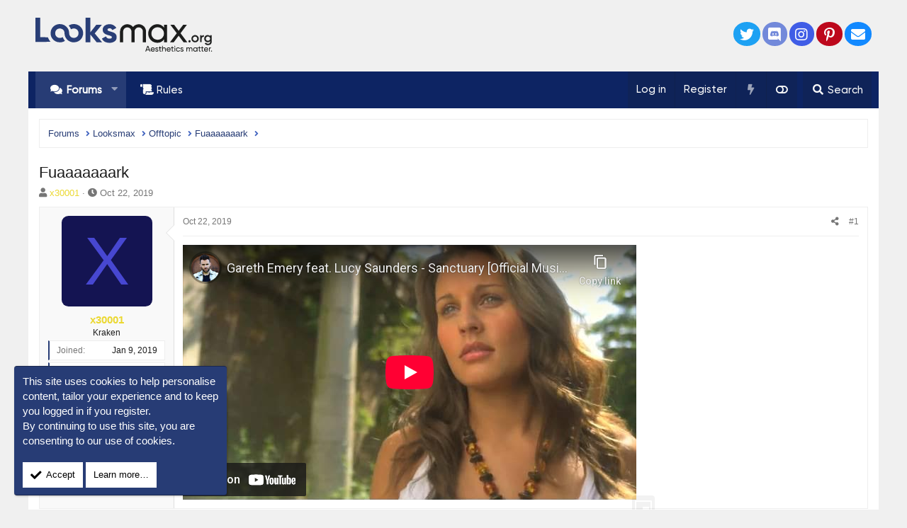

--- FILE ---
content_type: text/html; charset=utf-8
request_url: https://looksmax.org/threads/fuaaaaaaark.55296/
body_size: 16620
content:
<!DOCTYPE html>
<html id="XF" lang="en-US" dir="LTR"
	data-app="public"
	data-template="thread_view"
	data-container-key="node-3"
	data-content-key="thread-55296"
	data-logged-in="false"
	data-cookie-prefix="xf_"
	data-csrf=""
	class="has-no-js template-thread_view XenBase layout-classic style-light sidebar-right   xb-toggled xb-sidebar-show"
	>
<head>
	<meta charset="utf-8" />
	<meta http-equiv="X-UA-Compatible" content="IE=Edge" />
	<meta name="viewport" content="width=device-width, initial-scale=1, viewport-fit=cover">

	
	
	

	<title>Fuaaaaaaark | Looksmax.org - Men&#039;s Self-Improvement &amp; Aesthetics</title>
	

	<link rel="manifest" crossorigin="use-credentials" href="/webmanifest.php">
	

	<meta name="apple-mobile-web-app-title" content="Looksmax">
	
		<link rel="apple-touch-icon" href="/img/twitter.png">
	

	
		<meta property="og:url" content="https://looksmax.org/threads/fuaaaaaaark.55296/" />
	
		<link rel="canonical" href="https://looksmax.org/threads/fuaaaaaaark.55296/" />
	
		
<script>document.documentElement.className+=' has-no-fa-brands';</script>

	

	
		
	
	
	<meta property="og:site_name" content="Looksmax.org - Men&#039;s Self-Improvement &amp; Aesthetics" />


	
	
		
	
	
	<meta property="og:type" content="website" />


	
	
		
	
	
	
		<meta property="og:title" content="Fuaaaaaaark" />
		<meta property="twitter:title" content="Fuaaaaaaark" />
	


	
	
	
	
		
	
	
	
		<meta property="og:image" content="https://looksmax.org/img/twitter.png" />
		<meta property="twitter:image" content="https://looksmax.org/img/twitter.png" />
		<meta property="twitter:card" content="summary" />
	


	

	
	

	
	
	


	

	



	




	<link rel="stylesheet" href="/css.php?css=public%3Anormalize.css%2Cpublic%3Afa.css%2Cpublic%3Acore.less%2Cpublic%3Aapp.less&amp;s=37&amp;l=1&amp;d=1765562161&amp;k=164b9862e99578eb390aa4e0fafaf8412adc9f37" />

	<link rel="stylesheet" href="/css.php?css=public%3Abb_code.less%2Cpublic%3Amessage.less%2Cpublic%3Anf_giftupgrades.less%2Cpublic%3Anotices.less%2Cpublic%3Ashare_controls.less%2Cpublic%3Asiropu_ads_manager_ad.less%2Cpublic%3Astructured_list.less%2Cpublic%3Axb.less%2Cpublic%3Aextra.less&amp;s=37&amp;l=1&amp;d=1765562161&amp;k=7a8d50c8dd5daa01ab180e8ccbc8b4dcf4a1747c" />

	
		<script src="/js/xf/preamble.min.js?_v=9698860c"></script>
	
	
















	
		<link rel="icon" type="image/png" href="https://looksmax.org/favicon.svg" sizes="32x32" />
	
	
	
	<link rel="preconnect" href="https://resources.infolinks.com">
	<link rel="preconnect" href="https://i.looksmax.org">

	

		
			
		

		
	


<style>
	/*adding css in container to prevent cache*/
	.uw_large_emoji img.smilie--emoji
	{
		width: 64px !important;
	}
</style>	




<script class="js-klEditorTemplates" type="application/json">
	[]
</script>
</head>
<body data-template="thread_view">

	

		
			
		

		
	


	

		
			
		

		
	


<div class="p-pageWrapper" id="top">

<div class="p-pageWrapper--helper"></div>



<div class="xb-page-wrapper xb-canvas-menuActive">
	
	
	<div class="xb-page-wrapper--helper"></div>
	
	


<header class="p-header" id="header">
	<div class="p-header-inner">
		<div class="p-header-content">

			<div class="p-header-logo p-header-logo--image">
				<a href="https://looksmax.org">
						
					<img src="/img/1_PNG.svg" srcset="" alt="Looksmax.org - Men&#039;s Self-Improvement &amp; Aesthetics"
						width="250" height="52" />
					
				</a>
			</div>

			
	

		
			
		

		
	


			
			
				
	

	
	
	<div class="shareButtons shareButtons--iconic">
		

			

			
				<a class="shareButtons-button shareButtons-button--brand shareButtons-button--twitter" href="https://x.com/looksmaxme" target="_blank" rel="noopener">
					<i aria-hidden="true"></i>
					<span>Twitter</span>
				</a>
			
			
			
			
			
				<a class="shareButtons-button shareButtons-button--brand shareButtons-button--discord" href="https://discord.gg/looksmax" target="_blank" rel="noopener">
					<i aria-hidden="true"></i>
					<span>Discord</span>
				</a>
			

			
			
			
			
			
				<a class="shareButtons-button shareButtons-button--brand shareButtons-button--instagram" href="https://instagram.com/looksmaxorg" target="_blank" rel="noopener">
					<i aria-hidden="true"></i>
					<span>Instagram</span>
				</a>
			
						
			
			
			
			
			
						
			
				<a class="shareButtons-button shareButtons-button--brand shareButtons-button--pinterest" href="https://www.pinterest.com/looksmaxorg" target="_blank" rel="noopener">
					<i></i>
					<span>Pinterest</span>
				</a>
			
						
			
			
			
					
			
			
			
			
			
				
			
				<a class="shareButtons-button shareButtons-button--email" href="/misc/contact" data-xf-click="overlay">
					<i></i>
					<span>Contact us</span>
				</a>
			

			
			
		
	</div>

			
			
		</div>
	</div>
</header>

		

<div class="xb-content-wrapper">
	<div class="navigation-helper"></div>




	<div class="p-navSticky p-navSticky--primary" data-xf-init="sticky-header">
		
	<div class="p-nav--wrapper">
	<nav class="p-nav">
		<div class="p-nav-inner">
<div class="th_holiday__categoryStrip__left"></div>
<div class="th_holiday__categoryStrip__center"></div>
<div class="th_holiday__categoryStrip__right"></div>
			<button type="button" class="button--plain p-nav-menuTrigger button" data-xf-click="off-canvas" data-menu=".js-headerOffCanvasMenu" tabindex="0" aria-label="Menu"><span class="button-text">
				<i aria-hidden="true"></i>
			</span></button>

			<div class="p-nav-smallLogo">
				<a href="https://looksmax.org">
							
					<img src="/img/1_PNG.svg" srcset="" alt="Looksmax.org - Men&#039;s Self-Improvement &amp; Aesthetics"
						width="250" height="52" />
					
						<img src="/img/2_PNG.svg" alt="Looksmax.org - Men&#039;s Self-Improvement &amp; Aesthetics" class="logo-mobile" />
					
					
				</a>
			</div>

			<div class="p-nav-scroller hScroller" data-xf-init="h-scroller" data-auto-scroll=".p-navEl.is-selected">
				<div class="hScroller-scroll">
					<ul class="p-nav-list js-offCanvasNavSource">
					
						<li class="navforums">
							
	<div class="p-navEl is-selected" data-has-children="true">
		

			
	
	<a href="/"
		class="p-navEl-link p-navEl-link--splitMenu "
		
		
		
		data-nav-id="forums">Forums</a>


			<a data-xf-key="1"
				data-xf-click="menu"
				data-menu-pos-ref="< .p-navEl"
				class="p-navEl-splitTrigger"
				role="button"
				tabindex="0"
				aria-label="Toggle expanded"
				aria-expanded="false"
				aria-haspopup="true"></a>

		
		
			<div class="menu menu--structural" data-menu="menu" aria-hidden="true">
				<div class="menu-content">
					
						
	
	
	<a href="/whats-new/posts/"
		class="menu-linkRow u-indentDepth0 js-offCanvasCopy "
		
		
		
		data-nav-id="newPosts">New posts</a>

	

					
						
	
	
	<a href="/trending/"
		class="menu-linkRow u-indentDepth0 js-offCanvasCopy "
		
		
		
		data-nav-id="thtrending">Trending</a>

	

					
				</div>
			</div>
		
	</div>

						</li>
					
						<li class="navrules">
							
	<div class="p-navEl " >
		

			
	
	<a href="/threads/rules-and-faq.1/"
		class="p-navEl-link "
		
		
		data-xf-key="2"
		data-nav-id="rules">Rules</a>


			

		
		
	</div>

						</li>
					
					</ul>
				</div>
			</div>
			
			

			
			
			<div class="p-nav-opposite">
				<div class="p-navgroup p-account p-navgroup--guest">
					
						<a href="/login/" class="p-navgroup-link p-navgroup-link--textual p-navgroup-link--logIn"
							data-xf-click="overlay" data-follow-redirects="on">
							<span class="p-navgroup-linkText">Log in</span>
						</a>
						
							<a href="/login/register" class="p-navgroup-link p-navgroup-link--textual p-navgroup-link--register"
								data-xf-click="overlay" data-follow-redirects="on">
								<span class="p-navgroup-linkText">Register</span>
							</a>
						

    <a href="/whats-new/"
        class="p-navgroup-link p-navgroup-link--iconic cxf-awnbat--whatsnew badgeContainer">
        <i aria-hidden="true"></i>
        
    </a>

					
					
						
						<a href="/misc/style?style_id=38" class="p-navgroup-link p-navgroup-link--iconic p-navgroup-link--switch" data-xf-init="tooltip" aria-label="Light/Dark" title="Light/Dark">
							<i aria-hidden="true"></i>
						</a>
					
					
				</div>

				<div class="p-navgroup p-discovery">
					<a href="/whats-new/"
						class="p-navgroup-link p-navgroup-link--iconic p-navgroup-link--whatsnew"
						aria-label="What&#039;s new"
						title="What&#039;s new">
						<i aria-hidden="true"></i>
						<span class="p-navgroup-linkText">What's new</span>
					</a>

					

						<a href="/search/"
							class="p-navgroup-link p-navgroup-link--iconic p-navgroup-link--search"
							data-xf-click="menu"
							data-xf-key="/"
							aria-label="Search"
							aria-expanded="false"
							aria-haspopup="true"
							title="Search">
							<i aria-hidden="true"></i>
							<span class="p-navgroup-linkText">Search</span>
						</a>
						<div class="menu menu--structural menu--wide" data-menu="menu" aria-hidden="true">
							<form action="/search/search" method="post"
								class="menu-content"
								data-xf-init="quick-search">

								<h3 class="menu-header">Search</h3>
								
								<div class="menu-row">
									
										<div class="inputGroup inputGroup--joined">
											<input type="text" class="input" name="keywords" placeholder="Search…" aria-label="Search" data-menu-autofocus="true" />
											
			<select name="constraints" class="js-quickSearch-constraint input" aria-label="Search within">
				<option value="">Everywhere</option>
<option value="{&quot;search_type&quot;:&quot;post&quot;}">Threads</option>
<option value="{&quot;search_type&quot;:&quot;post&quot;,&quot;c&quot;:{&quot;nodes&quot;:[3],&quot;child_nodes&quot;:1}}">This forum</option>
<option value="{&quot;search_type&quot;:&quot;post&quot;,&quot;c&quot;:{&quot;thread&quot;:55296}}">This thread</option>

			</select>
		
										</div>
									
								</div>

								
								<div class="menu-row">
									<label class="iconic"><input type="checkbox"  name="c[title_only]" value="1" /><i aria-hidden="true"></i><span class="iconic-label">Search titles only</span></label>

								</div>
								
								<div class="menu-row">
									<div class="inputGroup">
										<span class="inputGroup-text" id="ctrl_search_menu_by_member">By:</span>
										<input type="text" class="input" name="c[users]" data-xf-init="auto-complete" placeholder="Member" aria-labelledby="ctrl_search_menu_by_member" />
									</div>
								</div>
								
<div class="menu-footer">
									<span class="menu-footer-controls">
										<button type="submit" class="button--primary button button--icon button--icon--search"><span class="button-text">Search</span></button>
										<a href="/search/" class="button"><span class="button-text">Advanced search…</span></a>
									</span>
								</div>

								<input type="hidden" name="_xfToken" value="" />
							</form>
						</div>
					

				</div>
			</div>
				

		</div>
	</nav>
	</div>

	</div>
	
	
		<div class="p-sectionLinks--wrapper">
		<div class="p-sectionLinks">
			<div class="p-sectionLinks-inner">
				<div class="hScroller" data-xf-init="h-scroller">
				<div class="hScroller-scroll">
					<ul class="p-sectionLinks-list">
					
						<li>
							
	<div class="p-navEl " >
		

			
	
	<a href="/whats-new/posts/"
		class="p-navEl-link "
		
		
		data-xf-key="alt+1"
		data-nav-id="newPosts">New posts</a>


			

		
		
	</div>

						</li>
					
						<li>
							
	<div class="p-navEl " >
		

			
	
	<a href="/trending/"
		class="p-navEl-link "
		
		
		data-xf-key="alt+2"
		data-nav-id="thtrending">Trending</a>


			

		
		
	</div>

						</li>
					
					</ul>
				</div>
				</div>
			<div class="p-sectionLinks-right">
				
				
			</div>
			</div>
		</div>
		</div>
	



<div class="offCanvasMenu offCanvasMenu--nav js-headerOffCanvasMenu" data-menu="menu" aria-hidden="true" data-ocm-builder="navigation">
	<div class="offCanvasMenu-backdrop" data-menu-close="true"></div>
	<div class="offCanvasMenu-content">
		<div class="offCanvasMenu-content--inner">
		
		<div class="offCanvasMenu-header">
			Menu
			<a class="offCanvasMenu-closer" data-menu-close="true" role="button" tabindex="0" aria-label="Close"></a>
		</div>
		
			<div class="p-offCanvasRegisterLink">
				<div class="offCanvasMenu-linkHolder">
					<a href="/login/" class="offCanvasMenu-link" data-xf-click="overlay" data-menu-close="true">
						Log in
					</a>
				</div>
				<hr class="offCanvasMenu-separator" />
				
					<div class="offCanvasMenu-linkHolder">
						<a href="/login/register" class="offCanvasMenu-link" data-xf-click="overlay" data-menu-close="true">
							Register
						</a>
					</div>
					<hr class="offCanvasMenu-separator" />
				
			</div>
		
		<div class="offCanvasMenu-subHeader">Navigation</div>
		<div class="js-offCanvasNavTarget"></div>
		<div class="offCanvasMenu-installBanner js-installPromptContainer" style="display: none;" data-xf-init="install-prompt">
			<div class="offCanvasMenu-installBanner-header">Install the app</div>
			<button type="button" class="js-installPromptButton button"><span class="button-text">Install</span></button>
			<template class="js-installTemplateIOS">
				<div class="overlay-title">How to install the app on iOS</div>
				<div class="block-body">
					<div class="block-row">
						<p>
							Follow along with the video below to see how to install our site as a web app on your home screen.
						</p>
						<p style="text-align: center">
							<img src="/styles/default/xenforo/add_to_home.gif" width="222" height="480" />
						</p>
						<p>
							<small><strong>Note:</strong> this_feature_currently_requires_accessing_site_using_safari</small>
						</p>
					</div>
				</div>
			</template>
		</div>

			<div class="offCanvasMenu-subHeader">More options</div>
					
						
						<div class="offCanvasMenu-linkHolder">
						<a href="/misc/style?style_id=38"
						   								class="offCanvasMenu-link offCanvasMenu-link--switch"
								 						data-xf-init="tooltip"
						   								data-nav-id="lightswitch"
														title="Light/Dark">Light/Dark
						</a>
							</div>
					
			
			
				
					<div class="offCanvasMenu-linkHolder">
						<a href="/misc/contact" class="offCanvasMenu-link" data-menu-close="true" data-nav-id="contactUs" data-xf-click="overlay">Contact us</a>
					</div>
				
			
			<div class="offCanvasMenu-linkHolder">
				<a class="offCanvasMenu-link" data-menu-close="true" data-nav-id="closeMenu" role="button" tabindex="0" aria-label="Close">Close Menu</a>
			</div>
			
		</div>

	</div>
</div>

	
	
<div class="p-body">
	<div class="p-body-inner">
		
		<!--XF:EXTRA_OUTPUT-->


		

		

		 
		
	

		
			
		

		
	


		
	
		<div class="p-breadcrumbs--parent ">
		<ul class="p-breadcrumbs "
			itemscope itemtype="https://schema.org/BreadcrumbList">
		
			

			
				
					<!-- XF 2.2.8.x -->
					
						
					
				
			
			<li class="itemListElement--hider"></li>
			
			

			
				
				
	<li itemprop="itemListElement" itemscope itemtype="https://schema.org/ListItem">
		<a href="/" itemprop="item">
			<span itemprop="name">Forums</span>
		</a>
		<meta itemprop="position" content="1" />
	</li>

			

			
			
			
				
				
	<li itemprop="itemListElement" itemscope itemtype="https://schema.org/ListItem">
		<a href="/#looksmax.1" itemprop="item">
			<span itemprop="name">Looksmax</span>
		</a>
		<meta itemprop="position" content="2" />
	</li>

			
				
				
	<li itemprop="itemListElement" itemscope itemtype="https://schema.org/ListItem">
		<a href="/forums/offtopic.3/" itemprop="item">
			<span itemprop="name">Offtopic</span>
		</a>
		<meta itemprop="position" content="3" />
	</li>

			
			
				
				
	<li itemprop="itemListElement" itemscope itemtype="https://schema.org/ListItem" class="listItem--current">
		<span itemprop="name" itemprop="item">Fuaaaaaaark</span>
		<meta itemprop="position" content="4" />
	</li>

			

		
		</ul>
		
		</div>
	

		

	

		
			
		

		
	


		

		
	<noscript class="js-jsWarning"><div class="blockMessage blockMessage--important blockMessage--iconic u-noJsOnly">JavaScript is disabled. For a better experience, please enable JavaScript in your browser before proceeding.</div></noscript>

		
	<div class="blockMessage blockMessage--important blockMessage--iconic js-browserWarning" style="display: none">You are using an out of date browser. It  may not display this or other websites correctly.<br />You should upgrade or use an <a href="https://www.google.com/chrome/" target="_blank" rel="noopener">alternative browser</a>.</div>


		
		 
			
		
			<div class="p-body-header">
			
				
					<div class="p-title ">
					
						
							<h1 class="p-title-value">Fuaaaaaaark
	
    
    

</h1>
						
						
					
					</div>
				

				
					<div class="p-description">
	<ul class="listInline listInline--bullet">
		<li>
			<i class="fa--xf fas fa-user" aria-hidden="true" title="OP"></i>
			<span class="u-srOnly">OP</span>

			<span class="username  u-concealed" dir="auto" data-user-id="809"><span class="username--style12">x30001</span></span>
		</li>
		<li>
			<i class="fa--xf fas fa-clock" aria-hidden="true" title="Start date"></i>
			<span class="u-srOnly">Start date</span>

			<a href="/threads/fuaaaaaaark.55296/" class="u-concealed"><time  class="u-dt" dir="auto" datetime="2019-10-22T11:28:53-0500" data-time="1571761733" data-date-string="Oct 22, 2019" data-time-string="11:28 AM" title="Oct 22, 2019 at 11:28 AM">Oct 22, 2019</time></a>
		</li>
		
	</ul>
</div>
				
			
			</div>
		
		
		

		<div class="p-body-main  ">
			
			<div class="p-body-contentCol"></div>
			

			

			<div class="p-body-content">
				
				
				
					
						
				
	

		
			
		

		
	


				

<div class="p-body-pageContent">












	
	
	
	
	
		
	
	
	


	
	
		
	
	
	


	
	












	

	
		
	










	

		
			
		

		
	











	

		
			
		

		
	



	

		
			
		

		
	



<div class="block block--messages" data-xf-init="" data-type="post" data-href="/inline-mod/" data-search-target="*">

	<span class="u-anchorTarget" id="posts"></span>

	
		
	

	

	<div class="block-outer"></div>

	

	
		
	<div class="block-outer js-threadStatusField"></div>

	

	<div class="block-container lbContainer"
		data-xf-init="lightbox select-to-quote"
		data-message-selector=".js-post"
		data-lb-id="thread-55296"
		data-lb-universal="1">

		<div class="block-body js-replyNewMessageContainer">
			
				


	

		
			
		

		
	



					

					
						


	
	


	

	
	<article class="message message--post js-post js-inlineModContainer    "
		data-author="x30001"
		data-content="post-984773"
		id="js-post-984773"
		>

		

		<span class="u-anchorTarget" id="post-984773"></span>
		

		
			<div class="message-inner">
				
					<div class="message-cell message-cell--user">
						

	<section class="message-user"
		>

		

		<div class="message-avatar ">
			<div class="message-avatar-wrapper">
				
				<span class="avatar  avatar--l avatar--default avatar--default--dynamic" data-user-id="809" style="background-color: #141452; color: #4747d1">
			<span class="avatar-u809-l" role="img" aria-label="x30001">X</span>
		</span>
				
				
			</div>
		</div>
		<div class="message-userDetails">
			<h4 class="message-name"><span class="username " dir="auto" data-user-id="809"><span class="username--style12">x30001</span></span></h4>
			<h5 class="userTitle message-userTitle" dir="auto">Kraken</h5>
			
		</div>
		
			
			
				<div class="message-userExtras">
				
					
						<dl class="pairs pairs--justified">
							
							<dt>Joined</dt>
							
							<dd>Jan 9, 2019</dd>
						</dl>
					
					
						<dl class="pairs pairs--justified">
							
							<dt>Posts</dt>
							
							<dd>3,311</dd>
						</dl>
					
					
					
						<dl class="pairs pairs--justified">
							
							<dt>Reputation</dt>
							
							<dd>4,522</dd>
						</dl>
					
					
					
					
					
					
				
				</div>
			
		
		<span class="message-userArrow"></span>
	</section>

						
					</div>
				

				
					<div class="message-cell message-cell--main">
					
						<div class="message-main js-quickEditTarget">

							
							
								

	<header class="message-attribution message-attribution--split">
		<ul class="message-attribution-main listInline ">
			
			
			<li class="u-concealed">
				<a href="/threads/fuaaaaaaark.55296/post-984773" rel="nofollow">
					<time  class="u-dt" dir="auto" datetime="2019-10-22T11:28:53-0500" data-time="1571761733" data-date-string="Oct 22, 2019" data-time-string="11:28 AM" title="Oct 22, 2019 at 11:28 AM" itemprop="datePublished">Oct 22, 2019</time>
				</a>
			</li>
			
		</ul>

		<ul class="message-attribution-opposite message-attribution-opposite--list ">
			
			
			
			<li>
				<a href="/threads/fuaaaaaaark.55296/post-984773"
					class="message-attribution-gadget"
					data-xf-init="share-tooltip"
					data-href="/posts/984773/share"
					aria-label="Share"
					rel="nofollow">
					<i class="fa--xf fas fa-share-alt" aria-hidden="true"></i>
				</a>
			</li>
			
			
				<li>
					<a href="/threads/fuaaaaaaark.55296/post-984773" rel="nofollow">
						#1
					</a>
				</li>
			
		</ul>
	</header>

							
							

							<div class="message-content js-messageContent">
							

								
									
	
	
	

								

								
									
	

	<div class="message-userContent lbContainer js-lbContainer "
		data-lb-id="post-984773"
		data-lb-caption-desc="x30001 &middot; Oct 22, 2019 at 11:28 AM">

		
			

	

		

		<article class="message-body js-selectToQuote">
			
				
			

			<div >
				
					
	

		
			
		

		
	

<div class="bbWrapper"><span data-s9e-mediaembed="youtube"><span><span style="background:url(https://i.ytimg.com/vi/MMlVFa_754o/hqdefault.jpg) 50% 50% / cover" data-s9e-mediaembed-iframe='["allowfullscreen","","scrolling","no","style","background:url(https:\/\/i.ytimg.com\/vi\/MMlVFa_754o\/hqdefault.jpg) 50% 50% \/ cover","src","https:\/\/www.youtube-nocookie.com\/embed\/MMlVFa_754o"]'></span></span></span></div>

	

		
			
		

		
	

				
			</div>

			<div class="js-selectToQuoteEnd">&nbsp;</div>
			
				
			
		</article>

		
			

	

		

		
	</div>

								

								
									
	

								

								
									
	

		
			
		

		
	


	


	

		
			
		

		
	

								

							
							</div>

							
								
	<footer class="message-footer">
		

		<div class="reactionsBar js-reactionsList ">
			
		</div>

		<div class="js-historyTarget message-historyTarget toggleTarget" data-href="trigger-href"></div>
	</footer>

							
						</div>

					
					</div>
				
			</div>
		
	</article>

	
	

					

					

				

	

		
			
		

		
	




	

		
			
		

		
	



					

					
						


	
	


	

	
	<article class="message message--post js-post js-inlineModContainer    "
		data-author="Deleted member 685"
		data-content="post-984776"
		id="js-post-984776"
		itemscope itemtype="https://schema.org/Comment" itemid="https://looksmax.org/posts/984776/">

		
			<meta itemprop="mainEntity" itemscope itemtype="https://schema.org/DiscussionForumPosting" itemid="https://looksmax.org/threads/fuaaaaaaark.55296/" />
		

		<span class="u-anchorTarget" id="post-984776"></span>
		

		
			<div class="message-inner">
				
					<div class="message-cell message-cell--user">
						

	<section class="message-user"
		itemprop="author" itemscope itemtype="https://schema.org/Person" itemid="https://looksmax.org/members/deleted-member-685.685/">

		
			<meta itemprop="url" content="https://looksmax.org/members/deleted-member-685.685/" />
		

		<div class="message-avatar ">
			<div class="message-avatar-wrapper">
				
				<span class="avatar  avatar--l avatar--default avatar--default--dynamic" data-user-id="685" style="background-color: #99cc99; color: #3c773c">
			<span class="avatar-u685-l" role="img" aria-label="Deleted member 685">D</span>
		</span>
				
				
			</div>
		</div>
		<div class="message-userDetails">
			<h4 class="message-name"><span class="username " dir="auto" data-user-id="685" itemprop="name"><span class="username--style42">Deleted member 685</span></span></h4>
			<h5 class="userTitle message-userTitle" dir="auto" itemprop="jobTitle">Fire</h5>
			
		</div>
		
			
			
				<div class="message-userExtras">
				
					
						<dl class="pairs pairs--justified">
							
							<dt>Joined</dt>
							
							<dd>Dec 16, 2018</dd>
						</dl>
					
					
						<dl class="pairs pairs--justified">
							
							<dt>Posts</dt>
							
							<dd>27,523</dd>
						</dl>
					
					
					
						<dl class="pairs pairs--justified">
							
							<dt>Reputation</dt>
							
							<dd>37,640</dd>
						</dl>
					
					
					
					
					
					
				
				</div>
			
		
		<span class="message-userArrow"></span>
	</section>

						
					</div>
				

				
					<div class="message-cell message-cell--main">
					
						<div class="message-main js-quickEditTarget">

							
							
								

	<header class="message-attribution message-attribution--split">
		<ul class="message-attribution-main listInline ">
			
			
			<li class="u-concealed">
				<a href="/threads/fuaaaaaaark.55296/post-984776" rel="nofollow">
					<time  class="u-dt" dir="auto" datetime="2019-10-22T11:29:14-0500" data-time="1571761754" data-date-string="Oct 22, 2019" data-time-string="11:29 AM" title="Oct 22, 2019 at 11:29 AM" itemprop="datePublished">Oct 22, 2019</time>
				</a>
			</li>
			
		</ul>

		<ul class="message-attribution-opposite message-attribution-opposite--list ">
			
			
			
			<li>
				<a href="/threads/fuaaaaaaark.55296/post-984776"
					class="message-attribution-gadget"
					data-xf-init="share-tooltip"
					data-href="/posts/984776/share"
					aria-label="Share"
					rel="nofollow">
					<i class="fa--xf fas fa-share-alt" aria-hidden="true"></i>
				</a>
			</li>
			
			
				<li>
					<a href="/threads/fuaaaaaaark.55296/post-984776" rel="nofollow">
						#2
					</a>
				</li>
			
		</ul>
	</header>

							
							

							<div class="message-content js-messageContent">
							

								
									
	
	
	

								

								
									
	

	<div class="message-userContent lbContainer js-lbContainer "
		data-lb-id="post-984776"
		data-lb-caption-desc="Deleted member 685 &middot; Oct 22, 2019 at 11:29 AM">

		

		<article class="message-body js-selectToQuote">
			
				
			

			<div itemprop="text">
				
					
	

		
			
		

		
	

<div class="bbWrapper">Disco timeeee</div>

	

		
			
		

		
	

				
			</div>

			<div class="js-selectToQuoteEnd">&nbsp;</div>
			
				
			
		</article>

		

		
	</div>

								

								
									
	

								

								
									
	

		
			
		

		
	


	


	

		
			
		

		
	

								

							
							</div>

							
								
	<footer class="message-footer">
		

		<div class="reactionsBar js-reactionsList ">
			
		</div>

		<div class="js-historyTarget message-historyTarget toggleTarget" data-href="trigger-href"></div>
	</footer>

							
						</div>

					
					</div>
				
			</div>
		
	</article>

	
	

					

					

				

	

		
			
		

		
	




	

		
			
		

		
	



					

					
						


	
	


	

	
	<article class="message message--post js-post js-inlineModContainer    "
		data-author="x30001"
		data-content="post-984779"
		id="js-post-984779"
		itemscope itemtype="https://schema.org/Comment" itemid="https://looksmax.org/posts/984779/">

		
			<meta itemprop="mainEntity" itemscope itemtype="https://schema.org/DiscussionForumPosting" itemid="https://looksmax.org/threads/fuaaaaaaark.55296/" />
		

		<span class="u-anchorTarget" id="post-984779"></span>
		

		
			<div class="message-inner">
				
					<div class="message-cell message-cell--user">
						

	<section class="message-user"
		itemprop="author" itemscope itemtype="https://schema.org/Person" itemid="https://looksmax.org/members/x30001.809/">

		
			<meta itemprop="url" content="https://looksmax.org/members/x30001.809/" />
		

		<div class="message-avatar ">
			<div class="message-avatar-wrapper">
				
				<span class="avatar  avatar--l avatar--default avatar--default--dynamic" data-user-id="809" style="background-color: #141452; color: #4747d1">
			<span class="avatar-u809-l" role="img" aria-label="x30001">X</span>
		</span>
				
				
			</div>
		</div>
		<div class="message-userDetails">
			<h4 class="message-name"><span class="username " dir="auto" data-user-id="809" itemprop="name"><span class="username--style12">x30001</span></span></h4>
			<h5 class="userTitle message-userTitle" dir="auto" itemprop="jobTitle">Kraken</h5>
			
		</div>
		
			
			
				<div class="message-userExtras">
				
					
						<dl class="pairs pairs--justified">
							
							<dt>Joined</dt>
							
							<dd>Jan 9, 2019</dd>
						</dl>
					
					
						<dl class="pairs pairs--justified">
							
							<dt>Posts</dt>
							
							<dd>3,311</dd>
						</dl>
					
					
					
						<dl class="pairs pairs--justified">
							
							<dt>Reputation</dt>
							
							<dd>4,522</dd>
						</dl>
					
					
					
					
					
					
				
				</div>
			
		
		<span class="message-userArrow"></span>
	</section>

						
					</div>
				

				
					<div class="message-cell message-cell--main">
					
						<div class="message-main js-quickEditTarget">

							
							
								

	<header class="message-attribution message-attribution--split">
		<ul class="message-attribution-main listInline ">
			
			
			<li class="u-concealed">
				<a href="/threads/fuaaaaaaark.55296/post-984779" rel="nofollow">
					<time  class="u-dt" dir="auto" datetime="2019-10-22T11:29:36-0500" data-time="1571761776" data-date-string="Oct 22, 2019" data-time-string="11:29 AM" title="Oct 22, 2019 at 11:29 AM" itemprop="datePublished">Oct 22, 2019</time>
				</a>
			</li>
			
		</ul>

		<ul class="message-attribution-opposite message-attribution-opposite--list ">
			
			
				<li class="tag-threadStarter"><span class="message-newIndicator message-threadStarter">OP</span></li>
			
			
			<li>
				<a href="/threads/fuaaaaaaark.55296/post-984779"
					class="message-attribution-gadget"
					data-xf-init="share-tooltip"
					data-href="/posts/984779/share"
					aria-label="Share"
					rel="nofollow">
					<i class="fa--xf fas fa-share-alt" aria-hidden="true"></i>
				</a>
			</li>
			
			
				<li>
					<a href="/threads/fuaaaaaaark.55296/post-984779" rel="nofollow">
						#3
					</a>
				</li>
			
		</ul>
	</header>

							
							

							<div class="message-content js-messageContent">
							

								
									
	
	
	

								

								
									
	

	<div class="message-userContent lbContainer js-lbContainer "
		data-lb-id="post-984779"
		data-lb-caption-desc="x30001 &middot; Oct 22, 2019 at 11:29 AM">

		

		<article class="message-body js-selectToQuote">
			
				
			

			<div itemprop="text">
				
					
	

		
			
		

		
	

<div class="bbWrapper"><blockquote data-attributes="member: 685" data-quote="Gudru" data-source="post: 984776"
	class="bbCodeBlock bbCodeBlock--expandable bbCodeBlock--quote js-expandWatch">
	
		<div class="bbCodeBlock-title">
			
				<a href="/goto/post?id=984776"
					class="bbCodeBlock-sourceJump"
					rel="nofollow"
					data-xf-click="attribution"
					data-content-selector="#post-984776">Gudru said:</a>
			
		</div>
	
	<div class="bbCodeBlock-content">
		
		<div class="bbCodeBlock-expandContent js-expandContent ">
			Disco timeeee
		</div>
		<div class="bbCodeBlock-expandLink js-expandLink"><a role="button" tabindex="0">Click to expand...</a></div>
	</div>
</blockquote>I&#039;ve ascended brahs</div>

	

		
			
		

		
	

				
			</div>

			<div class="js-selectToQuoteEnd">&nbsp;</div>
			
				
			
		</article>

		

		
	</div>

								

								
									
	

								

								
									
	

		
			
		

		
	


	


	

		
			
		

		
	

								

							
							</div>

							
								
	<footer class="message-footer">
		

		<div class="reactionsBar js-reactionsList is-active">
			
	
	
		<ul class="reactionSummary">
		
			<li><span class="reaction reaction--small reaction--1" data-reaction-id="1"><i aria-hidden="true"></i><img src="[data-uri]" class="reaction-sprite js-reaction" alt="+1" title="+1" /></span></li>
		
		</ul>
	


<span class="u-srOnly">Reactions:</span>


    <bdi>Deleted member 685</bdi>

		</div>

		<div class="js-historyTarget message-historyTarget toggleTarget" data-href="trigger-href"></div>
	</footer>

							
						</div>

					
					</div>
				
			</div>
		
	</article>

	
	

					

					

				

	

		
			
		

		
	




	

		
			
		

		
	



					

					
						


	
	


	

	
	<article class="message message--post js-post js-inlineModContainer    "
		data-author="Deleted member 685"
		data-content="post-984781"
		id="js-post-984781"
		itemscope itemtype="https://schema.org/Comment" itemid="https://looksmax.org/posts/984781/">

		
			<meta itemprop="mainEntity" itemscope itemtype="https://schema.org/DiscussionForumPosting" itemid="https://looksmax.org/threads/fuaaaaaaark.55296/" />
		

		<span class="u-anchorTarget" id="post-984781"></span>
		

		
			<div class="message-inner">
				
					<div class="message-cell message-cell--user">
						

	<section class="message-user"
		itemprop="author" itemscope itemtype="https://schema.org/Person" itemid="https://looksmax.org/members/deleted-member-685.685/">

		
			<meta itemprop="url" content="https://looksmax.org/members/deleted-member-685.685/" />
		

		<div class="message-avatar ">
			<div class="message-avatar-wrapper">
				
				<span class="avatar  avatar--l avatar--default avatar--default--dynamic" data-user-id="685" style="background-color: #99cc99; color: #3c773c">
			<span class="avatar-u685-l" role="img" aria-label="Deleted member 685">D</span>
		</span>
				
				
			</div>
		</div>
		<div class="message-userDetails">
			<h4 class="message-name"><span class="username " dir="auto" data-user-id="685" itemprop="name"><span class="username--style42">Deleted member 685</span></span></h4>
			<h5 class="userTitle message-userTitle" dir="auto" itemprop="jobTitle">Fire</h5>
			
		</div>
		
			
			
				<div class="message-userExtras">
				
					
						<dl class="pairs pairs--justified">
							
							<dt>Joined</dt>
							
							<dd>Dec 16, 2018</dd>
						</dl>
					
					
						<dl class="pairs pairs--justified">
							
							<dt>Posts</dt>
							
							<dd>27,523</dd>
						</dl>
					
					
					
						<dl class="pairs pairs--justified">
							
							<dt>Reputation</dt>
							
							<dd>37,640</dd>
						</dl>
					
					
					
					
					
					
				
				</div>
			
		
		<span class="message-userArrow"></span>
	</section>

						
					</div>
				

				
					<div class="message-cell message-cell--main">
					
						<div class="message-main js-quickEditTarget">

							
							
								

	<header class="message-attribution message-attribution--split">
		<ul class="message-attribution-main listInline ">
			
			
			<li class="u-concealed">
				<a href="/threads/fuaaaaaaark.55296/post-984781" rel="nofollow">
					<time  class="u-dt" dir="auto" datetime="2019-10-22T11:29:52-0500" data-time="1571761792" data-date-string="Oct 22, 2019" data-time-string="11:29 AM" title="Oct 22, 2019 at 11:29 AM" itemprop="datePublished">Oct 22, 2019</time>
				</a>
			</li>
			
		</ul>

		<ul class="message-attribution-opposite message-attribution-opposite--list ">
			
			
			
			<li>
				<a href="/threads/fuaaaaaaark.55296/post-984781"
					class="message-attribution-gadget"
					data-xf-init="share-tooltip"
					data-href="/posts/984781/share"
					aria-label="Share"
					rel="nofollow">
					<i class="fa--xf fas fa-share-alt" aria-hidden="true"></i>
				</a>
			</li>
			
			
				<li>
					<a href="/threads/fuaaaaaaark.55296/post-984781" rel="nofollow">
						#4
					</a>
				</li>
			
		</ul>
	</header>

							
							

							<div class="message-content js-messageContent">
							

								
									
	
	
	

								

								
									
	

	<div class="message-userContent lbContainer js-lbContainer "
		data-lb-id="post-984781"
		data-lb-caption-desc="Deleted member 685 &middot; Oct 22, 2019 at 11:29 AM">

		

		<article class="message-body js-selectToQuote">
			
				
			

			<div itemprop="text">
				
					
	

		
			
		

		
	

<div class="bbWrapper"><blockquote data-attributes="member: 809" data-quote="x30001" data-source="post: 984779"
	class="bbCodeBlock bbCodeBlock--expandable bbCodeBlock--quote js-expandWatch">
	
		<div class="bbCodeBlock-title">
			
				<a href="/goto/post?id=984779"
					class="bbCodeBlock-sourceJump"
					rel="nofollow"
					data-xf-click="attribution"
					data-content-selector="#post-984779">x30001 said:</a>
			
		</div>
	
	<div class="bbCodeBlock-content">
		
		<div class="bbCodeBlock-expandContent js-expandContent ">
			I&#039;ve ascended brahs
		</div>
		<div class="bbCodeBlock-expandLink js-expandLink"><a role="button" tabindex="0">Click to expand...</a></div>
	</div>
</blockquote>I want to ascend so bad</div>

	

		
			
		

		
	

				
			</div>

			<div class="js-selectToQuoteEnd">&nbsp;</div>
			
				
			
		</article>

		

		
	</div>

								

								
									
	

								

								
									
	

		
			
		

		
	


	


	

		
			
		

		
	

								

							
							</div>

							
								
	<footer class="message-footer">
		

		<div class="reactionsBar js-reactionsList is-active">
			
	
	
		<ul class="reactionSummary">
		
			<li><span class="reaction reaction--small reaction--1" data-reaction-id="1"><i aria-hidden="true"></i><img src="[data-uri]" class="reaction-sprite js-reaction" alt="+1" title="+1" /></span></li>
		
		</ul>
	


<span class="u-srOnly">Reactions:</span>


    <bdi>x30001</bdi>

		</div>

		<div class="js-historyTarget message-historyTarget toggleTarget" data-href="trigger-href"></div>
	</footer>

							
						</div>

					
					</div>
				
			</div>
		
	</article>

	
	

					

					

				

	

		
			
		

		
	




	

		
			
		

		
	



					

					
						


	
	


	

	
	<article class="message message--post js-post js-inlineModContainer    "
		data-author="Deleted member 2486"
		data-content="post-984790"
		id="js-post-984790"
		itemscope itemtype="https://schema.org/Comment" itemid="https://looksmax.org/posts/984790/">

		
			<meta itemprop="mainEntity" itemscope itemtype="https://schema.org/DiscussionForumPosting" itemid="https://looksmax.org/threads/fuaaaaaaark.55296/" />
		

		<span class="u-anchorTarget" id="post-984790"></span>
		

		
			<div class="message-inner">
				
					<div class="message-cell message-cell--user">
						

	<section class="message-user"
		itemprop="author" itemscope itemtype="https://schema.org/Person" itemid="https://looksmax.org/members/deleted-member-2486.2486/">

		
			<meta itemprop="url" content="https://looksmax.org/members/deleted-member-2486.2486/" />
		

		<div class="message-avatar ">
			<div class="message-avatar-wrapper">
				
				<span class="avatar  avatar--l" data-user-id="2486">
			<img src="/data/avatars/l/2/2486.jpg?1613411666"  alt="Deleted member 2486" class="avatar-u2486-l" width="192" height="192" itemprop="image" />
		</span>
				
				
			</div>
		</div>
		<div class="message-userDetails">
			<h4 class="message-name"><span class="username " dir="auto" data-user-id="2486" itemprop="name"><span class="username--style42">Deleted member 2486</span></span></h4>
			<h5 class="userTitle message-userTitle" dir="auto" itemprop="jobTitle">Luminary</h5>
			
		</div>
		
			
			
				<div class="message-userExtras">
				
					
						<dl class="pairs pairs--justified">
							
							<dt>Joined</dt>
							
							<dd>Jul 18, 2019</dd>
						</dl>
					
					
						<dl class="pairs pairs--justified">
							
							<dt>Posts</dt>
							
							<dd>9,890</dd>
						</dl>
					
					
					
						<dl class="pairs pairs--justified">
							
							<dt>Reputation</dt>
							
							<dd>17,869</dd>
						</dl>
					
					
					
					
					
					
				
				</div>
			
		
		<span class="message-userArrow"></span>
	</section>

						
					</div>
				

				
					<div class="message-cell message-cell--main">
					
						<div class="message-main js-quickEditTarget">

							
							
								

	<header class="message-attribution message-attribution--split">
		<ul class="message-attribution-main listInline ">
			
			
			<li class="u-concealed">
				<a href="/threads/fuaaaaaaark.55296/post-984790" rel="nofollow">
					<time  class="u-dt" dir="auto" datetime="2019-10-22T11:31:45-0500" data-time="1571761905" data-date-string="Oct 22, 2019" data-time-string="11:31 AM" title="Oct 22, 2019 at 11:31 AM" itemprop="datePublished">Oct 22, 2019</time>
				</a>
			</li>
			
		</ul>

		<ul class="message-attribution-opposite message-attribution-opposite--list ">
			
			
			
			<li>
				<a href="/threads/fuaaaaaaark.55296/post-984790"
					class="message-attribution-gadget"
					data-xf-init="share-tooltip"
					data-href="/posts/984790/share"
					aria-label="Share"
					rel="nofollow">
					<i class="fa--xf fas fa-share-alt" aria-hidden="true"></i>
				</a>
			</li>
			
			
				<li>
					<a href="/threads/fuaaaaaaark.55296/post-984790" rel="nofollow">
						#5
					</a>
				</li>
			
		</ul>
	</header>

							
							

							<div class="message-content js-messageContent">
							

								
									
	
	
	

								

								
									
	

	<div class="message-userContent lbContainer js-lbContainer "
		data-lb-id="post-984790"
		data-lb-caption-desc="Deleted member 2486 &middot; Oct 22, 2019 at 11:31 AM">

		

		<article class="message-body js-selectToQuote">
			
				
			

			<div itemprop="text">
				
					
	

		
			
		

		
	

<div class="bbWrapper"><span data-s9e-mediaembed="youtube"><span><span style="background:url(https://i.ytimg.com/vi/TxvpctgU_s8/hqdefault.jpg) 50% 50% / cover" data-s9e-mediaembed-iframe='["allowfullscreen","","scrolling","no","style","background:url(https:\/\/i.ytimg.com\/vi\/TxvpctgU_s8\/hqdefault.jpg) 50% 50% \/ cover","src","https:\/\/www.youtube-nocookie.com\/embed\/TxvpctgU_s8"]'></span></span></span></div>

	

		
			
		

		
	

				
			</div>

			<div class="js-selectToQuoteEnd">&nbsp;</div>
			
				
			
		</article>

		

		
	</div>

								

								
									
	

								

								
									
	

		
			
		

		
	


	


	

		
			
		

		
	

								

							
							</div>

							
								
	<footer class="message-footer">
		

		<div class="reactionsBar js-reactionsList is-active">
			
	
	
		<ul class="reactionSummary">
		
			<li><span class="reaction reaction--small reaction--1" data-reaction-id="1"><i aria-hidden="true"></i><img src="[data-uri]" class="reaction-sprite js-reaction" alt="+1" title="+1" /></span></li>
		
		</ul>
	


<span class="u-srOnly">Reactions:</span>


    <bdi>x30001</bdi>

		</div>

		<div class="js-historyTarget message-historyTarget toggleTarget" data-href="trigger-href"></div>
	</footer>

							
						</div>

					
					</div>
				
			</div>
		
	</article>

	
	

					

					

				

	

		
			
		

		
	


			
		</div>
	</div>

	
		<div class="block-outer block-outer--after">
			
				

				
<div class="block-outer-opposite"><a href="javascript:void(0)" class="th_reactplus_showHiddenLink js-thReactPlusShowHidden is-hidden" data-xf-init="tooltip" title="Show hidden content by {{names}}">Show hidden low quality content</a></div>
				
					<div class="block-outer-opposite">
						
							<a href="/login/" class="button--link button--wrap button" data-xf-click="overlay"><span class="button-text">
								You must log in or register to reply here.
							</span></a>
						
					</div>
				
			
		</div>
	

	
	

</div>


	

		
			
		

		
	











	<div class="block"  data-widget-id="36" data-widget-key="xfes_thread_view_below_quick_reply_similar_threads" data-widget-definition="xfes_similar_threads">
		<div class="block-container">
			
				<h3 class="block-header">Similar threads</h3>

				<div class="block-body">
					<div class="structItemContainer">
						
							

	

	<div  class="structItem structItem--thread js-trendingThreadItem js-inlineModContainer js-threadListItem-1751630" data-author="Feuerwehr">

	
		<div class="structItem-cell structItem-cell--icon">
			<div class="structItem-iconContainer">
				<span class="avatar  avatar--s" data-user-id="257282">
			<img src="/data/avatars/s/257/257282.jpg?1765663515" srcset="/data/avatars/m/257/257282.jpg?1765663515 2x" alt="Feuerwehr" class="avatar-u257282-s" width="48" height="48" />
		</span>
				
			</div>
		</div>
	

	
		<div class="structItem-cell structItem-cell--main" data-xf-init="touch-proxy">
			

			<div class="structItem-title">
				
				
				<a href="/threads/i-will-do-unimaginable-things-to-you.1751630/"  class="" data-tp-primary="on" data-xf-init="preview-tooltip" data-preview-url="/threads/i-will-do-unimaginable-things-to-you.1751630/preview">I will do unimaginable things to you</a>
    
    

			</div>

			<div class="structItem-minor">
				

				
					
<ul class="structItem-parts">
						<li><span class="username " dir="auto" data-user-id="257282"><span class="username--style13">Feuerwehr</span></span></li>
						<li class="structItem-startDate"><a href="/threads/i-will-do-unimaginable-things-to-you.1751630/" rel="nofollow"><time  class="u-dt" dir="auto" datetime="2025-12-05T13:39:09-0600" data-time="1764963549" data-date-string="Dec 5, 2025" data-time-string="1:39 PM" title="Dec 5, 2025 at 1:39 PM">Dec 5, 2025</time></a></li>
						
							<li><a href="/forums/offtopic.3/">Offtopic</a></li>
						
					</ul>

					
				
			</div>
		</div>
	

	
		<div class="structItem-cell structItem-cell--meta" title="First message reaction score: 1">
			<dl class="pairs pairs--justified">
				<dt>Replies</dt>
				<dd>0</dd>
			</dl>
			<dl class="pairs pairs--justified structItem-minor">
				<dt>Views</dt>
				<dd>21</dd>
			</dl>
		</div>
	

	
		<div class="structItem-cell structItem-cell--latest">
			
				
				<time  class="structItem-latestDate u-dt" dir="auto" datetime="2025-12-05T13:39:09-0600" data-time="1764963549" data-date-string="Dec 5, 2025" data-time-string="1:39 PM" title="Dec 5, 2025 at 1:39 PM">Dec 5, 2025</time>
				
				<div class="structItem-minor">
					
						<span class="username " dir="auto" data-user-id="257282"><span class="username--style13">Feuerwehr</span></span>
					
				</div>
			
		</div>
	

	
		<div class="structItem-cell structItem-cell--icon structItem-cell--iconEnd">
			<div class="structItem-iconContainer">
				
					<span class="avatar  avatar--xxs" data-user-id="257282">
			<img src="/data/avatars/s/257/257282.jpg?1765663515"  alt="Feuerwehr" class="avatar-u257282-s" width="48" height="48" />
		</span>
				
			</div>
		</div>
	

	</div>

						
							

	

	<div  class="structItem structItem--thread js-trendingThreadItem js-inlineModContainer js-threadListItem-1751628" data-author="lowtiersubhuman">

	
		<div class="structItem-cell structItem-cell--icon">
			<div class="structItem-iconContainer">
				<span class="avatar  avatar--s" data-user-id="160907">
			<img src="/data/avatars/s/160/160907.jpg?1752541322" srcset="/data/avatars/m/160/160907.jpg?1752541322 2x" alt="lowtiersubhuman" class="avatar-u160907-s" width="48" height="48" />
		</span>
				
			</div>
		</div>
	

	
		<div class="structItem-cell structItem-cell--main" data-xf-init="touch-proxy">
			

			<div class="structItem-title">
				
				
				<a href="/threads/i-waas-162-a-months-ago-yesterday-i-was-185.1751628/"  class="" data-tp-primary="on" data-xf-init="preview-tooltip" data-preview-url="/threads/i-waas-162-a-months-ago-yesterday-i-was-185.1751628/preview">I waas 162 a months ago yesterday i was 185</a>
    
    

			</div>

			<div class="structItem-minor">
				

				
					
<ul class="structItem-parts">
						<li><span class="username " dir="auto" data-user-id="160907"><span class="username--style16">lowtiersubhuman</span></span></li>
						<li class="structItem-startDate"><a href="/threads/i-waas-162-a-months-ago-yesterday-i-was-185.1751628/" rel="nofollow"><time  class="u-dt" dir="auto" datetime="2025-12-05T13:38:50-0600" data-time="1764963530" data-date-string="Dec 5, 2025" data-time-string="1:38 PM" title="Dec 5, 2025 at 1:38 PM">Dec 5, 2025</time></a></li>
						
							<li><a href="/forums/offtopic.3/">Offtopic</a></li>
						
					</ul>

					
				
			</div>
		</div>
	

	
		<div class="structItem-cell structItem-cell--meta" title="First message reaction score: 0">
			<dl class="pairs pairs--justified">
				<dt>Replies</dt>
				<dd>0</dd>
			</dl>
			<dl class="pairs pairs--justified structItem-minor">
				<dt>Views</dt>
				<dd>16</dd>
			</dl>
		</div>
	

	
		<div class="structItem-cell structItem-cell--latest">
			
				
				<time  class="structItem-latestDate u-dt" dir="auto" datetime="2025-12-05T13:38:50-0600" data-time="1764963530" data-date-string="Dec 5, 2025" data-time-string="1:38 PM" title="Dec 5, 2025 at 1:38 PM">Dec 5, 2025</time>
				
				<div class="structItem-minor">
					
						<span class="username " dir="auto" data-user-id="160907"><span class="username--style16">lowtiersubhuman</span></span>
					
				</div>
			
		</div>
	

	
		<div class="structItem-cell structItem-cell--icon structItem-cell--iconEnd">
			<div class="structItem-iconContainer">
				
					<span class="avatar  avatar--xxs" data-user-id="160907">
			<img src="/data/avatars/s/160/160907.jpg?1752541322"  alt="lowtiersubhuman" class="avatar-u160907-s" width="48" height="48" />
		</span>
				
			</div>
		</div>
	

	</div>

						
							

	

	<div  class="structItem structItem--thread js-trendingThreadItem js-inlineModContainer js-threadListItem-1751627" data-author="Mandibular0">

	
		<div class="structItem-cell structItem-cell--icon">
			<div class="structItem-iconContainer">
				<span class="avatar  avatar--s" data-user-id="278437">
			<img src="/data/avatars/s/278/278437.jpg?1764284593" srcset="/data/avatars/m/278/278437.jpg?1764284593 2x" alt="Mandibular0" class="avatar-u278437-s" width="48" height="48" />
		</span>
				
			</div>
		</div>
	

	
		<div class="structItem-cell structItem-cell--main" data-xf-init="touch-proxy">
			

			<div class="structItem-title">
				
				
				<a href="/threads/should-i-quit-dental-school-to-wageslave-for-surgery.1751627/"  class="" data-tp-primary="on" data-xf-init="preview-tooltip" data-preview-url="/threads/should-i-quit-dental-school-to-wageslave-for-surgery.1751627/preview">should i quit dental school to wageslave for surgery?</a>
    
    

			</div>

			<div class="structItem-minor">
				

				
					
<ul class="structItem-parts">
						<li><span class="username " dir="auto" data-user-id="278437"><span class="username--style7">Mandibular0</span></span></li>
						<li class="structItem-startDate"><a href="/threads/should-i-quit-dental-school-to-wageslave-for-surgery.1751627/" rel="nofollow"><time  class="u-dt" dir="auto" datetime="2025-12-05T13:38:28-0600" data-time="1764963508" data-date-string="Dec 5, 2025" data-time-string="1:38 PM" title="Dec 5, 2025 at 1:38 PM">Dec 5, 2025</time></a></li>
						
							<li><a href="/forums/offtopic.3/">Offtopic</a></li>
						
					</ul>

					
				
			</div>
		</div>
	

	
		<div class="structItem-cell structItem-cell--meta" title="First message reaction score: 2">
			<dl class="pairs pairs--justified">
				<dt>Replies</dt>
				<dd>13</dd>
			</dl>
			<dl class="pairs pairs--justified structItem-minor">
				<dt>Views</dt>
				<dd>117</dd>
			</dl>
		</div>
	

	
		<div class="structItem-cell structItem-cell--latest">
			
				
				<time  class="structItem-latestDate u-dt" dir="auto" datetime="2025-12-05T18:12:41-0600" data-time="1764979961" data-date-string="Dec 5, 2025" data-time-string="6:12 PM" title="Dec 5, 2025 at 6:12 PM">Dec 5, 2025</time>
				
				<div class="structItem-minor">
					
						<span class="username " dir="auto" data-user-id="128469"><span class="username--style15">KeepCopingLads</span></span>
					
				</div>
			
		</div>
	

	
		<div class="structItem-cell structItem-cell--icon structItem-cell--iconEnd">
			<div class="structItem-iconContainer">
				
					<span class="avatar  avatar--xxs" data-user-id="128469">
			<img src="/data/avatars/s/128/128469.jpg?1757882911"  alt="KeepCopingLads" class="avatar-u128469-s" width="48" height="48" />
		</span>
				
			</div>
		</div>
	

	</div>

						
							

	

	<div  class="structItem structItem--thread js-trendingThreadItem js-inlineModContainer js-threadListItem-1751626" data-author="Anxiety.prods">

	
		<div class="structItem-cell structItem-cell--icon">
			<div class="structItem-iconContainer">
				<span class="avatar  avatar--s" data-user-id="153498">
			<img src="/data/avatars/s/153/153498.jpg?1764860214" srcset="/data/avatars/m/153/153498.jpg?1764860214 2x" alt="Anxiety.prods" class="avatar-u153498-s" width="48" height="48" />
		</span>
				
			</div>
		</div>
	

	
		<div class="structItem-cell structItem-cell--main" data-xf-init="touch-proxy">
			

			<div class="structItem-title">
				
				
				<a href="/threads/some-nga-brought-a-purple-eyed-dummy-and-i-instantly-thought-of-you.1751626/"  class="" data-tp-primary="on" data-xf-init="preview-tooltip" data-preview-url="/threads/some-nga-brought-a-purple-eyed-dummy-and-i-instantly-thought-of-you.1751626/preview">Some nga brought a purple eyed dummy and i instantly thought of you</a>
    
    

			</div>

			<div class="structItem-minor">
				

				
					
<ul class="structItem-parts">
						<li><span class="username " dir="auto" data-user-id="153498"><span class="username--style18">Anxiety.prods</span></span></li>
						<li class="structItem-startDate"><a href="/threads/some-nga-brought-a-purple-eyed-dummy-and-i-instantly-thought-of-you.1751626/" rel="nofollow"><time  class="u-dt" dir="auto" datetime="2025-12-05T13:38:00-0600" data-time="1764963480" data-date-string="Dec 5, 2025" data-time-string="1:38 PM" title="Dec 5, 2025 at 1:38 PM">Dec 5, 2025</time></a></li>
						
							<li><a href="/forums/offtopic.3/">Offtopic</a></li>
						
					</ul>

					
				
			</div>
		</div>
	

	
		<div class="structItem-cell structItem-cell--meta" title="First message reaction score: 1">
			<dl class="pairs pairs--justified">
				<dt>Replies</dt>
				<dd>0</dd>
			</dl>
			<dl class="pairs pairs--justified structItem-minor">
				<dt>Views</dt>
				<dd>18</dd>
			</dl>
		</div>
	

	
		<div class="structItem-cell structItem-cell--latest">
			
				
				<time  class="structItem-latestDate u-dt" dir="auto" datetime="2025-12-05T13:38:00-0600" data-time="1764963480" data-date-string="Dec 5, 2025" data-time-string="1:38 PM" title="Dec 5, 2025 at 1:38 PM">Dec 5, 2025</time>
				
				<div class="structItem-minor">
					
						<span class="username " dir="auto" data-user-id="153498"><span class="username--style18">Anxiety.prods</span></span>
					
				</div>
			
		</div>
	

	
		<div class="structItem-cell structItem-cell--icon structItem-cell--iconEnd">
			<div class="structItem-iconContainer">
				
					<span class="avatar  avatar--xxs" data-user-id="153498">
			<img src="/data/avatars/s/153/153498.jpg?1764860214"  alt="Anxiety.prods" class="avatar-u153498-s" width="48" height="48" />
		</span>
				
			</div>
		</div>
	

	</div>

						
							

	

	<div  class="structItem structItem--thread js-trendingThreadItem js-inlineModContainer js-threadListItem-1751625" data-author="stleonhardsquelle">

	
		<div class="structItem-cell structItem-cell--icon">
			<div class="structItem-iconContainer">
				<span class="avatar  avatar--s" data-user-id="262871">
			<img src="/data/avatars/s/262/262871.jpg?1764618772" srcset="/data/avatars/m/262/262871.jpg?1764618772 2x" alt="stleonhardsquelle" class="avatar-u262871-s" width="48" height="48" />
		</span>
				
			</div>
		</div>
	

	
		<div class="structItem-cell structItem-cell--main" data-xf-init="touch-proxy">
			

			<div class="structItem-title">
				
				
				<a href="/threads/does-anybody-have-any-crazy-discord-servers-or-telegram-channels.1751625/"  class="" data-tp-primary="on" data-xf-init="preview-tooltip" data-preview-url="/threads/does-anybody-have-any-crazy-discord-servers-or-telegram-channels.1751625/preview">Does anybody have any CRAZY discord servers or telegram channels</a>
    
    

			</div>

			<div class="structItem-minor">
				

				
					
<ul class="structItem-parts">
						<li><span class="username " dir="auto" data-user-id="262871"><span class="username--style7">stleonhardsquelle</span></span></li>
						<li class="structItem-startDate"><a href="/threads/does-anybody-have-any-crazy-discord-servers-or-telegram-channels.1751625/" rel="nofollow"><time  class="u-dt" dir="auto" datetime="2025-12-05T13:35:57-0600" data-time="1764963357" data-date-string="Dec 5, 2025" data-time-string="1:35 PM" title="Dec 5, 2025 at 1:35 PM">Dec 5, 2025</time></a></li>
						
							<li><a href="/forums/offtopic.3/">Offtopic</a></li>
						
					</ul>

					
				
			</div>
		</div>
	

	
		<div class="structItem-cell structItem-cell--meta" title="First message reaction score: 2">
			<dl class="pairs pairs--justified">
				<dt>Replies</dt>
				<dd>30</dd>
			</dl>
			<dl class="pairs pairs--justified structItem-minor">
				<dt>Views</dt>
				<dd>199</dd>
			</dl>
		</div>
	

	
		<div class="structItem-cell structItem-cell--latest">
			
				
				<time  class="structItem-latestDate u-dt" dir="auto" datetime="2025-12-05T17:56:02-0600" data-time="1764978962" data-date-string="Dec 5, 2025" data-time-string="5:56 PM" title="Dec 5, 2025 at 5:56 PM">Dec 5, 2025</time>
				
				<div class="structItem-minor">
					
						<span class="username " dir="auto" data-user-id="150854"><span class="username--style8">KD6Imp33</span></span>
					
				</div>
			
		</div>
	

	
		<div class="structItem-cell structItem-cell--icon structItem-cell--iconEnd">
			<div class="structItem-iconContainer">
				
					<span class="avatar  avatar--xxs" data-user-id="150854">
			<img src="/data/avatars/s/150/150854.jpg?1762983001"  alt="KD6Imp33" class="avatar-u150854-s" width="48" height="48" />
		</span>
				
			</div>
		</div>
	

	</div>

						
					</div>
				</div>
			
		</div>
	</div>




	
    
        
        
            
            <script class="js-extraPhrases" type="application/json">
                    {
                        "ua_x_was_last_seen": "{username} was last seen: {date}"
                    }
            </script>
        
        <div class="block">
            <div id="uaThreadViewContainer" class="block-container">
                <h3 class="block-minorHeader">Users who are viewing this thread</h3>
                <div class="block-body">
                    <div class="block-row block-row--minor">
                        
                            <ul class="listInline listInline--comma listInline--selfInline">
                                
                            </ul>
                            
                        
                    </div>
                </div>
                <div class="block-footer">
                    <span class="block-footer-counter">Total:&nbsp;2 (Looksmaxers:&nbsp;0, Bluepillers:&nbsp;2)</span>
                </div>
            </div>
        </div>
    



<div class="blockMessage blockMessage--none">
	

	
		


	


		<div class="shareButtons shareButtons--iconic" data-xf-init="share-buttons" data-page-url="" data-page-title="" data-page-desc="" data-page-image="">
			
				<span class="shareButtons-label">Share:</span>
			

			<div class="shareButtons-buttons">
				
					
						<a class="shareButtons-button shareButtons-button--brand shareButtons-button--facebook" data-href="https://www.facebook.com/sharer.php?u={url}">
							<i aria-hidden="true"></i>
							<span>Facebook</span>
						</a>
					

					
						<a class="shareButtons-button shareButtons-button--brand shareButtons-button--twitter" data-href="https://twitter.com/intent/tweet?url={url}&amp;text={title}&amp;via=looksmaxme">
							<svg xmlns="http://www.w3.org/2000/svg" height="1em" viewBox="0 0 512 512" class=""><!--! Font Awesome Free 6.4.2 by @fontawesome - https://fontawesome.com License - https://fontawesome.com/license (Commercial License) Copyright 2023 Fonticons, Inc. --><path d="M389.2 48h70.6L305.6 224.2 487 464H345L233.7 318.6 106.5 464H35.8L200.7 275.5 26.8 48H172.4L272.9 180.9 389.2 48zM364.4 421.8h39.1L151.1 88h-42L364.4 421.8z"/></svg> <span>X (Twitter)</span>
						</a>
					

					
						<a class="shareButtons-button shareButtons-button--brand shareButtons-button--reddit" data-href="https://reddit.com/submit?url={url}&amp;title={title}">
							<i aria-hidden="true"></i>
							<span>Reddit</span>
						</a>
					

					
						<a class="shareButtons-button shareButtons-button--brand shareButtons-button--pinterest" data-href="https://pinterest.com/pin/create/bookmarklet/?url={url}&amp;description={title}&amp;media={image}">
							<i aria-hidden="true"></i>
							<span>Pinterest</span>
						</a>
					

					
						<a class="shareButtons-button shareButtons-button--brand shareButtons-button--tumblr" data-href="https://www.tumblr.com/widgets/share/tool?canonicalUrl={url}&amp;title={title}">
							<i aria-hidden="true"></i>
							<span>Tumblr</span>
						</a>
					

					

					
						<a class="shareButtons-button shareButtons-button--email" data-href="mailto:?subject={title}&amp;body={url}">
							<i aria-hidden="true"></i>
							<span>Email</span>
						</a>
					

					
						<a class="shareButtons-button shareButtons-button--share is-hidden"
							data-xf-init="web-share"
							data-title="" data-text="" data-url=""
							data-hide=".shareButtons-button:not(.shareButtons-button--share)">

							<i aria-hidden="true"></i>
							<span>Share</span>
						</a>
					

					
						<a class="shareButtons-button shareButtons-button--link is-hidden" data-clipboard="{url}">
							<i aria-hidden="true"></i>
							<span>Link</span>
						</a>
					
				
			</div>
		</div>
	

</div>







<script>((e,g,z,h,t)=>{function u(a){const b=[],[c,f]=a;v.forEach(d=>{var k=d.getBoundingClientRect();if(k.bottom<c||k.top>f||!k.width)k=!1;else{let n=d.parentElement,A=n;for(;n;)/bbCodeBlock-expandContent/.test(n.className)&&(A=n),n=n.parentElement;k=k.top<=A.getBoundingClientRect().bottom}k?d.hasAttribute(h+"-c2l")?I(d):B(d):b.push(d)});v=b;v.length||C(e.removeEventListener)}function C(a){["click","load","resize","scroll","visibilitychange"].forEach(b=>a(b,J,{capture:!0,passive:!0}))}function D(){return[g.querySelector(".p-navSticky")?.getBoundingClientRect().bottom??0,e.innerHeight]}function J(a){let b=a.target,c;"click"===a.type&&"A"===b.tagName?(a=b.dataset.contentSelector??"",/^#[-\w]+$/.test(a)?r(a):(c=/(.*)(#[-\w]+)$/.exec(b.href))&&c[1]===g.baseURI.replace(/#.*/,"")&&r(c[2])):m&&E();e.clearTimeout(F);F=e.setTimeout(K,32)}function B(a){let b=-1,c=g.createElement("iframe"),f=JSON.parse(a.getAttribute(h+"-iframe"));for(;++b<f.length;)c.setAttribute(f[b],f[++b]);c.loading="eager";"on3"===c.getAttribute(h)&&e.addEventListener("message",d=>{d.source===c.contentWindow&&d.data.height&&w(c,+d.data.height+20+"")});L(c,a.parentNode);a.replaceWith(c);2==c.getAttribute(h+"-api")&&(c.onload=()=>M(c),a=l[G(c.src)],""<a&&w(c,a))}function M(a){const b=new MessageChannel,c=G(a.src);b.port1.onmessage=f=>{const d=""+f.data;e.setTimeout(()=>{w(a,l[c]||d)},l[c]>=+d.split(" ")[0]?2E3:0);try{.1>Math.random()&&N(),l[c]=d}catch{}};a.contentWindow.postMessage("s9e:init","*",[b.port2])}function O(a){a=a.getBoundingClientRect();const [b,c]=D();return a.bottom>c?2:a.top<b?0:1}function w(a,b){const [c,f]=[...b.split(" "),0],d=a.style;if(d.height!==c+"px"||f&&d.width!==f+"px"){a=O(a);var k=(b=0===a||1===a&&1===x&&!m)?p.scrollHeight-e.scrollY:0;if(1!==a||b||m||"complete"!==g.readyState)d.transition="none",e.setTimeout(()=>{d.transition=""},32);q=e.scrollY;d.height=c+"px";f&&(d.width=f+"px");b&&0<q&&(a=p.scrollHeight-e.scrollY-k)&&e.scrollBy({behavior:"instant",top:a});q=e.scrollY}}function K(){x=q>(q=e.scrollY)&&!m?1:0;if("hidden"!==g.visibilityState&&"complete"===g.readyState){const a=2*e.innerHeight;u([-a/(0===x?4:2),a])}}function I(a){a.hasAttribute(h+"-c2l-background")&&((a.hasAttribute(h)?a:a.parentElement.parentElement).style.background=a.getAttribute(h+"-c2l-background"));a.onclick=b=>{b.stopPropagation();B(a)}}function L(a,b){a.hasAttribute(h)||b.hasAttribute("style")||(b.className=t+"-inactive",b.onclick=()=>{const c=b.getBoundingClientRect(),f=a.style;f.bottom=p.clientHeight-c.bottom+"px";f.height=c.height+"px";f.width=c.width+"px";"rtl"===p.dir?f.left=c.left+"px":f.right=p.clientWidth-c.right+"px";a.offsetHeight&&/inactive/.test(b.className)?(b.className=t+"-active-tn",a.removeAttribute("style"),y?.click(),y=b):(b.className=t+"-inactive-tn",y=null)},a.addEventListener("transitionend",()=>{/-tn/.test(b.className)&&(b.className=b.className.replace("-tn",""),a.removeAttribute("style"))}))}function G(a){return a.replace(/.*?ifram(e\/\d+\/\w+)[^#]*(#[^#]+).*/,"s9$1$2")}function N(){if(l instanceof Storage){var a=l.length||0;if(100<a)for(;0<=--a;){const b=l.key(a)||"";/^s9e\//.test(b)&&.5>Math.random()&&l.removeItem(b)}}}function r(a){g.querySelector(a)&&(m=!0,E(),a=g.querySelector(a)?.getBoundingClientRect().top??0,u([a,a+e.innerHeight]))}function E(){e.clearTimeout(H);H=e.setTimeout(()=>{m=!1},200)}let y=null,p=g.documentElement,m=!1,q=0,l={},H=0,v=[...g.querySelectorAll(`span[${h}-iframe]`)],x=0,F=0;try{l=e.localStorage}catch{}z&&r(z);m||u(D());C(e.addEventListener);e.navigation?.addEventListener("navigate",a=>{a=a.destination;a.sameDocument&&(a=/#[-\w]+$/.exec(a.url))&&r(a[0])})})(window,document,location.hash,"data-s9e-mediaembed","s9e-miniplayer")</script></div>


				
	

		
			
		

		
	


				
			</div>

			
		</div>

		
		
	

		
			
		

		
	


		
	
		<div class="p-breadcrumbs--parent p-breadcrumbs--bottom">
		<ul class="p-breadcrumbs p-breadcrumbs--bottom"
			itemscope itemtype="https://schema.org/BreadcrumbList">
		
			

			
				
					<!-- XF 2.2.8.x -->
					
						
					
				
			
			<li class="itemListElement--hider"></li>
			
			

			
				
				
	<li itemprop="itemListElement" itemscope itemtype="https://schema.org/ListItem">
		<a href="/" itemprop="item">
			<span itemprop="name">Forums</span>
		</a>
		<meta itemprop="position" content="1" />
	</li>

			

			
			
			
				
				
	<li itemprop="itemListElement" itemscope itemtype="https://schema.org/ListItem">
		<a href="/#looksmax.1" itemprop="item">
			<span itemprop="name">Looksmax</span>
		</a>
		<meta itemprop="position" content="2" />
	</li>

			
				
				
	<li itemprop="itemListElement" itemscope itemtype="https://schema.org/ListItem">
		<a href="/forums/offtopic.3/" itemprop="item">
			<span itemprop="name">Offtopic</span>
		</a>
		<meta itemprop="position" content="3" />
	</li>

			
			
				
				
	<li itemprop="itemListElement" itemscope itemtype="https://schema.org/ListItem" class="listItem--current">
		<span itemprop="name" itemprop="item">Fuaaaaaaark</span>
		<meta itemprop="position" content="4" />
	</li>

			

		
		</ul>
		
		</div>
	

		
	

		
			
		

		
	




		
		
	</div>
</div>

</div> <!-- closing xb-content-wrapper -->
<footer class="p-footer" id="footer">

	<div class="p-footer--container">

	
	
		
	<div class="p-footer-default">
	<div class="p-footer-inner">
		<div class="p-footer-row">	
			
				<div class="p-footer-row-main">
					<ul class="p-footer-linkList">
					
						
						
							<li class="p-linkList-changeStyle"><a href="/misc/style" data-xf-click="overlay"
								data-xf-init="tooltip" title="Style: Looksmax" rel="nofollow">
								Style chooser
							</a></li>
						
						
							
							<li class="p-linkList-styleSwitch"><a href="/misc/style?style_id=38" data-xf-init="tooltip" title="Light/Dark">Light/Dark
								</a></li>
						
						
						
						
					
					</ul>
				</div>
			
			<div class="p-footer-row-opposite">
				<ul class="p-footer-linkList">
					
					
						
							<li><a href="/misc/contact" data-xf-click="overlay">Contact us</a></li>
						
					

					
						<li><a href="/help/terms/">Terms and rules</a></li>
					

					
						<li><a href="/help/privacy-policy/">Privacy policy</a></li>
					

					
						<li><a href="/help/">Help</a></li>
					

					
						<li><a href="https://looksmax.org">Home</a></li>
					

					
					<li><a href="/forums/-/index.rss" target="_blank" class="p-footer-rssLink" title="RSS"><span aria-hidden="true"><i class="fa--xf fas fa-rss" aria-hidden="true"></i><span class="u-srOnly">RSS</span></span></a></li>
					
				</ul>
			</div>
		</div>
		</div>
	</div>
	
	
	
		

		
			<div class="p-footer-copyright">
				<div class="p-footer-inner">
					<div class="p-footer-copyright--flex">
						
							
								<div class="copyright-left">
									
										<a href="https://xenforo.com" class="u-concealed" dir="ltr" target="_blank" rel="sponsored noopener">Community platform by XenForo<sup>&reg;</sup> <span class="copyright">&copy; 2010-2024 XenForo Ltd.</span></a><span class="p-pe-copyright"> Design by: <a href="https://pixelexit.com" target="_blank" rel="sponsored noopener">Pixel Exit</a></span>
										<span class="thBranding"> | <a href="https://www.themehouse.com/?utm_source=looksmax.org&utm_medium=xf2product&utm_campaign=product_branding" class="u-concealed" target="_BLANK" nofollow="nofollow">Add-ons by ThemeHouse</a></span>
<div class="discord-copyright">
	<a href="https://xenforo.com/community/resources/6058/"
		target="_blank">Discord Integration</a> &copy; Jason Axelrod of
	<a href="https://8wayrun.com/" target="_blank">8WAYRUN</a>
</div>
									
								</div>
							
								
							
						
					</div>
				</div>
			</div>
		

		
	</div>
</footer>

	

		
			
		

		
	


</div> <!-- closing p-pageWrapper -->



	
</div> <!-- closing xb-pageWrapper -->
<div class="u-bottomFixer js-bottomFixTarget">
	
	
		
	
		
		
		

		<ul class="notices notices--bottom_fixer  js-notices"
			data-xf-init="notices"
			data-type="bottom_fixer"
			data-scroll-interval="6">

			
				
	<li class="notice js-notice notice--primary notice--cookie"
		data-notice-id="-1"
		data-delay-duration="0"
		data-display-duration="0"
		data-auto-dismiss="0"
		data-visibility="">

		
		<div class="notice-content">
			
			
	<div class="u-alignCenter">
		This site uses cookies to help personalise content, tailor your experience and to keep you logged in if you register.<br />
By continuing to use this site, you are consenting to our use of cookies.
	</div>

	<div class="u-inputSpacer u-alignCenter">
		<a href="/account/dismiss-notice" class="js-noticeDismiss button--notice button button--icon button--icon--confirm"><span class="button-text">Accept</span></a>
		<a href="/help/cookies" class="button--notice button"><span class="button-text">Learn more…</span></a>
	</div>

		</div>
	</li>

			
		</ul>
	

	
</div>

<div class="u-navButtons js-navButtons" data-trigger-type="up">
	<a href="javascript:" class="button--scroll button"><span class="button-text"><i class="fa--xf fas fa-arrow-left" aria-hidden="true"></i><span class="u-srOnly">Back</span></span></a>
</div>


	<div class="u-scrollButtons js-scrollButtons" data-trigger-type="up">
		<a href="#top" class="button--scroll button" data-xf-click="scroll-to"><span class="button-text"><i class="fa--xf fas fa-arrow-up" aria-hidden="true"></i><span class="u-srOnly">Top</span></span></a>
		
		
	</div>



	<script src="https://ajax.googleapis.com/ajax/libs/jquery/3.5.1/jquery.min.js"></script><script>window.jQuery || document.write('<script src="/js/vendor/jquery/jquery-3.5.1.min.js?_v=9698860c"><\/script>')</script>
	<script src="/js/vendor/vendor-compiled.js?_v=9698860c"></script>
	<script src="/js/xf/core-compiled.js?_v=9698860c"></script>

	<script>
	XF.samViewCountMethod = "view";
	XF.samServerTime = 1765800119;
	XF.samItem = ".samItem";
	XF.samCodeUnit = ".samCodeUnit";
	XF.samBannerUnit = ".samBannerUnit";
</script>


<script>
	$(function() {
		var bkp = $('div[data-ba]');
		if (bkp.length) {
			bkp.each(function() {
				var ad = $(this);
				if (ad.find('ins.adsbygoogle').is(':hidden')) {
					 XF.ajax('GET', XF.canonicalizeUrl('index.php?sam-item/' + ad.data('ba') + '/get-backup'), {}, function(data) {
						 if (data.backup) {
							 ad.html(data.backup);
						 }
					 }, { skipDefault: true, global: false});
				}
			});
		}
		$('.samAdvertiseHereLink').each(function() {
			var unit = $(this).parent();
			if (unit.hasClass('samCustomSize')) {
				unit.css('margin-bottom', 20);
			}
		});
		$('div[data-position="footer_fixed"] > div[data-cv="true"]').each(function() {
			$(this).trigger('adView');
		});
	});
</script>
	
	

		
			
		

		
	


	<script src="/js/sv/useractivity/last_seen.min.js?_v=9698860c"></script>
<script src="/js/cv6/nodeicon/svg-inject.min.js?_v=9698860c"></script>
<script src="/js/xf/notice.min.js?_v=9698860c"></script>
<script src="/js/themehouse/reactplus/defaultReaction.min.js?_v=9698860c"></script>
<script src="/js/themehouse/reactplus/hiddenContent.min.js?_v=9698860c"></script>
<script src="/js/nulumia/seotools/tooltip.js?_v=9698860c"></script>
<script src="/js/files/just.js?_v=9698860c"></script>
<script>
var sb=$("div.shareButtons.shareButtons--iconic");if(sb.length){var o=new IntersectionObserver(function(a){a[0].isIntersecting&&($(".has-no-fa-brands").removeClass("has-no-fa-brands"),this.disconnect())},{rootMargin:"200px"});sb.each(function(){XF.isElementVisible($(this))&&$(".has-no-fa-brands").removeClass("has-no-fa-brands");o.observe($(this)[0])})};
</script>
<script>

        jQuery.extend(XF.phrases, {
            th_reactplus_loading_reactions: 'Loading reactions…'
        });
    
</script>


    
        
    

	

    

	<script class="js-thReactMenu" type="text/template">
		<div class="menu menu--emoji" data-menu="menu" aria-hidden="true"
			 data-href="#"
			 data-load-target=".js-xfSmilieMenuBody">
			<div class="menu-content">
				<div class="js-xfSmilieMenuBody">
					<div class="menu-row">Loading…</div>
				</div>
			</div>
		</div>
	</script>



	<script>
		jQuery.extend(true, XF.config, {
			// 
			userId: 0,
			enablePush: true,
			pushAppServerKey: 'BN/zK+xoNKN/+2BrSp3cOUkygOcalgtLRMDRLHSxNVfZUSZsZXAXvd9CM1HHgOW2TYts9il/nrJPg05A5zsUijU=',
			url: {
				fullBase: 'https://looksmax.org/',
				basePath: '/',
				css: '/css.php?css=__SENTINEL__&s=37&l=1&d=1765562161',
				keepAlive: '/login/keep-alive'
			},
			cookie: {
				path: '/',
				domain: '',
				prefix: 'xf_',
				secure: true,
				consentMode: 'simple',
				consented: ["optional","_third_party"]
			},
			cacheKey: '437dfe9ae75c0498996f0597ec950c48',
			csrf: '',
			js: {"\/js\/sv\/useractivity\/last_seen.min.js?_v=9698860c":true,"\/js\/cv6\/nodeicon\/svg-inject.min.js?_v=9698860c":true,"\/js\/xf\/notice.min.js?_v=9698860c":true,"\/js\/themehouse\/reactplus\/defaultReaction.min.js?_v=9698860c":true,"\/js\/themehouse\/reactplus\/hiddenContent.min.js?_v=9698860c":true,"\/js\/nulumia\/seotools\/tooltip.js?_v=9698860c":true,"\/js\/files\/just.js?_v=9698860c":true},
			css: {"public:bb_code.less":true,"public:message.less":true,"public:nf_giftupgrades.less":true,"public:notices.less":true,"public:share_controls.less":true,"public:siropu_ads_manager_ad.less":true,"public:structured_list.less":true,"public:xb.less":true,"public:extra.less":true},
			time: {
				now: 1765800119,
				today: 1765778400,
				todayDow: 1,
				tomorrow: 1765864800,
				yesterday: 1765692000,
				week: 1765260000
			},
			borderSizeFeature: '3px',
			fontAwesomeWeight: 's',
			enableRtnProtect: true,
			
			enableFormSubmitSticky: true,
			uploadMaxFilesize: 1048576000,
			allowedVideoExtensions: ["m4v","mov","mp4","mp4v","mpeg","mpg","ogv","webm"],
			allowedAudioExtensions: ["mp3","opus","ogg","wav"],
			shortcodeToEmoji: true,
			visitorCounts: {
				conversations_unread: '0',
				alerts_unviewed: '0',
				total_unread: '0',
				title_count: true,
				icon_indicator: true
			},
			jsState: {},
			publicMetadataLogoUrl: 'https://looksmax.org/img/twitter.png',
			publicPushBadgeUrl: 'https://looksmax.org/styles/default/xenforo/bell.png'
		});

		jQuery.extend(XF.phrases, {
			// 
"svStandardLib_time.day": "{count} day",
"svStandardLib_time.days": "{count} days",
"svStandardLib_time.hour": "{count} hour",
"svStandardLib_time.hours": "{count} hours",
"svStandardLib_time.minute": "{count} minutes",
"svStandardLib_time.minutes": "{count} minutes",
"svStandardLib_time.month": "{count} month",
"svStandardLib_time.months": "{count} months",
"svStandardLib_time.second": "{count} second",
"svStandardLib_time.seconds": "{count} seconds",
"svStandardLib_time.week": "time.week",
"svStandardLib_time.weeks": "{count} weeks",
"svStandardLib_time.year": "{count} year",
"svStandardLib_time.years": "{count} years",
			ozzmodz_edld_save_draft_for_x_hours: "Save draft for 72 hours",

			date_x_at_time_y: "{date} at {time}",
			day_x_at_time_y:  "{day} at {time}",
			yesterday_at_x:   "Yesterday at {time}",
			x_minutes_ago:    "{minutes} minutes ago",
			one_minute_ago:   "1 minute ago",
			a_moment_ago:     "A moment ago",
			today_at_x:       "Today at {time}",
			in_a_moment:      "In a moment",
			in_a_minute:      "In a minute",
			in_x_minutes:     "In {minutes} minutes",
			later_today_at_x: "Later today at {time}",
			tomorrow_at_x:    "Tomorrow at {time}",

			day0: "Sunday",
			day1: "Monday",
			day2: "Tuesday",
			day3: "Wednesday",
			day4: "Thursday",
			day5: "Friday",
			day6: "Saturday",

			dayShort0: "Sun",
			dayShort1: "Mon",
			dayShort2: "Tue",
			dayShort3: "Wed",
			dayShort4: "Thu",
			dayShort5: "Fri",
			dayShort6: "Sat",

			month0: "January",
			month1: "February",
			month2: "March",
			month3: "April",
			month4: "May",
			month5: "June",
			month6: "July",
			month7: "August",
			month8: "September",
			month9: "October",
			month10: "November",
			month11: "December",

			active_user_changed_reload_page: "The active user has changed. Reload the page for the latest version.",
			server_did_not_respond_in_time_try_again: "The server did not respond in time. Please try again.",
			oops_we_ran_into_some_problems: "Oops! We ran into some problems.",
			oops_we_ran_into_some_problems_more_details_console: "Oops! We ran into some problems. Please try again later. More error details may be in the browser console.",
			file_too_large_to_upload: "The file is too large to be uploaded.",
			uploaded_file_is_too_large_for_server_to_process: "The uploaded file is too large for the server to process.",
			files_being_uploaded_are_you_sure: "Files are still being uploaded. Are you sure you want to submit this form?",
			attach: "Attach files",
			rich_text_box: "Rich text box",
			close: "Close",
			link_copied_to_clipboard: "Link copied to clipboard.",
			text_copied_to_clipboard: "Text copied to clipboard.",
			loading: "Loading…",
			you_have_exceeded_maximum_number_of_selectable_items: "You have exceeded the maximum number of selectable items.",

			processing: "Processing",
			'processing...': "Processing…",

			showing_x_of_y_items: "Showing {count} of {total} items",
			showing_all_items: "Showing all items",
			no_items_to_display: "No items to display",

			number_button_up: "Increase",
			number_button_down: "Decrease",

			push_enable_notification_title: "Push notifications enabled successfully at Looksmax.org - Men\'s Self-Improvement & Aesthetics",
			push_enable_notification_body: "Thank you for enabling push notifications!",

			pull_down_to_refresh: "Pull down to refresh",
			release_to_refresh: "Release to refresh",
			refreshing: "Refreshing…"
		});
	

window.addEventListener('DOMContentLoaded',()=>{XF.Push.updateUserSubscriptionParent=XF.Push.updateUserSubscription;XF.Push.updateUserSubscription=function(b,a){"unsubscribe"===a&&XF.browser.safari&&XF.Push.setPushHistoryUserIds({});XF.Push.updateUserSubscriptionParent(b,a)}});
</script>

	<form style="display:none" hidden="hidden">
		<input type="text" name="_xfClientLoadTime" value="" id="_xfClientLoadTime" title="_xfClientLoadTime" tabindex="-1" />
	</form>

	
	















<!-- XenBase Version: 2.2.12 -->


	
	
		
		
			<script type="application/ld+json">
				{
    "@context": "https://schema.org",
    "@type": "DiscussionForumPosting",
    "@id": "https://looksmax.org/threads/fuaaaaaaark.55296/",
    "headline": "Fuaaaaaaark",
    "articleBody": "Fuaaaaaaark",
    "articleSection": "Offtopic",
    "author": {
        "@type": "Person",
        "name": "x30001"
    },
    "datePublished": "2019-10-22T16:28:53+00:00",
    "dateModified": "2019-10-22T16:31:45+00:00",
    "image": "https://looksmax.org/img/twitter.png",
    "interactionStatistic": {
        "@type": "InteractionCounter",
        "interactionType": "https://schema.org/ReplyAction",
        "userInteractionCount": 4
    },
    "publisher": {
        "@type": "Organization",
        "name": "Looksmax.org - Men's Self-Improvement & Aesthetics",
        "alternateName": "Looksmax",
        "description": "A community dedicated to the discussion of looksmaxing, the art of improving your appearance to achieve your greatest aesthetic potential.",
        "url": "https://looksmax.org",
        "logo": "https://looksmax.org/img/twitter.png"
    },
    "mainEntityOfPage": {
        "@type": "WebPage",
        "@id": "https://looksmax.org/threads/fuaaaaaaark.55296/"
    },
    "wordCount": 2,
    "abstract": "Fuaaaaaaark",
    "commentCount": 4,
    "text": "Fuaaaaaaark",
    "thumbnailUrl": "https://looksmax.org/img/twitter.png",
    "description": "Fuaaaaaaark",
    "disambiguatingDescription": "Fuaaaaaaark",
    "alternateName": "Fuaaaaaaark"
}
			</script>
		
	






 <script async type="text/javascript"> var infolinks_pid = 3354176;
var infolinks_wsid = 0; </script> <script async type="text/javascript" src="https://resources.infolinks.com/js/infolinks_main.js"></script> 

	

		
			
		

		
	

</body>
</html>
















			


--- FILE ---
content_type: text/html; charset=utf-8
request_url: https://www.youtube-nocookie.com/embed/MMlVFa_754o
body_size: 48294
content:
<!DOCTYPE html><html lang="en" dir="ltr" data-cast-api-enabled="true"><head><meta name="viewport" content="width=device-width, initial-scale=1"><script nonce="udKXgwqZF1kQ1aask2ui6Q">if ('undefined' == typeof Symbol || 'undefined' == typeof Symbol.iterator) {delete Array.prototype.entries;}</script><style name="www-roboto" nonce="FoTcC-m7Q8XTGUTa8SS5gQ">@font-face{font-family:'Roboto';font-style:normal;font-weight:400;font-stretch:100%;src:url(//fonts.gstatic.com/s/roboto/v48/KFO7CnqEu92Fr1ME7kSn66aGLdTylUAMa3GUBHMdazTgWw.woff2)format('woff2');unicode-range:U+0460-052F,U+1C80-1C8A,U+20B4,U+2DE0-2DFF,U+A640-A69F,U+FE2E-FE2F;}@font-face{font-family:'Roboto';font-style:normal;font-weight:400;font-stretch:100%;src:url(//fonts.gstatic.com/s/roboto/v48/KFO7CnqEu92Fr1ME7kSn66aGLdTylUAMa3iUBHMdazTgWw.woff2)format('woff2');unicode-range:U+0301,U+0400-045F,U+0490-0491,U+04B0-04B1,U+2116;}@font-face{font-family:'Roboto';font-style:normal;font-weight:400;font-stretch:100%;src:url(//fonts.gstatic.com/s/roboto/v48/KFO7CnqEu92Fr1ME7kSn66aGLdTylUAMa3CUBHMdazTgWw.woff2)format('woff2');unicode-range:U+1F00-1FFF;}@font-face{font-family:'Roboto';font-style:normal;font-weight:400;font-stretch:100%;src:url(//fonts.gstatic.com/s/roboto/v48/KFO7CnqEu92Fr1ME7kSn66aGLdTylUAMa3-UBHMdazTgWw.woff2)format('woff2');unicode-range:U+0370-0377,U+037A-037F,U+0384-038A,U+038C,U+038E-03A1,U+03A3-03FF;}@font-face{font-family:'Roboto';font-style:normal;font-weight:400;font-stretch:100%;src:url(//fonts.gstatic.com/s/roboto/v48/KFO7CnqEu92Fr1ME7kSn66aGLdTylUAMawCUBHMdazTgWw.woff2)format('woff2');unicode-range:U+0302-0303,U+0305,U+0307-0308,U+0310,U+0312,U+0315,U+031A,U+0326-0327,U+032C,U+032F-0330,U+0332-0333,U+0338,U+033A,U+0346,U+034D,U+0391-03A1,U+03A3-03A9,U+03B1-03C9,U+03D1,U+03D5-03D6,U+03F0-03F1,U+03F4-03F5,U+2016-2017,U+2034-2038,U+203C,U+2040,U+2043,U+2047,U+2050,U+2057,U+205F,U+2070-2071,U+2074-208E,U+2090-209C,U+20D0-20DC,U+20E1,U+20E5-20EF,U+2100-2112,U+2114-2115,U+2117-2121,U+2123-214F,U+2190,U+2192,U+2194-21AE,U+21B0-21E5,U+21F1-21F2,U+21F4-2211,U+2213-2214,U+2216-22FF,U+2308-230B,U+2310,U+2319,U+231C-2321,U+2336-237A,U+237C,U+2395,U+239B-23B7,U+23D0,U+23DC-23E1,U+2474-2475,U+25AF,U+25B3,U+25B7,U+25BD,U+25C1,U+25CA,U+25CC,U+25FB,U+266D-266F,U+27C0-27FF,U+2900-2AFF,U+2B0E-2B11,U+2B30-2B4C,U+2BFE,U+3030,U+FF5B,U+FF5D,U+1D400-1D7FF,U+1EE00-1EEFF;}@font-face{font-family:'Roboto';font-style:normal;font-weight:400;font-stretch:100%;src:url(//fonts.gstatic.com/s/roboto/v48/KFO7CnqEu92Fr1ME7kSn66aGLdTylUAMaxKUBHMdazTgWw.woff2)format('woff2');unicode-range:U+0001-000C,U+000E-001F,U+007F-009F,U+20DD-20E0,U+20E2-20E4,U+2150-218F,U+2190,U+2192,U+2194-2199,U+21AF,U+21E6-21F0,U+21F3,U+2218-2219,U+2299,U+22C4-22C6,U+2300-243F,U+2440-244A,U+2460-24FF,U+25A0-27BF,U+2800-28FF,U+2921-2922,U+2981,U+29BF,U+29EB,U+2B00-2BFF,U+4DC0-4DFF,U+FFF9-FFFB,U+10140-1018E,U+10190-1019C,U+101A0,U+101D0-101FD,U+102E0-102FB,U+10E60-10E7E,U+1D2C0-1D2D3,U+1D2E0-1D37F,U+1F000-1F0FF,U+1F100-1F1AD,U+1F1E6-1F1FF,U+1F30D-1F30F,U+1F315,U+1F31C,U+1F31E,U+1F320-1F32C,U+1F336,U+1F378,U+1F37D,U+1F382,U+1F393-1F39F,U+1F3A7-1F3A8,U+1F3AC-1F3AF,U+1F3C2,U+1F3C4-1F3C6,U+1F3CA-1F3CE,U+1F3D4-1F3E0,U+1F3ED,U+1F3F1-1F3F3,U+1F3F5-1F3F7,U+1F408,U+1F415,U+1F41F,U+1F426,U+1F43F,U+1F441-1F442,U+1F444,U+1F446-1F449,U+1F44C-1F44E,U+1F453,U+1F46A,U+1F47D,U+1F4A3,U+1F4B0,U+1F4B3,U+1F4B9,U+1F4BB,U+1F4BF,U+1F4C8-1F4CB,U+1F4D6,U+1F4DA,U+1F4DF,U+1F4E3-1F4E6,U+1F4EA-1F4ED,U+1F4F7,U+1F4F9-1F4FB,U+1F4FD-1F4FE,U+1F503,U+1F507-1F50B,U+1F50D,U+1F512-1F513,U+1F53E-1F54A,U+1F54F-1F5FA,U+1F610,U+1F650-1F67F,U+1F687,U+1F68D,U+1F691,U+1F694,U+1F698,U+1F6AD,U+1F6B2,U+1F6B9-1F6BA,U+1F6BC,U+1F6C6-1F6CF,U+1F6D3-1F6D7,U+1F6E0-1F6EA,U+1F6F0-1F6F3,U+1F6F7-1F6FC,U+1F700-1F7FF,U+1F800-1F80B,U+1F810-1F847,U+1F850-1F859,U+1F860-1F887,U+1F890-1F8AD,U+1F8B0-1F8BB,U+1F8C0-1F8C1,U+1F900-1F90B,U+1F93B,U+1F946,U+1F984,U+1F996,U+1F9E9,U+1FA00-1FA6F,U+1FA70-1FA7C,U+1FA80-1FA89,U+1FA8F-1FAC6,U+1FACE-1FADC,U+1FADF-1FAE9,U+1FAF0-1FAF8,U+1FB00-1FBFF;}@font-face{font-family:'Roboto';font-style:normal;font-weight:400;font-stretch:100%;src:url(//fonts.gstatic.com/s/roboto/v48/KFO7CnqEu92Fr1ME7kSn66aGLdTylUAMa3OUBHMdazTgWw.woff2)format('woff2');unicode-range:U+0102-0103,U+0110-0111,U+0128-0129,U+0168-0169,U+01A0-01A1,U+01AF-01B0,U+0300-0301,U+0303-0304,U+0308-0309,U+0323,U+0329,U+1EA0-1EF9,U+20AB;}@font-face{font-family:'Roboto';font-style:normal;font-weight:400;font-stretch:100%;src:url(//fonts.gstatic.com/s/roboto/v48/KFO7CnqEu92Fr1ME7kSn66aGLdTylUAMa3KUBHMdazTgWw.woff2)format('woff2');unicode-range:U+0100-02BA,U+02BD-02C5,U+02C7-02CC,U+02CE-02D7,U+02DD-02FF,U+0304,U+0308,U+0329,U+1D00-1DBF,U+1E00-1E9F,U+1EF2-1EFF,U+2020,U+20A0-20AB,U+20AD-20C0,U+2113,U+2C60-2C7F,U+A720-A7FF;}@font-face{font-family:'Roboto';font-style:normal;font-weight:400;font-stretch:100%;src:url(//fonts.gstatic.com/s/roboto/v48/KFO7CnqEu92Fr1ME7kSn66aGLdTylUAMa3yUBHMdazQ.woff2)format('woff2');unicode-range:U+0000-00FF,U+0131,U+0152-0153,U+02BB-02BC,U+02C6,U+02DA,U+02DC,U+0304,U+0308,U+0329,U+2000-206F,U+20AC,U+2122,U+2191,U+2193,U+2212,U+2215,U+FEFF,U+FFFD;}@font-face{font-family:'Roboto';font-style:normal;font-weight:500;font-stretch:100%;src:url(//fonts.gstatic.com/s/roboto/v48/KFO7CnqEu92Fr1ME7kSn66aGLdTylUAMa3GUBHMdazTgWw.woff2)format('woff2');unicode-range:U+0460-052F,U+1C80-1C8A,U+20B4,U+2DE0-2DFF,U+A640-A69F,U+FE2E-FE2F;}@font-face{font-family:'Roboto';font-style:normal;font-weight:500;font-stretch:100%;src:url(//fonts.gstatic.com/s/roboto/v48/KFO7CnqEu92Fr1ME7kSn66aGLdTylUAMa3iUBHMdazTgWw.woff2)format('woff2');unicode-range:U+0301,U+0400-045F,U+0490-0491,U+04B0-04B1,U+2116;}@font-face{font-family:'Roboto';font-style:normal;font-weight:500;font-stretch:100%;src:url(//fonts.gstatic.com/s/roboto/v48/KFO7CnqEu92Fr1ME7kSn66aGLdTylUAMa3CUBHMdazTgWw.woff2)format('woff2');unicode-range:U+1F00-1FFF;}@font-face{font-family:'Roboto';font-style:normal;font-weight:500;font-stretch:100%;src:url(//fonts.gstatic.com/s/roboto/v48/KFO7CnqEu92Fr1ME7kSn66aGLdTylUAMa3-UBHMdazTgWw.woff2)format('woff2');unicode-range:U+0370-0377,U+037A-037F,U+0384-038A,U+038C,U+038E-03A1,U+03A3-03FF;}@font-face{font-family:'Roboto';font-style:normal;font-weight:500;font-stretch:100%;src:url(//fonts.gstatic.com/s/roboto/v48/KFO7CnqEu92Fr1ME7kSn66aGLdTylUAMawCUBHMdazTgWw.woff2)format('woff2');unicode-range:U+0302-0303,U+0305,U+0307-0308,U+0310,U+0312,U+0315,U+031A,U+0326-0327,U+032C,U+032F-0330,U+0332-0333,U+0338,U+033A,U+0346,U+034D,U+0391-03A1,U+03A3-03A9,U+03B1-03C9,U+03D1,U+03D5-03D6,U+03F0-03F1,U+03F4-03F5,U+2016-2017,U+2034-2038,U+203C,U+2040,U+2043,U+2047,U+2050,U+2057,U+205F,U+2070-2071,U+2074-208E,U+2090-209C,U+20D0-20DC,U+20E1,U+20E5-20EF,U+2100-2112,U+2114-2115,U+2117-2121,U+2123-214F,U+2190,U+2192,U+2194-21AE,U+21B0-21E5,U+21F1-21F2,U+21F4-2211,U+2213-2214,U+2216-22FF,U+2308-230B,U+2310,U+2319,U+231C-2321,U+2336-237A,U+237C,U+2395,U+239B-23B7,U+23D0,U+23DC-23E1,U+2474-2475,U+25AF,U+25B3,U+25B7,U+25BD,U+25C1,U+25CA,U+25CC,U+25FB,U+266D-266F,U+27C0-27FF,U+2900-2AFF,U+2B0E-2B11,U+2B30-2B4C,U+2BFE,U+3030,U+FF5B,U+FF5D,U+1D400-1D7FF,U+1EE00-1EEFF;}@font-face{font-family:'Roboto';font-style:normal;font-weight:500;font-stretch:100%;src:url(//fonts.gstatic.com/s/roboto/v48/KFO7CnqEu92Fr1ME7kSn66aGLdTylUAMaxKUBHMdazTgWw.woff2)format('woff2');unicode-range:U+0001-000C,U+000E-001F,U+007F-009F,U+20DD-20E0,U+20E2-20E4,U+2150-218F,U+2190,U+2192,U+2194-2199,U+21AF,U+21E6-21F0,U+21F3,U+2218-2219,U+2299,U+22C4-22C6,U+2300-243F,U+2440-244A,U+2460-24FF,U+25A0-27BF,U+2800-28FF,U+2921-2922,U+2981,U+29BF,U+29EB,U+2B00-2BFF,U+4DC0-4DFF,U+FFF9-FFFB,U+10140-1018E,U+10190-1019C,U+101A0,U+101D0-101FD,U+102E0-102FB,U+10E60-10E7E,U+1D2C0-1D2D3,U+1D2E0-1D37F,U+1F000-1F0FF,U+1F100-1F1AD,U+1F1E6-1F1FF,U+1F30D-1F30F,U+1F315,U+1F31C,U+1F31E,U+1F320-1F32C,U+1F336,U+1F378,U+1F37D,U+1F382,U+1F393-1F39F,U+1F3A7-1F3A8,U+1F3AC-1F3AF,U+1F3C2,U+1F3C4-1F3C6,U+1F3CA-1F3CE,U+1F3D4-1F3E0,U+1F3ED,U+1F3F1-1F3F3,U+1F3F5-1F3F7,U+1F408,U+1F415,U+1F41F,U+1F426,U+1F43F,U+1F441-1F442,U+1F444,U+1F446-1F449,U+1F44C-1F44E,U+1F453,U+1F46A,U+1F47D,U+1F4A3,U+1F4B0,U+1F4B3,U+1F4B9,U+1F4BB,U+1F4BF,U+1F4C8-1F4CB,U+1F4D6,U+1F4DA,U+1F4DF,U+1F4E3-1F4E6,U+1F4EA-1F4ED,U+1F4F7,U+1F4F9-1F4FB,U+1F4FD-1F4FE,U+1F503,U+1F507-1F50B,U+1F50D,U+1F512-1F513,U+1F53E-1F54A,U+1F54F-1F5FA,U+1F610,U+1F650-1F67F,U+1F687,U+1F68D,U+1F691,U+1F694,U+1F698,U+1F6AD,U+1F6B2,U+1F6B9-1F6BA,U+1F6BC,U+1F6C6-1F6CF,U+1F6D3-1F6D7,U+1F6E0-1F6EA,U+1F6F0-1F6F3,U+1F6F7-1F6FC,U+1F700-1F7FF,U+1F800-1F80B,U+1F810-1F847,U+1F850-1F859,U+1F860-1F887,U+1F890-1F8AD,U+1F8B0-1F8BB,U+1F8C0-1F8C1,U+1F900-1F90B,U+1F93B,U+1F946,U+1F984,U+1F996,U+1F9E9,U+1FA00-1FA6F,U+1FA70-1FA7C,U+1FA80-1FA89,U+1FA8F-1FAC6,U+1FACE-1FADC,U+1FADF-1FAE9,U+1FAF0-1FAF8,U+1FB00-1FBFF;}@font-face{font-family:'Roboto';font-style:normal;font-weight:500;font-stretch:100%;src:url(//fonts.gstatic.com/s/roboto/v48/KFO7CnqEu92Fr1ME7kSn66aGLdTylUAMa3OUBHMdazTgWw.woff2)format('woff2');unicode-range:U+0102-0103,U+0110-0111,U+0128-0129,U+0168-0169,U+01A0-01A1,U+01AF-01B0,U+0300-0301,U+0303-0304,U+0308-0309,U+0323,U+0329,U+1EA0-1EF9,U+20AB;}@font-face{font-family:'Roboto';font-style:normal;font-weight:500;font-stretch:100%;src:url(//fonts.gstatic.com/s/roboto/v48/KFO7CnqEu92Fr1ME7kSn66aGLdTylUAMa3KUBHMdazTgWw.woff2)format('woff2');unicode-range:U+0100-02BA,U+02BD-02C5,U+02C7-02CC,U+02CE-02D7,U+02DD-02FF,U+0304,U+0308,U+0329,U+1D00-1DBF,U+1E00-1E9F,U+1EF2-1EFF,U+2020,U+20A0-20AB,U+20AD-20C0,U+2113,U+2C60-2C7F,U+A720-A7FF;}@font-face{font-family:'Roboto';font-style:normal;font-weight:500;font-stretch:100%;src:url(//fonts.gstatic.com/s/roboto/v48/KFO7CnqEu92Fr1ME7kSn66aGLdTylUAMa3yUBHMdazQ.woff2)format('woff2');unicode-range:U+0000-00FF,U+0131,U+0152-0153,U+02BB-02BC,U+02C6,U+02DA,U+02DC,U+0304,U+0308,U+0329,U+2000-206F,U+20AC,U+2122,U+2191,U+2193,U+2212,U+2215,U+FEFF,U+FFFD;}</style><script name="www-roboto" nonce="udKXgwqZF1kQ1aask2ui6Q">if (document.fonts && document.fonts.load) {document.fonts.load("400 10pt Roboto", "E"); document.fonts.load("500 10pt Roboto", "E");}</script><link rel="stylesheet" href="/s/player/ab89db3f/www-player.css" name="www-player" nonce="FoTcC-m7Q8XTGUTa8SS5gQ"><style nonce="FoTcC-m7Q8XTGUTa8SS5gQ">html {overflow: hidden;}body {font: 12px Roboto, Arial, sans-serif; background-color: #000; color: #fff; height: 100%; width: 100%; overflow: hidden; position: absolute; margin: 0; padding: 0;}#player {width: 100%; height: 100%;}h1 {text-align: center; color: #fff;}h3 {margin-top: 6px; margin-bottom: 3px;}.player-unavailable {position: absolute; top: 0; left: 0; right: 0; bottom: 0; padding: 25px; font-size: 13px; background: url(/img/meh7.png) 50% 65% no-repeat;}.player-unavailable .message {text-align: left; margin: 0 -5px 15px; padding: 0 5px 14px; border-bottom: 1px solid #888; font-size: 19px; font-weight: normal;}.player-unavailable a {color: #167ac6; text-decoration: none;}</style><script nonce="udKXgwqZF1kQ1aask2ui6Q">var ytcsi={gt:function(n){n=(n||"")+"data_";return ytcsi[n]||(ytcsi[n]={tick:{},info:{},gel:{preLoggedGelInfos:[]}})},now:window.performance&&window.performance.timing&&window.performance.now&&window.performance.timing.navigationStart?function(){return window.performance.timing.navigationStart+window.performance.now()}:function(){return(new Date).getTime()},tick:function(l,t,n){var ticks=ytcsi.gt(n).tick;var v=t||ytcsi.now();if(ticks[l]){ticks["_"+l]=ticks["_"+l]||[ticks[l]];ticks["_"+l].push(v)}ticks[l]=
v},info:function(k,v,n){ytcsi.gt(n).info[k]=v},infoGel:function(p,n){ytcsi.gt(n).gel.preLoggedGelInfos.push(p)},setStart:function(t,n){ytcsi.tick("_start",t,n)}};
(function(w,d){function isGecko(){if(!w.navigator)return false;try{if(w.navigator.userAgentData&&w.navigator.userAgentData.brands&&w.navigator.userAgentData.brands.length){var brands=w.navigator.userAgentData.brands;var i=0;for(;i<brands.length;i++)if(brands[i]&&brands[i].brand==="Firefox")return true;return false}}catch(e){setTimeout(function(){throw e;})}if(!w.navigator.userAgent)return false;var ua=w.navigator.userAgent;return ua.indexOf("Gecko")>0&&ua.toLowerCase().indexOf("webkit")<0&&ua.indexOf("Edge")<
0&&ua.indexOf("Trident")<0&&ua.indexOf("MSIE")<0}ytcsi.setStart(w.performance?w.performance.timing.responseStart:null);var isPrerender=(d.visibilityState||d.webkitVisibilityState)=="prerender";var vName=!d.visibilityState&&d.webkitVisibilityState?"webkitvisibilitychange":"visibilitychange";if(isPrerender){var startTick=function(){ytcsi.setStart();d.removeEventListener(vName,startTick)};d.addEventListener(vName,startTick,false)}if(d.addEventListener)d.addEventListener(vName,function(){ytcsi.tick("vc")},
false);if(isGecko()){var isHidden=(d.visibilityState||d.webkitVisibilityState)=="hidden";if(isHidden)ytcsi.tick("vc")}var slt=function(el,t){setTimeout(function(){var n=ytcsi.now();el.loadTime=n;if(el.slt)el.slt()},t)};w.__ytRIL=function(el){if(!el.getAttribute("data-thumb"))if(w.requestAnimationFrame)w.requestAnimationFrame(function(){slt(el,0)});else slt(el,16)}})(window,document);
</script><script nonce="udKXgwqZF1kQ1aask2ui6Q">var ytcfg={d:function(){return window.yt&&yt.config_||ytcfg.data_||(ytcfg.data_={})},get:function(k,o){return k in ytcfg.d()?ytcfg.d()[k]:o},set:function(){var a=arguments;if(a.length>1)ytcfg.d()[a[0]]=a[1];else{var k;for(k in a[0])ytcfg.d()[k]=a[0][k]}}};
ytcfg.set({"CLIENT_CANARY_STATE":"none","DEVICE":"cbr\u003dChrome\u0026cbrand\u003dapple\u0026cbrver\u003d131.0.0.0\u0026ceng\u003dWebKit\u0026cengver\u003d537.36\u0026cos\u003dMacintosh\u0026cosver\u003d10_15_7\u0026cplatform\u003dDESKTOP","EVENT_ID":"uPg_acj2KZWtlu8Pnfrq8A0","EXPERIMENT_FLAGS":{"ab_det_apb_b":true,"ab_det_apm":true,"ab_det_el_h":true,"ab_det_em_inj":true,"ab_l_sig_st":true,"ab_l_sig_st_e":true,"ab_sa_ef":true,"action_companion_center_align_description":true,"align_three_dot_menu_with_title_description":true,"allow_skip_networkless":true,"always_send_and_write":true,"att_web_record_metrics":true,"attmusi":true,"c3_enable_button_impression_logging":true,"c3_watch_page_component":true,"cancel_pending_navs":true,"clean_up_manual_attribution_header":true,"config_age_report_killswitch":true,"cow_optimize_idom_compat":true,"csi_config_handling_infra":true,"csi_on_gel":true,"delhi_mweb_colorful_sd":true,"delhi_mweb_colorful_sd_v2":true,"deprecate_csi_has_info":true,"deprecate_pair_servlet_enabled":true,"desktop_sparkles_light_cta_button":true,"disable_cached_masthead_data":true,"disable_child_node_auto_formatted_strings":true,"disable_enf_isd":true,"disable_log_to_visitor_layer":true,"disable_pacf_logging_for_memory_limited_tv":true,"embeds_enable_eid_enforcement_for_marketing_pages":true,"embeds_enable_eid_enforcement_for_youtube":true,"embeds_enable_eid_log_for_marketing_pages":true,"embeds_enable_info_panel_dismissal":true,"embeds_enable_pfp_always_unbranded":true,"embeds_web_nwl_disable_nocookie":true,"embeds_web_updated_shorts_definition_fix":true,"enable_active_view_display_ad_renderer_web_home":true,"enable_ad_disclosure_banner_a11y_fix":true,"enable_chips_shelf_view_model_fully_reactive":true,"enable_client_creator_goal_ticker_bar_revamp":true,"enable_client_only_wiz_direct_reactions":true,"enable_client_sli_logging":true,"enable_client_streamz_web":true,"enable_client_ve_spec":true,"enable_cloud_save_error_popup_after_retry":true,"enable_cookie_reissue_iframe":true,"enable_dai_sdf_h5_preroll":true,"enable_datasync_id_header_in_web_vss_pings":true,"enable_default_mono_cta_migration_web_client":true,"enable_dma_post_enforcement":true,"enable_docked_chat_messages":true,"enable_entity_store_from_dependency_injection":true,"enable_inline_muted_playback_on_web_search":true,"enable_inline_muted_playback_on_web_search_for_vdc":true,"enable_inline_muted_playback_on_web_search_for_vdcb":true,"enable_is_extended_monitoring":true,"enable_is_mini_app_page_active_bugfix":true,"enable_live_overlay_feed_in_live_chat":true,"enable_logging_first_user_action_after_game_ready":true,"enable_ltc_param_fetch_from_innertube":true,"enable_masthead_mweb_padding_fix":true,"enable_menu_renderer_button_in_mweb_hclr":true,"enable_mini_app_command_handler_mweb_fix":true,"enable_mini_app_iframe_loaded_logging":true,"enable_mini_guide_downloads_item":true,"enable_mixed_direction_formatted_strings":true,"enable_mweb_livestream_ui_update":true,"enable_mweb_new_caption_language_picker":true,"enable_names_handles_account_switcher":true,"enable_network_request_logging_on_game_events":true,"enable_new_paid_product_placement":true,"enable_obtaining_ppn_query_param":true,"enable_open_in_new_tab_icon_for_short_dr_for_desktop_search":true,"enable_open_yt_content":true,"enable_origin_query_parameter_bugfix":true,"enable_pacf_slot_asde_infeed_h5":true,"enable_pacf_slot_asde_player_byte_h5":true,"enable_pacf_slot_asde_player_byte_h5_TV":true,"enable_pause_ads_on_ytv_html5":true,"enable_payments_purchase_manager":true,"enable_pdp_icon_prefetch":true,"enable_pl_r_si_fa":true,"enable_place_pivot_url":true,"enable_playable_a11y_label_with_badge_text":true,"enable_primitive_dialog_aria_hide_siblings":true,"enable_pv_screen_modern_text":true,"enable_removing_navbar_title_on_hashtag_page_mweb":true,"enable_resetting_scroll_position_on_flow_change":true,"enable_rta_manager":true,"enable_sdf_companion_h5":true,"enable_sdf_dai_h5_midroll":true,"enable_sdf_h5_endemic_mid_post_roll":true,"enable_sdf_on_h5_unplugged_vod_midroll":true,"enable_sdf_shorts_player_bytes_h5":true,"enable_sdk_performance_network_logging":true,"enable_sending_unwrapped_game_audio_as_serialized_metadata":true,"enable_sfv_effect_pivot_url":true,"enable_shorts_new_carousel":true,"enable_skip_ad_guidance_prompt":true,"enable_skippable_ads_for_unplugged_ad_pod":true,"enable_smearing_expansion_dai":true,"enable_third_party_info":true,"enable_time_out_messages":true,"enable_timeline_view_modern_transcript_fe":true,"enable_track_defined_via_mutable_signal":true,"enable_video_display_compact_button_group_for_desktop_search":true,"enable_watch_next_pause_autoplay_lact":true,"enable_web_96_bit_csn":true,"enable_web_delhi_icons":true,"enable_web_home_top_landscape_image_layout_level_click":true,"enable_web_tiered_gel":true,"enable_window_constrained_buy_flow_dialog":true,"enable_wiz_queue_effect_and_on_init_initial_runs":true,"enable_ypc_spinners":true,"enable_yt_ata_iframe_authuser":true,"export_networkless_options":true,"export_player_version_to_ytconfig":true,"fill_single_video_with_notify_to_lasr":true,"fix_ad_miniplayer_controls_rendering":true,"fix_ads_tracking_for_swf_config_deprecation_mweb":true,"h5_companion_enable_adcpn_macro_substitution_for_click_pings":true,"h5_inplayer_enable_adcpn_macro_substitution_for_click_pings":true,"h5_reset_cache_and_filter_before_update_masthead":true,"hide_channel_creation_title_for_mweb":true,"high_ccv_client_side_caching_h5":true,"html5_log_trigger_events_with_debug_data":true,"html5_ssdai_enable_media_end_cue_range":true,"il_attach_cache_limit":true,"il_use_view_model_logging_context":true,"is_browser_support_for_webcam_streaming":true,"json_condensed_response":true,"kev_adb_pg":true,"kevlar_display_downloads_numbers":true,"kevlar_gel_error_routing":true,"kevlar_modern_downloads_extra_compact":true,"kevlar_modern_downloads_page":true,"kevlar_modern_downloads_skip_downloads_title":true,"kevlar_watch_cinematics":true,"live_chat_enable_controller_extraction":true,"live_chat_enable_rta_manager":true,"live_chat_increased_min_height":true,"log_click_with_layer_from_element_in_command_handler":true,"log_errors_through_nwl_on_retry":true,"main_web_redirect_integration_riot":true,"mdx_enable_privacy_disclosure_ui":true,"mdx_load_cast_api_bootstrap_script":true,"medium_progress_bar_modification":true,"migrate_events_to_ts":true,"migrate_remaining_web_ad_badges_to_innertube":true,"mobile_account_menu_refresh":true,"mutable_signal_set_skip_unchanged":true,"mweb_a11y_enable_player_controls_invisible_toggle":true,"mweb_account_linking_noapp":true,"mweb_after_render_to_scheduler":true,"mweb_allow_modern_search_suggest_behavior":true,"mweb_animated_actions":true,"mweb_app_upsell_button_direct_to_app":true,"mweb_big_boards":true,"mweb_big_progress_bar":true,"mweb_c3_disable_carve_out":true,"mweb_c3_disable_carve_out_keep_external_links":true,"mweb_c3_enable_adaptive_signals":true,"mweb_c3_endscreen":true,"mweb_c3_endscreen_v2":true,"mweb_c3_library_page_enable_recent_shelf":true,"mweb_c3_remove_web_navigation_endpoint_data":true,"mweb_c3_use_canonical_from_player_response":true,"mweb_cinematic_watch":true,"mweb_command_handler":true,"mweb_delay_watch_initial_data":true,"mweb_deprecate_skip_ve_logging":true,"mweb_disable_searchbar_scroll":true,"mweb_early_logging_time_init":true,"mweb_enable_closed_captioning_button_on_player":true,"mweb_enable_fine_scrubbing_for_recs":true,"mweb_enable_keto_batch_player_fullscreen":true,"mweb_enable_keto_batch_player_progress_bar":true,"mweb_enable_keto_batch_player_tooltips":true,"mweb_enable_lockup_view_model_for_ucp":true,"mweb_enable_more_drawer":true,"mweb_enable_optional_fullscreen_landscape_locking":true,"mweb_enable_overlay_touch_manager":true,"mweb_enable_premium_carve_out_fix":true,"mweb_enable_refresh_detection":true,"mweb_enable_search_imp":true,"mweb_enable_sequence_signal":true,"mweb_enable_shorts_pivot_button":true,"mweb_enable_shorts_video_preload":true,"mweb_enable_skippables_on_jio_phone":true,"mweb_enable_storyboards":true,"mweb_enable_varispeed_controller":true,"mweb_enable_video_preview_focus_rerouting":true,"mweb_enable_warm_channel_requests":true,"mweb_enable_watch_feed_infinite_scroll":true,"mweb_enable_wrapped_unplugged_pause_membership_dialog_renderer":true,"mweb_filter_video_format_in_webfe":true,"mweb_fix_livestream_seeking":true,"mweb_fix_monitor_visibility_after_render":true,"mweb_fix_section_list_continuation_item_renderers":true,"mweb_force_ios_fallback_to_native_control":true,"mweb_fp_auto_fullscreen":true,"mweb_fullscreen_controls":true,"mweb_fullscreen_controls_action_buttons":true,"mweb_fullscreen_watch_system":true,"mweb_home_reactive_shorts":true,"mweb_innertube_search_command":true,"mweb_lang_in_html":true,"mweb_like_button_synced_with_entities":true,"mweb_logo_use_home_page_ve":true,"mweb_modern_player_controls_tap_target_ui":true,"mweb_modern_typography":true,"mweb_module_decoration":true,"mweb_native_control_in_faux_fullscreen_shared":true,"mweb_panel_container_inert":true,"mweb_player_control_on_hover":true,"mweb_player_delhi_dtts":true,"mweb_player_settings_use_bottom_sheet":true,"mweb_player_settings_use_bottom_sheet_kaios":true,"mweb_player_show_previous_next_buttons_in_playlist":true,"mweb_player_skip_no_op_state_changes":true,"mweb_player_user_select_none":true,"mweb_playlist_engagement_panel":true,"mweb_progress_bar_seek_on_mouse_click":true,"mweb_pull_2_full":true,"mweb_pull_2_full_enable_touch_handlers":true,"mweb_schedule_warm_watch_response":true,"mweb_searchbox_legacy_navigation":true,"mweb_see_fewer_shorts":true,"mweb_sheets_ui_refresh":true,"mweb_shorts_comments_panel_id_change":true,"mweb_shorts_early_continuation":true,"mweb_show_ios_smart_banner":true,"mweb_use_server_url_on_startup":true,"mweb_watch_captions_enable_auto_translate":true,"mweb_watch_captions_set_default_size":true,"mweb_watch_stop_scheduler_on_player_response":true,"mweb_watchfeed_big_thumbnails":true,"mweb_yt_searchbox":true,"networkless_logging":true,"new_csn_storage_design":true,"no_client_ve_attach_unless_shown":true,"nwl_send_from_memory_when_online":true,"pageid_as_header_web":true,"playback_settings_use_switch_menu":true,"player_controls_autonav_fix":true,"player_controls_skip_double_signal_update":true,"polymer_bad_build_labels":true,"polymer_verifiy_app_state":true,"prevent_zero_high_score_value_from_being_sent":true,"qoe_send_and_write":true,"read_data_from_web_component_wrapper":true,"remove_masthead_channel_banner_on_refresh":true,"remove_slot_id_exited_trigger_for_dai_in_player_slot_expire":true,"replace_client_url_parsing_with_server_signal":true,"scheduler_use_raf_by_default":true,"service_worker_enabled":true,"service_worker_push_enabled":true,"service_worker_push_home_page_prompt":true,"service_worker_push_watch_page_prompt":true,"shell_load_gcf":true,"shorten_initial_gel_batch_timeout":true,"should_use_yt_voice_endpoint_in_kaios":true,"sink_wrapper_disable_runtime_shadycss":true,"skip_invalid_ytcsi_ticks":true,"skip_setting_info_in_csi_data_object":true,"smarter_ve_dedupping":true,"smartimation_background":true,"speedmaster_no_seek":true,"start_client_gcf_mweb":true,"suppress_error_204_logging":true,"synced_panel_scrolling_controller":true,"use_color_palettes_modern_collections_v2":true,"use_core_sm":true,"use_csi_stp_handler":true,"use_event_time_ms_header":true,"use_fifo_for_networkless":true,"use_infogel_early_logging":true,"use_new_in_memory_storage":true,"use_player_abuse_bg_library":true,"use_request_time_ms_header":true,"use_session_based_sampling":true,"use_thumbnail_overlay_time_status_renderer_for_live_badge":true,"use_ts_visibilitylogger":true,"vss_final_ping_send_and_write":true,"vss_playback_use_send_and_write":true,"web_adaptive_repeat_ase":true,"web_always_load_chat_support":true,"web_animated_like":true,"web_api_url":true,"web_attr_string_unified_vis_mon":true,"web_autonav_allow_off_by_default":true,"web_button_vm_refactor_disabled":true,"web_c3_log_app_init_finish":true,"web_csi_action_sampling_enabled":true,"web_dedupe_ve_grafting":true,"web_disable_backdrop_filter":true,"web_enable_ab_rsp_cl":true,"web_enable_course_icon_update":true,"web_enable_error_204":true,"web_enable_horizontal_video_attributes_section":true,"web_enable_like_button_click_debouncing":true,"web_fix_segmented_like_dislike_undefined":true,"web_gcf_hashes_innertube":true,"web_gel_timeout_cap":true,"web_graft_ve_unified_vis_mon":true,"web_metadata_carousel_elref_bugfix":true,"web_parent_target_for_sheets":true,"web_persist_server_autonav_state_on_client":true,"web_playback_associated_log_ctt":true,"web_playback_associated_ve":true,"web_prefetch_preload_video":true,"web_progress_bar_draggable":true,"web_resizable_advertiser_banner_on_masthead_safari_fix":true,"web_scheduler_auto_init":true,"web_shorts_audio_track_picker":true,"web_shorts_just_watched_on_channel_and_pivot_study":true,"web_shorts_just_watched_overlay":true,"web_shorts_lockup_view_model_sink":true,"web_shorts_pivot_button_view_model_reactive":true,"web_update_panel_visibility_logging_fix":true,"web_video_attribute_view_model_a11y_fix":true,"web_watch_controls_state_signals":true,"web_wiz_attributed_string":true,"web_yt_config_context":true,"webfe_mweb_watch_microdata":true,"webfe_watch_shorts_canonical_url_fix":true,"webpo_exit_on_net_err":true,"wiz_diff_overwritable":true,"wiz_memoize_stamper_items":true,"woffle_used_state_report":true,"wpo_gel_strz":true,"ytcp_paper_tooltip_use_scoped_owner_root":true,"ytidb_clear_embedded_player":true,"H5_async_logging_delay_ms":30000.0,"attention_logging_scroll_throttle":500.0,"autoplay_pause_by_lact_sampling_fraction":0.0,"cinematic_watch_effect_opacity":0.4,"log_window_onerror_fraction":0.1,"mweb_prediction_threshold":0.05,"mweb_prediction_threshold_navigation":0.05,"speedmaster_playback_rate":2.0,"tv_pacf_logging_sample_rate":0.01,"web_load_prediction_threshold":0.1,"web_navigation_prediction_threshold":0.1,"web_pbj_log_warning_rate":0.0,"web_system_health_fraction":0.01,"ytidb_transaction_ended_event_rate_limit":0.02,"active_time_update_interval_ms":10000,"att_init_delay":500,"autoplay_pause_by_lact_sec":0,"botguard_async_snapshot_timeout_ms":3000,"check_navigator_accuracy_timeout_ms":0,"cinematic_watch_css_filter_blur_strength":40,"cinematic_watch_fade_out_duration":500,"close_webview_delay_ms":100,"cloud_save_game_data_rate_limit_ms":3000,"compression_disable_point":10,"custom_active_view_tos_timeout_ms":3600000,"embeds_widget_poll_interval_ms":0,"gel_min_batch_size":3,"gel_queue_timeout_max_ms":60000,"get_async_timeout_ms":60000,"hide_cta_for_home_web_video_ads_animate_in_time":2,"html5_byterate_soft_cap":0,"initial_gel_batch_timeout":2000,"max_body_size_to_compress":500000,"max_prefetch_window_sec_for_livestream_optimization":10,"min_prefetch_offset_sec_for_livestream_optimization":20,"mini_app_container_iframe_src_update_delay_ms":0,"multiple_preview_news_duration_time":11000,"mweb_c3_toast_duration_ms":5000,"mweb_deep_link_fallback_timeout_ms":10000,"mweb_delay_response_received_actions":100,"mweb_fp_dpad_rate_limit_ms":0,"mweb_fp_dpad_watch_title_clamp_lines":0,"mweb_history_manager_cache_size":100,"mweb_ios_fullscreen_playback_transition_delay_ms":500,"mweb_ios_fullscreen_system_pause_epilson_ms":0,"mweb_override_response_store_expiration_ms":0,"mweb_shorts_early_continuation_trigger_threshold":4,"mweb_w2w_max_age_seconds":0,"mweb_watch_captions_default_size":2,"neon_dark_launch_gradient_count":0,"network_polling_interval":30000,"play_click_interval_ms":30000,"play_ping_interval_ms":10000,"prefetch_comments_ms_after_video":0,"send_config_hash_timer":0,"service_worker_push_logged_out_prompt_watches":-1,"service_worker_push_prompt_cap":-1,"service_worker_push_prompt_delay_microseconds":3888000000000,"show_mini_app_ad_frequency_cap_ms":300000,"slow_compressions_before_abandon_count":4,"speedmaster_cancellation_movement_dp":10,"speedmaster_touch_activation_ms":500,"web_attention_logging_throttle":500,"web_foreground_heartbeat_interval_ms":28000,"web_gel_debounce_ms":10000,"web_logging_max_batch":100,"web_max_tracing_events":50,"web_tracing_session_replay":0,"wil_icon_max_concurrent_fetches":9999,"ytidb_remake_db_retries":3,"ytidb_reopen_db_retries":3,"WebClientReleaseProcessCritical__youtube_embeds_client_version_override":"","WebClientReleaseProcessCritical__youtube_embeds_web_client_version_override":"","WebClientReleaseProcessCritical__youtube_mweb_client_version_override":"","debug_forced_internalcountrycode":"","embeds_web_synth_ch_headers_banned_urls_regex":"","enable_web_media_service":"DISABLED","il_payload_scraping":"","live_chat_unicode_emoji_json_url":"https://www.gstatic.com/youtube/img/emojis/emojis-svg-9.json","mweb_deep_link_feature_tag_suffix":"11268432","mweb_enable_shorts_innertube_player_prefetch_trigger":"NONE","mweb_fp_dpad":"home,search,browse,channel,create_channel,experiments,settings,trending,oops,404,paid_memberships,sponsorship,premium,shorts","mweb_fp_dpad_linear_navigation":"","mweb_fp_dpad_linear_navigation_visitor":"","mweb_fp_dpad_visitor":"","mweb_preload_video_by_player_vars":"","mweb_sign_in_button_style":"STYLE_SUGGESTIVE_AVATAR","place_pivot_triggering_container_alternate":"","place_pivot_triggering_counterfactual_container_alternate":"","search_ui_mweb_searchbar_restyle":"DEFAULT","service_worker_push_force_notification_prompt_tag":"1","service_worker_scope":"/","suggest_exp_str":"","web_client_version_override":"","kevlar_command_handler_command_banlist":[],"mini_app_ids_without_game_ready":["UgkxHHtsak1SC8mRGHMZewc4HzeAY3yhPPmJ","Ugkx7OgzFqE6z_5Mtf4YsotGfQNII1DF_RBm"],"web_op_signal_type_banlist":[],"web_tracing_enabled_spans":["event","command"]},"GAPI_HINT_PARAMS":"m;/_/scs/abc-static/_/js/k\u003dgapi.gapi.en.xIIXllDMgoQ.O/d\u003d1/rs\u003dAHpOoo_cueiiNxpxjZ_7F-kc6luptDmX0A/m\u003d__features__","GAPI_HOST":"https://apis.google.com","GAPI_LOCALE":"en_US","GL":"US","HL":"en","HTML_DIR":"ltr","HTML_LANG":"en","INNERTUBE_API_KEY":"AIzaSyAO_FJ2SlqU8Q4STEHLGCilw_Y9_11qcW8","INNERTUBE_API_VERSION":"v1","INNERTUBE_CLIENT_NAME":"WEB_EMBEDDED_PLAYER","INNERTUBE_CLIENT_VERSION":"1.20251212.01.00","INNERTUBE_CONTEXT":{"client":{"hl":"en","gl":"US","remoteHost":"3.17.9.88","deviceMake":"Apple","deviceModel":"","visitorData":"[base64]%3D%3D","userAgent":"Mozilla/5.0 (Macintosh; Intel Mac OS X 10_15_7) AppleWebKit/537.36 (KHTML, like Gecko) Chrome/131.0.0.0 Safari/537.36; ClaudeBot/1.0; +claudebot@anthropic.com),gzip(gfe)","clientName":"WEB_EMBEDDED_PLAYER","clientVersion":"1.20251212.01.00","osName":"Macintosh","osVersion":"10_15_7","originalUrl":"https://www.youtube-nocookie.com/embed/MMlVFa_754o","platform":"DESKTOP","clientFormFactor":"UNKNOWN_FORM_FACTOR","configInfo":{"appInstallData":"[base64]%3D"},"browserName":"Chrome","browserVersion":"131.0.0.0","acceptHeader":"text/html,application/xhtml+xml,application/xml;q\u003d0.9,image/webp,image/apng,*/*;q\u003d0.8,application/signed-exchange;v\u003db3;q\u003d0.9","deviceExperimentId":"ChxOelU0TkRBMU16YzJOelV5TVRjd01UUXhOUT09ELjx_8kGGLjx_8kG","rolloutToken":"CJL4pqWB-rnA1AEQounAh8a_kQMYounAh8a_kQM%3D"},"user":{"lockedSafetyMode":false},"request":{"useSsl":true},"clickTracking":{"clickTrackingParams":"IhMIyLLAh8a/kQMVlZblBx0dvRre"},"thirdParty":{"embeddedPlayerContext":{"embeddedPlayerEncryptedContext":"AD5ZzFRmQCY1jd6GGHwkAexCE3FWEDD5xGznU8X3v6fWnO9TY5kAwSNapVQa3jqTV7E2j4oj2uY8bVuSvnqfxYi7w0pwMrwFiC8RezOb0XkcIHG94DvakipbVS9tymaXSGySOMziLgI7BvZrrKqkcDudMH0","ancestorOriginsSupported":false}}},"INNERTUBE_CONTEXT_CLIENT_NAME":56,"INNERTUBE_CONTEXT_CLIENT_VERSION":"1.20251212.01.00","INNERTUBE_CONTEXT_GL":"US","INNERTUBE_CONTEXT_HL":"en","LATEST_ECATCHER_SERVICE_TRACKING_PARAMS":{"client.name":"WEB_EMBEDDED_PLAYER","client.jsfeat":"es5"},"LOGGED_IN":false,"PAGE_BUILD_LABEL":"youtube.embeds.web_20251212_01_RC00","PAGE_CL":843559120,"SERVER_NAME":"WebFE","VISITOR_DATA":"[base64]%3D%3D","WEB_PLAYER_CONTEXT_CONFIGS":{"WEB_PLAYER_CONTEXT_CONFIG_ID_EMBEDDED_PLAYER":{"rootElementId":"movie_player","jsUrl":"/s/player/ab89db3f/player_ias.vflset/en_US/base.js","cssUrl":"/s/player/ab89db3f/www-player.css","contextId":"WEB_PLAYER_CONTEXT_CONFIG_ID_EMBEDDED_PLAYER","eventLabel":"embedded","contentRegion":"US","hl":"en_US","hostLanguage":"en","innertubeApiKey":"AIzaSyAO_FJ2SlqU8Q4STEHLGCilw_Y9_11qcW8","innertubeApiVersion":"v1","innertubeContextClientVersion":"1.20251212.01.00","device":{"brand":"apple","model":"","browser":"Chrome","browserVersion":"131.0.0.0","os":"Macintosh","osVersion":"10_15_7","platform":"DESKTOP","interfaceName":"WEB_EMBEDDED_PLAYER","interfaceVersion":"1.20251212.01.00"},"serializedExperimentIds":"24004644,24499533,51010235,51063643,51098299,51204329,51222973,51340662,51349914,51353393,51366423,51389629,51404808,51404810,51425032,51458176,51459425,51484222,51490331,51500051,51505436,51530495,51534669,51560386,51565115,51566373,51574295,51578633,51583565,51583821,51585555,51586115,51597173,51605258,51605395,51609830,51611457,51615068,51620803,51620866,51621065,51622844,51627981,51632249,51632968,51637029,51638932,51639092,51640766,51641201,51641390,51648336,51656216,51662081,51662156,51666850,51668378,51672162,51673532,51676994,51681662,51683502,51684302,51684306,51685239,51688714,51690474,51691572,51691590,51692023,51692765,51693511,51694210,51696106,51696619,51697032,51698717,51700829,51701010,51704528,51704637,51705184,51708313,51711297,51713237,51714462","serializedExperimentFlags":"H5_async_logging_delay_ms\u003d30000.0\u0026PlayerWeb__h5_enable_advisory_rating_restrictions\u003dtrue\u0026a11y_h5_associate_survey_question\u003dtrue\u0026ab_det_apb_b\u003dtrue\u0026ab_det_apm\u003dtrue\u0026ab_det_el_h\u003dtrue\u0026ab_det_em_inj\u003dtrue\u0026ab_l_sig_st\u003dtrue\u0026ab_l_sig_st_e\u003dtrue\u0026ab_sa_ef\u003dtrue\u0026action_companion_center_align_description\u003dtrue\u0026ad_pod_disable_companion_persist_ads_quality\u003dtrue\u0026add_stmp_logs_for_voice_boost\u003dtrue\u0026align_three_dot_menu_with_title_description\u003dtrue\u0026allow_drm_override\u003dtrue\u0026allow_live_autoplay\u003dtrue\u0026allow_poltergust_autoplay\u003dtrue\u0026allow_skip_networkless\u003dtrue\u0026allow_vp9_1080p_mq_enc\u003dtrue\u0026always_cache_redirect_endpoint\u003dtrue\u0026always_send_and_write\u003dtrue\u0026annotation_module_vast_cards_load_logging_fraction\u003d0.0\u0026assign_drm_family_by_format\u003dtrue\u0026att_web_record_metrics\u003dtrue\u0026attention_logging_scroll_throttle\u003d500.0\u0026attmusi\u003dtrue\u0026autoplay_time\u003d10000\u0026autoplay_time_for_fullscreen\u003d-1\u0026autoplay_time_for_music_content\u003d-1\u0026bg_vm_reinit_threshold\u003d7200000\u0026blocked_packages_for_sps\u003d[]\u0026botguard_async_snapshot_timeout_ms\u003d3000\u0026captions_url_add_ei\u003dtrue\u0026check_navigator_accuracy_timeout_ms\u003d0\u0026clean_up_manual_attribution_header\u003dtrue\u0026compression_disable_point\u003d10\u0026cow_optimize_idom_compat\u003dtrue\u0026csi_config_handling_infra\u003dtrue\u0026csi_on_gel\u003dtrue\u0026custom_active_view_tos_timeout_ms\u003d3600000\u0026dash_manifest_version\u003d5\u0026debug_bandaid_hostname\u003d\u0026debug_bandaid_port\u003d0\u0026debug_sherlog_username\u003d\u0026delhi_modern_player_default_thumbnail_percentage\u003d0.0\u0026delhi_modern_player_faster_autohide_delay_ms\u003d2000\u0026delhi_modern_player_pause_thumbnail_percentage\u003d0.6\u0026delhi_modern_web_player_blending_mode\u003d\u0026delhi_modern_web_player_responsive_compact_controls_threshold\u003d1500\u0026deprecate_22\u003dtrue\u0026deprecate_csi_has_info\u003dtrue\u0026deprecate_delay_ping\u003dtrue\u0026deprecate_pair_servlet_enabled\u003dtrue\u0026desktop_sparkles_light_cta_button\u003dtrue\u0026disable_av1_setting\u003dtrue\u0026disable_branding_context\u003dtrue\u0026disable_cached_masthead_data\u003dtrue\u0026disable_channel_id_check_for_suspended_channels\u003dtrue\u0026disable_child_node_auto_formatted_strings\u003dtrue\u0026disable_enf_isd\u003dtrue\u0026disable_lifa_for_supex_users\u003dtrue\u0026disable_log_to_visitor_layer\u003dtrue\u0026disable_mdx_connection_in_mdx_module_for_music_web\u003dtrue\u0026disable_pacf_logging_for_memory_limited_tv\u003dtrue\u0026disable_reduced_fullscreen_autoplay_countdown_for_minors\u003dtrue\u0026disable_reel_item_watch_format_filtering\u003dtrue\u0026disable_threegpp_progressive_formats\u003dtrue\u0026disable_touch_events_on_skip_button\u003dtrue\u0026edge_encryption_fill_primary_key_version\u003dtrue\u0026embeds_enable_info_panel_dismissal\u003dtrue\u0026embeds_enable_move_set_center_crop_to_public\u003dtrue\u0026embeds_enable_per_video_embed_config\u003dtrue\u0026embeds_enable_pfp_always_unbranded\u003dtrue\u0026embeds_web_lite_mode\u003d1\u0026embeds_web_nwl_disable_nocookie\u003dtrue\u0026embeds_web_synth_ch_headers_banned_urls_regex\u003d\u0026enable_active_view_display_ad_renderer_web_home\u003dtrue\u0026enable_active_view_lr_shorts_video\u003dtrue\u0026enable_active_view_web_shorts_video\u003dtrue\u0026enable_ad_cpn_macro_substitution_for_click_pings\u003dtrue\u0026enable_ad_disclosure_banner_a11y_fix\u003dtrue\u0026enable_app_promo_endcap_eml_on_tablet\u003dtrue\u0026enable_cast_for_web_unplugged\u003dtrue\u0026enable_cast_on_music_web\u003dtrue\u0026enable_cleanup_masthead_autoplay_hack_fix\u003dtrue\u0026enable_client_creator_goal_ticker_bar_revamp\u003dtrue\u0026enable_client_only_wiz_direct_reactions\u003dtrue\u0026enable_client_page_id_header_for_first_party_pings\u003dtrue\u0026enable_client_sli_logging\u003dtrue\u0026enable_client_ve_spec\u003dtrue\u0026enable_cookie_reissue_iframe\u003dtrue\u0026enable_cta_banner_on_unplugged_lr\u003dtrue\u0026enable_custom_playhead_parsing\u003dtrue\u0026enable_dai_sdf_h5_preroll\u003dtrue\u0026enable_datasync_id_header_in_web_vss_pings\u003dtrue\u0026enable_default_mono_cta_migration_web_client\u003dtrue\u0026enable_dsa_ad_badge_for_action_endcap_on_android\u003dtrue\u0026enable_dsa_ad_badge_for_action_endcap_on_ios\u003dtrue\u0026enable_entity_store_from_dependency_injection\u003dtrue\u0026enable_error_corrections_infocard_web_client\u003dtrue\u0026enable_error_corrections_infocards_icon_web\u003dtrue\u0026enable_eviction_protection_for_bulleit\u003dtrue\u0026enable_inline_muted_playback_on_web_search\u003dtrue\u0026enable_inline_muted_playback_on_web_search_for_vdc\u003dtrue\u0026enable_inline_muted_playback_on_web_search_for_vdcb\u003dtrue\u0026enable_is_extended_monitoring\u003dtrue\u0026enable_kabuki_comments_on_shorts\u003ddisabled\u0026enable_live_overlay_feed_in_live_chat\u003dtrue\u0026enable_ltc_param_fetch_from_innertube\u003dtrue\u0026enable_mixed_direction_formatted_strings\u003dtrue\u0026enable_modern_skip_button_on_web\u003dtrue\u0026enable_mweb_livestream_ui_update\u003dtrue\u0026enable_new_paid_product_placement\u003dtrue\u0026enable_open_in_new_tab_icon_for_short_dr_for_desktop_search\u003dtrue\u0026enable_out_of_stock_text_all_surfaces\u003dtrue\u0026enable_pacf_slot_asde_infeed_h5\u003dtrue\u0026enable_pacf_slot_asde_player_byte_h5\u003dtrue\u0026enable_pacf_slot_asde_player_byte_h5_TV\u003dtrue\u0026enable_paid_content_overlay_bugfix\u003dtrue\u0026enable_pause_ads_on_ytv_html5\u003dtrue\u0026enable_pl_r_si_fa\u003dtrue\u0026enable_policy_based_hqa_filter_in_watch_server\u003dtrue\u0026enable_progres_commands_lr_feeds\u003dtrue\u0026enable_pv_screen_modern_text\u003dtrue\u0026enable_rpr_token_on_ltl_lookup\u003dtrue\u0026enable_sdf_companion_h5\u003dtrue\u0026enable_sdf_dai_h5_midroll\u003dtrue\u0026enable_sdf_h5_endemic_mid_post_roll\u003dtrue\u0026enable_sdf_on_h5_unplugged_vod_midroll\u003dtrue\u0026enable_sdf_shorts_player_bytes_h5\u003dtrue\u0026enable_server_driven_abr\u003dtrue\u0026enable_server_driven_abr_for_backgroundable\u003dtrue\u0026enable_server_driven_abr_url_generation\u003dtrue\u0026enable_server_driven_readahead\u003dtrue\u0026enable_skip_ad_guidance_prompt\u003dtrue\u0026enable_skip_to_next_messaging\u003dtrue\u0026enable_skippable_ads_for_unplugged_ad_pod\u003dtrue\u0026enable_smart_skip_player_controls_shown_on_web\u003dtrue\u0026enable_smart_skip_player_controls_shown_on_web_increased_triggering_sensitivity\u003dtrue\u0026enable_smart_skip_speedmaster_on_web\u003dtrue\u0026enable_smearing_expansion_dai\u003dtrue\u0026enable_split_screen_ad_baseline_experience_endemic_live_h5\u003dtrue\u0026enable_third_party_info\u003dtrue\u0026enable_to_call_playready_backend_directly\u003dtrue\u0026enable_track_defined_via_mutable_signal\u003dtrue\u0026enable_unified_action_endcap_on_web\u003dtrue\u0026enable_video_display_compact_button_group_for_desktop_search\u003dtrue\u0026enable_voice_boost_feature\u003dtrue\u0026enable_vp9_appletv5_on_server\u003dtrue\u0026enable_watch_server_rejected_formats_logging\u003dtrue\u0026enable_web_96_bit_csn\u003dtrue\u0026enable_web_delhi_icons\u003dtrue\u0026enable_web_home_top_landscape_image_layout_level_click\u003dtrue\u0026enable_web_media_session_metadata_fix\u003dtrue\u0026enable_web_premium_varispeed_upsell\u003dtrue\u0026enable_web_tiered_gel\u003dtrue\u0026enable_wiz_queue_effect_and_on_init_initial_runs\u003dtrue\u0026enable_yt_ata_iframe_authuser\u003dtrue\u0026enable_ytv_csdai_vp9\u003dtrue\u0026export_networkless_options\u003dtrue\u0026export_player_version_to_ytconfig\u003dtrue\u0026fill_live_request_config_in_ustreamer_config\u003dtrue\u0026fill_single_video_with_notify_to_lasr\u003dtrue\u0026filter_vb_without_non_vb_equivalents\u003dtrue\u0026filter_vp9_for_live_dai\u003dtrue\u0026fix_ad_miniplayer_controls_rendering\u003dtrue\u0026fix_ads_tracking_for_swf_config_deprecation_mweb\u003dtrue\u0026fix_h5_toggle_button_a11y\u003dtrue\u0026fix_survey_color_contrast_on_destop\u003dtrue\u0026fix_toggle_button_role_for_ad_components\u003dtrue\u0026fix_web_instream_survey_question_aria_label\u003dtrue\u0026fresca_polling_delay_override\u003d0\u0026gab_return_sabr_ssdai_config\u003dtrue\u0026gel_min_batch_size\u003d3\u0026gel_queue_timeout_max_ms\u003d60000\u0026gvi_channel_client_screen\u003dtrue\u0026h5_companion_enable_adcpn_macro_substitution_for_click_pings\u003dtrue\u0026h5_enable_ad_mbs\u003dtrue\u0026h5_inplayer_enable_adcpn_macro_substitution_for_click_pings\u003dtrue\u0026h5_reset_cache_and_filter_before_update_masthead\u003dtrue\u0026heatseeker_decoration_threshold\u003d0.0\u0026hfr_dropped_framerate_fallback_threshold\u003d0\u0026hide_cta_for_home_web_video_ads_animate_in_time\u003d2\u0026high_ccv_client_side_caching_h5\u003dtrue\u0026hls_use_new_codecs_string_api\u003dtrue\u0026html5_ad_timeout_ms\u003d0\u0026html5_adaptation_step_count\u003d0\u0026html5_ads_preroll_lock_timeout_delay_ms\u003d15000\u0026html5_allow_video_keyframe_without_audio\u003dtrue\u0026html5_apply_min_failures\u003dtrue\u0026html5_apply_start_time_within_ads_for_ssdai_transitions\u003dtrue\u0026html5_atr_disable_force_fallback\u003dtrue\u0026html5_att_playback_timeout_ms\u003d30000\u0026html5_attach_num_random_bytes_to_bandaid\u003d0\u0026html5_attach_po_token_to_bandaid\u003dtrue\u0026html5_autonav_cap_idle_secs\u003d0\u0026html5_autonav_quality_cap\u003d720\u0026html5_autoplay_default_quality_cap\u003d0\u0026html5_auxiliary_estimate_weight\u003d0.0\u0026html5_av1_ordinal_cap\u003d0\u0026html5_bandaid_attach_content_po_token\u003dtrue\u0026html5_block_pip_safari_delay\u003d0\u0026html5_bypass_contention_secs\u003d0.0\u0026html5_byterate_soft_cap\u003d0\u0026html5_check_for_idle_network_interval_ms\u003d-1\u0026html5_chipset_soft_cap\u003d8192\u0026html5_consume_all_buffered_bytes_one_poll\u003dtrue\u0026html5_continuous_goodput_probe_interval_ms\u003d0\u0026html5_d6de4_cloud_project_number\u003d868618676952\u0026html5_d6de4_defer_timeout_ms\u003d0\u0026html5_debug_data_log_probability\u003d0.0\u0026html5_decode_to_texture_cap\u003dtrue\u0026html5_default_ad_gain\u003d0.5\u0026html5_default_av1_threshold\u003d0\u0026html5_default_quality_cap\u003d0\u0026html5_defer_fetch_att_ms\u003d0\u0026html5_delayed_retry_count\u003d1\u0026html5_delayed_retry_delay_ms\u003d5000\u0026html5_deprecate_adservice\u003dtrue\u0026html5_deprecate_manifestful_fallback\u003dtrue\u0026html5_deprecate_video_tag_pool\u003dtrue\u0026html5_desktop_vr180_allow_panning\u003dtrue\u0026html5_df_downgrade_thresh\u003d0.6\u0026html5_disable_loop_range_for_shorts_ads\u003dtrue\u0026html5_disable_move_pssh_to_moov\u003dtrue\u0026html5_disable_non_contiguous\u003dtrue\u0026html5_disable_ustreamer_constraint_for_sabr\u003dtrue\u0026html5_disable_web_safari_dai\u003dtrue\u0026html5_displayed_frame_rate_downgrade_threshold\u003d45\u0026html5_drm_byterate_soft_cap\u003d0\u0026html5_drm_check_all_key_error_states\u003dtrue\u0026html5_drm_cpi_license_key\u003dtrue\u0026html5_drm_live_byterate_soft_cap\u003d0\u0026html5_early_media_for_sharper_shorts\u003dtrue\u0026html5_enable_ac3\u003dtrue\u0026html5_enable_audio_track_stickiness\u003dtrue\u0026html5_enable_audio_track_stickiness_phase_two\u003dtrue\u0026html5_enable_caption_changes_for_mosaic\u003dtrue\u0026html5_enable_composite_embargo\u003dtrue\u0026html5_enable_d6de4\u003dtrue\u0026html5_enable_d6de4_cold_start_and_error\u003dtrue\u0026html5_enable_d6de4_idle_priority_job\u003dtrue\u0026html5_enable_drc\u003dtrue\u0026html5_enable_drc_toggle_api\u003dtrue\u0026html5_enable_eac3\u003dtrue\u0026html5_enable_embedded_player_visibility_signals\u003dtrue\u0026html5_enable_oduc\u003dtrue\u0026html5_enable_sabr_from_watch_server\u003dtrue\u0026html5_enable_sabr_host_fallback\u003dtrue\u0026html5_enable_server_driven_request_cancellation\u003dtrue\u0026html5_enable_sps_retry_backoff_metadata_requests\u003dtrue\u0026html5_enable_ssdai_transition_with_only_enter_cuerange\u003dtrue\u0026html5_enable_triggering_cuepoint_for_slot\u003dtrue\u0026html5_enable_tvos_dash\u003dtrue\u0026html5_enable_tvos_encrypted_vp9\u003dtrue\u0026html5_enable_widevine_for_alc\u003dtrue\u0026html5_enable_widevine_for_fast_linear\u003dtrue\u0026html5_encourage_array_coalescing\u003dtrue\u0026html5_fill_default_mosaic_audio_track_id\u003dtrue\u0026html5_fix_multi_audio_offline_playback\u003dtrue\u0026html5_fixed_media_duration_for_request\u003d0\u0026html5_force_sabr_from_watch_server_for_dfss\u003dtrue\u0026html5_forward_click_tracking_params_on_reload\u003dtrue\u0026html5_gapless_ad_autoplay_on_video_to_ad_only\u003dtrue\u0026html5_gapless_ended_transition_buffer_ms\u003d200\u0026html5_gapless_handoff_close_end_long_rebuffer_cfl\u003dtrue\u0026html5_gapless_handoff_close_end_long_rebuffer_delay_ms\u003d0\u0026html5_gapless_loop_seek_offset_in_milli\u003d0\u0026html5_gapless_slow_seek_cfl\u003dtrue\u0026html5_gapless_slow_seek_delay_ms\u003d0\u0026html5_gapless_slow_start_delay_ms\u003d0\u0026html5_generate_content_po_token\u003dtrue\u0026html5_generate_session_po_token\u003dtrue\u0026html5_gl_fps_threshold\u003d0\u0026html5_hard_cap_max_vertical_resolution_for_shorts\u003d0\u0026html5_hdcp_probing_stream_url\u003d\u0026html5_head_miss_secs\u003d0.0\u0026html5_hfr_quality_cap\u003d0\u0026html5_high_res_logging_percent\u003d0.01\u0026html5_hopeless_secs\u003d0\u0026html5_huli_ssdai_use_playback_state\u003dtrue\u0026html5_idle_rate_limit_ms\u003d0\u0026html5_ignore_sabrseek_during_adskip\u003dtrue\u0026html5_innertube_heartbeats_for_fairplay\u003dtrue\u0026html5_innertube_heartbeats_for_playready\u003dtrue\u0026html5_innertube_heartbeats_for_widevine\u003dtrue\u0026html5_jumbo_mobile_subsegment_readahead_target\u003d3.0\u0026html5_jumbo_ull_nonstreaming_mffa_ms\u003d4000\u0026html5_jumbo_ull_subsegment_readahead_target\u003d1.3\u0026html5_kabuki_drm_live_51_default_off\u003dtrue\u0026html5_license_constraint_delay\u003d5000\u0026html5_live_abr_head_miss_fraction\u003d0.0\u0026html5_live_abr_repredict_fraction\u003d0.0\u0026html5_live_chunk_readahead_proxima_override\u003d0\u0026html5_live_low_latency_bandwidth_window\u003d0.0\u0026html5_live_normal_latency_bandwidth_window\u003d0.0\u0026html5_live_quality_cap\u003d0\u0026html5_live_ultra_low_latency_bandwidth_window\u003d0.0\u0026html5_liveness_drift_chunk_override\u003d0\u0026html5_liveness_drift_proxima_override\u003d0\u0026html5_log_audio_abr\u003dtrue\u0026html5_log_experiment_id_from_player_response_to_ctmp\u003d\u0026html5_log_first_ssdai_requests_killswitch\u003dtrue\u0026html5_log_rebuffer_events\u003d5\u0026html5_log_trigger_events_with_debug_data\u003dtrue\u0026html5_log_vss_extra_lr_cparams_freq\u003d\u0026html5_long_rebuffer_jiggle_cmt_delay_ms\u003d0\u0026html5_long_rebuffer_ssap_clip_not_match_delay_ms\u003d0\u0026html5_long_rebuffer_threshold_ms\u003d30000\u0026html5_manifestless_unplugged\u003dtrue\u0026html5_manifestless_vp9_otf\u003dtrue\u0026html5_max_buffer_health_for_downgrade_prop\u003d0.0\u0026html5_max_buffer_health_for_downgrade_secs\u003d0.0\u0026html5_max_byterate\u003d0\u0026html5_max_discontinuity_rewrite_count\u003d0\u0026html5_max_drift_per_track_secs\u003d0.0\u0026html5_max_headm_for_streaming_xhr\u003d0\u0026html5_max_live_dvr_window_plus_margin_secs\u003d46800.0\u0026html5_max_quality_sel_upgrade\u003d0\u0026html5_max_redirect_response_length\u003d8192\u0026html5_max_selectable_quality_ordinal\u003d0\u0026html5_max_vertical_resolution\u003d0\u0026html5_maximum_readahead_seconds\u003d0.0\u0026html5_media_fullscreen\u003dtrue\u0026html5_media_time_weight_prop\u003d0.0\u0026html5_min_failures_to_delay_retry\u003d3\u0026html5_min_media_duration_for_append_prop\u003d0.0\u0026html5_min_media_duration_for_cabr_slice\u003d0.01\u0026html5_min_playback_advance_for_steady_state_secs\u003d0\u0026html5_min_quality_ordinal\u003d0\u0026html5_min_readbehind_cap_secs\u003d60\u0026html5_min_readbehind_secs\u003d0\u0026html5_min_seconds_between_format_selections\u003d0.0\u0026html5_min_selectable_quality_ordinal\u003d0\u0026html5_min_startup_buffered_media_duration_for_live_secs\u003d0.0\u0026html5_min_startup_buffered_media_duration_secs\u003d1.2\u0026html5_min_startup_duration_live_secs\u003d0.25\u0026html5_min_underrun_buffered_pre_steady_state_ms\u003d0\u0026html5_min_upgrade_health_secs\u003d0.0\u0026html5_minimum_readahead_seconds\u003d0.0\u0026html5_mock_content_binding_for_session_token\u003d\u0026html5_move_disable_airplay\u003dtrue\u0026html5_no_placeholder_rollbacks\u003dtrue\u0026html5_non_onesie_attach_po_token\u003dtrue\u0026html5_offline_download_timeout_retry_limit\u003d4\u0026html5_offline_failure_retry_limit\u003d2\u0026html5_offline_playback_position_sync\u003dtrue\u0026html5_offline_prevent_redownload_downloaded_video\u003dtrue\u0026html5_onesie_check_timeout\u003dtrue\u0026html5_onesie_defer_content_loader_ms\u003d0\u0026html5_onesie_live_ttl_secs\u003d8\u0026html5_onesie_prewarm_interval_ms\u003d0\u0026html5_onesie_prewarm_max_lact_ms\u003d0\u0026html5_onesie_redirector_timeout_ms\u003d0\u0026html5_onesie_use_signed_onesie_ustreamer_config\u003dtrue\u0026html5_override_micro_discontinuities_threshold_ms\u003d-1\u0026html5_paced_poll_min_health_ms\u003d0\u0026html5_paced_poll_ms\u003d0\u0026html5_pause_on_nonforeground_platform_errors\u003dtrue\u0026html5_peak_shave\u003dtrue\u0026html5_perf_cap_override_sticky\u003dtrue\u0026html5_performance_cap_floor\u003d360\u0026html5_perserve_av1_perf_cap\u003dtrue\u0026html5_picture_in_picture_logging_onresize_ratio\u003d0.0\u0026html5_platform_max_buffer_health_oversend_duration_secs\u003d0.0\u0026html5_platform_minimum_readahead_seconds\u003d0.0\u0026html5_platform_whitelisted_for_frame_accurate_seeks\u003dtrue\u0026html5_player_att_initial_delay_ms\u003d3000\u0026html5_player_att_retry_delay_ms\u003d1500\u0026html5_player_autonav_logging\u003dtrue\u0026html5_player_dynamic_bottom_gradient\u003dtrue\u0026html5_player_min_build_cl\u003d-1\u0026html5_player_preload_ad_fix\u003dtrue\u0026html5_post_interrupt_readahead\u003d20\u0026html5_prefer_language_over_codec\u003dtrue\u0026html5_prefer_server_bwe3\u003dtrue\u0026html5_preload_wait_time_secs\u003d0.0\u0026html5_probe_primary_delay_base_ms\u003d0\u0026html5_process_all_encrypted_events\u003dtrue\u0026html5_publish_all_cuepoints\u003dtrue\u0026html5_qoe_proto_mock_length\u003d0\u0026html5_query_sw_secure_crypto_for_android\u003dtrue\u0026html5_random_playback_cap\u003d0\u0026html5_record_is_offline_on_playback_attempt_start\u003dtrue\u0026html5_record_ump_timing\u003dtrue\u0026html5_reload_by_kabuki_app\u003dtrue\u0026html5_remove_command_triggered_companions\u003dtrue\u0026html5_remove_not_servable_check_killswitch\u003dtrue\u0026html5_report_fatal_drm_restricted_error_killswitch\u003dtrue\u0026html5_report_slow_ads_as_error\u003dtrue\u0026html5_repredict_interval_ms\u003d0\u0026html5_request_only_hdr_or_sdr_keys\u003dtrue\u0026html5_request_size_max_kb\u003d0\u0026html5_request_size_min_kb\u003d0\u0026html5_reseek_after_time_jump_cfl\u003dtrue\u0026html5_reseek_after_time_jump_delay_ms\u003d0\u0026html5_resource_bad_status_delay_scaling\u003d1.5\u0026html5_restrict_streaming_xhr_on_sqless_requests\u003dtrue\u0026html5_retry_downloads_for_expiration\u003dtrue\u0026html5_retry_on_drm_key_error\u003dtrue\u0026html5_retry_on_drm_unavailable\u003dtrue\u0026html5_retry_quota_exceeded_via_seek\u003dtrue\u0026html5_return_playback_if_already_preloaded\u003dtrue\u0026html5_sabr_enable_server_xtag_selection\u003dtrue\u0026html5_sabr_force_max_network_interruption_duration_ms\u003d0\u0026html5_sabr_ignore_skipad_before_completion\u003dtrue\u0026html5_sabr_live_timing\u003dtrue\u0026html5_sabr_log_server_xtag_selection_onesie_mismatch\u003dtrue\u0026html5_sabr_min_media_bytes_factor_to_append_for_stream\u003d0.0\u0026html5_sabr_non_streaming_xhr_soft_cap\u003d0\u0026html5_sabr_non_streaming_xhr_vod_request_cancellation_timeout_ms\u003d0\u0026html5_sabr_report_partial_segment_estimated_duration\u003dtrue\u0026html5_sabr_report_request_cancellation_info\u003dtrue\u0026html5_sabr_request_limit_per_period\u003d20\u0026html5_sabr_request_limit_per_period_for_low_latency\u003d50\u0026html5_sabr_request_limit_per_period_for_ultra_low_latency\u003d20\u0026html5_sabr_skip_client_audio_init_selection\u003dtrue\u0026html5_samsung_kant_limit_max_bitrate\u003d0\u0026html5_seek_jiggle_cmt_delay_ms\u003d8000\u0026html5_seek_new_elem_delay_ms\u003d12000\u0026html5_seek_new_elem_shorts_delay_ms\u003d2000\u0026html5_seek_new_media_element_shorts_reuse_cfl\u003dtrue\u0026html5_seek_new_media_element_shorts_reuse_delay_ms\u003d0\u0026html5_seek_new_media_source_shorts_reuse_cfl\u003dtrue\u0026html5_seek_new_media_source_shorts_reuse_delay_ms\u003d0\u0026html5_seek_set_cmt_delay_ms\u003d2000\u0026html5_seek_timeout_delay_ms\u003d20000\u0026html5_server_stitched_dai_decorated_url_retry_limit\u003d5\u0026html5_session_po_token_interval_time_ms\u003d900000\u0026html5_set_video_id_as_expected_content_binding\u003dtrue\u0026html5_shorts_gapless_ad_slow_start_cfl\u003dtrue\u0026html5_shorts_gapless_ad_slow_start_delay_ms\u003d0\u0026html5_shorts_gapless_next_buffer_in_seconds\u003d0\u0026html5_shorts_gapless_no_gllat\u003dtrue\u0026html5_shorts_gapless_slow_start_delay_ms\u003d0\u0026html5_show_drc_toggle\u003dtrue\u0026html5_simplified_backup_timeout_sabr_live\u003dtrue\u0026html5_skip_empty_po_token\u003dtrue\u0026html5_skip_slow_ad_delay_ms\u003d15000\u0026html5_slow_start_no_media_source_delay_ms\u003d0\u0026html5_slow_start_timeout_delay_ms\u003d20000\u0026html5_ssap_ignore_initial_seek_if_too_big\u003dtrue\u0026html5_ssdai_enable_media_end_cue_range\u003dtrue\u0026html5_ssdai_enable_new_seek_logic\u003dtrue\u0026html5_ssdai_failure_retry_limit\u003d0\u0026html5_ssdai_log_missing_ad_config_reason\u003dtrue\u0026html5_stall_factor\u003d0.0\u0026html5_sticky_duration_mos\u003d0\u0026html5_store_xhr_headers_readable\u003dtrue\u0026html5_streaming_resilience\u003dtrue\u0026html5_streaming_xhr_time_based_consolidation_ms\u003d-1\u0026html5_subsegment_readahead_load_speed_check_interval\u003d0.5\u0026html5_subsegment_readahead_min_buffer_health_secs\u003d0.25\u0026html5_subsegment_readahead_min_buffer_health_secs_on_timeout\u003d0.1\u0026html5_subsegment_readahead_min_load_speed\u003d1.5\u0026html5_subsegment_readahead_seek_latency_fudge\u003d0.5\u0026html5_subsegment_readahead_target_buffer_health_secs\u003d0.5\u0026html5_subsegment_readahead_timeout_secs\u003d2.0\u0026html5_track_overshoot\u003dtrue\u0026html5_transfer_processing_logs_interval\u003d1000\u0026html5_ugc_live_audio_51\u003dtrue\u0026html5_ugc_vod_audio_51\u003dtrue\u0026html5_unreported_seek_reseek_delay_ms\u003d0\u0026html5_update_time_on_seeked\u003dtrue\u0026html5_use_init_selected_audio\u003dtrue\u0026html5_use_jsonformatter_to_parse_player_response\u003dtrue\u0026html5_use_post_for_media\u003dtrue\u0026html5_use_server_qoe_el_value\u003dtrue\u0026html5_use_shared_owl_instance\u003dtrue\u0026html5_use_ump\u003dtrue\u0026html5_use_ump_timing\u003dtrue\u0026html5_use_video_transition_endpoint_heartbeat\u003dtrue\u0026html5_video_tbd_min_kb\u003d0\u0026html5_viewport_undersend_maximum\u003d0.0\u0026html5_volume_slider_tooltip\u003dtrue\u0026html5_wasm_initialization_delay_ms\u003d0.0\u0026html5_web_po_experiment_ids\u003d[]\u0026html5_web_po_request_key\u003d\u0026html5_web_po_token_disable_caching\u003dtrue\u0026html5_webpo_idle_priority_job\u003dtrue\u0026html5_webpo_kaios_defer_timeout_ms\u003d0\u0026html5_woffle_resume\u003dtrue\u0026html5_workaround_delay_trigger\u003dtrue\u0026ignore_overlapping_cue_points_on_endemic_live_html5\u003dtrue\u0026il_attach_cache_limit\u003dtrue\u0026il_payload_scraping\u003d\u0026il_use_view_model_logging_context\u003dtrue\u0026initial_gel_batch_timeout\u003d2000\u0026injected_license_handler_error_code\u003d0\u0026injected_license_handler_license_status\u003d0\u0026ios_and_android_fresca_polling_delay_override\u003d0\u0026itdrm_always_generate_media_keys\u003dtrue\u0026itdrm_always_use_widevine_sdk\u003dtrue\u0026itdrm_disable_external_key_rotation_system_ids\u003d[]\u0026itdrm_enable_revocation_reporting\u003dtrue\u0026itdrm_injected_license_service_error_code\u003d0\u0026itdrm_set_sabr_license_constraint\u003dtrue\u0026itdrm_use_fairplay_sdk\u003dtrue\u0026itdrm_use_widevine_sdk_for_premium_content\u003dtrue\u0026itdrm_use_widevine_sdk_only_for_sampled_dod\u003dtrue\u0026itdrm_widevine_hardened_vmp_mode\u003dlog\u0026json_condensed_response\u003dtrue\u0026kev_adb_pg\u003dtrue\u0026kevlar_command_handler_command_banlist\u003d[]\u0026kevlar_delhi_modern_web_endscreen_ideal_tile_width_percentage\u003d0.27\u0026kevlar_delhi_modern_web_endscreen_max_rows\u003d2\u0026kevlar_delhi_modern_web_endscreen_max_width\u003d500\u0026kevlar_delhi_modern_web_endscreen_min_width\u003d200\u0026kevlar_display_downloads_numbers\u003dtrue\u0026kevlar_gel_error_routing\u003dtrue\u0026kevlar_miniplayer_expand_top\u003dtrue\u0026kevlar_miniplayer_play_pause_on_scrim\u003dtrue\u0026kevlar_modern_downloads_extra_compact\u003dtrue\u0026kevlar_modern_downloads_page\u003dtrue\u0026kevlar_modern_downloads_skip_downloads_title\u003dtrue\u0026kevlar_playback_associated_queue\u003dtrue\u0026launch_license_service_all_ott_videos_automatic_fail_open\u003dtrue\u0026live_chat_enable_controller_extraction\u003dtrue\u0026live_chat_enable_rta_manager\u003dtrue\u0026live_chunk_readahead\u003d3\u0026log_click_with_layer_from_element_in_command_handler\u003dtrue\u0026log_errors_through_nwl_on_retry\u003dtrue\u0026log_window_onerror_fraction\u003d0.1\u0026main_web_redirect_integration_riot\u003dtrue\u0026manifestless_post_live\u003dtrue\u0026manifestless_post_live_ufph\u003dtrue\u0026max_body_size_to_compress\u003d500000\u0026max_cdfe_quality_ordinal\u003d0\u0026max_prefetch_window_sec_for_livestream_optimization\u003d10\u0026max_resolution_for_white_noise\u003d360\u0026mdx_enable_privacy_disclosure_ui\u003dtrue\u0026mdx_load_cast_api_bootstrap_script\u003dtrue\u0026migrate_events_to_ts\u003dtrue\u0026migrate_remaining_web_ad_badges_to_innertube\u003dtrue\u0026min_prefetch_offset_sec_for_livestream_optimization\u003d20\u0026mta_drc_mutual_exclusion_removal\u003dtrue\u0026music_enable_shared_audio_tier_logic\u003dtrue\u0026mutable_signal_set_skip_unchanged\u003dtrue\u0026mweb_account_linking_noapp\u003dtrue\u0026mweb_c3_endscreen\u003dtrue\u0026mweb_deprecate_skip_ve_logging\u003dtrue\u0026mweb_enable_fine_scrubbing_for_recs\u003dtrue\u0026mweb_enable_skippables_on_jio_phone\u003dtrue\u0026mweb_native_control_in_faux_fullscreen_shared\u003dtrue\u0026mweb_player_control_on_hover\u003dtrue\u0026mweb_progress_bar_seek_on_mouse_click\u003dtrue\u0026mweb_shorts_comments_panel_id_change\u003dtrue\u0026network_polling_interval\u003d30000\u0026networkless_logging\u003dtrue\u0026new_codecs_string_api_uses_legacy_style\u003dtrue\u0026new_csn_storage_design\u003dtrue\u0026no_client_ve_attach_unless_shown\u003dtrue\u0026no_drm_on_demand_with_cc_license\u003dtrue\u0026no_filler_video_for_ssa_playbacks\u003dtrue\u0026nwl_send_from_memory_when_online\u003dtrue\u0026onesie_add_gfe_frontline_to_player_request\u003dtrue\u0026onesie_enable_override_headm\u003dtrue\u0026override_drm_required_playback_policy_channels\u003d[]\u0026pageid_as_header_web\u003dtrue\u0026player_ads_set_adformat_on_client\u003dtrue\u0026player_bootstrap_method\u003dtrue\u0026player_destroy_old_version\u003dtrue\u0026player_enable_playback_playlist_change\u003dtrue\u0026player_underlay_min_player_width\u003d768.0\u0026player_underlay_video_width_fraction\u003d0.6\u0026player_web_canary_stage\u003d3\u0026player_web_is_canary\u003dtrue\u0026player_web_is_canary_control\u003dtrue\u0026playready_first_play_expiration\u003d-1\u0026podcasts_videostats_default_flush_interval_seconds\u003d0\u0026polymer_bad_build_labels\u003dtrue\u0026polymer_verifiy_app_state\u003dtrue\u0026populate_format_set_info_in_cdfe_formats\u003dtrue\u0026populate_head_minus_in_watch_server\u003dtrue\u0026preskip_button_style_ads_backend\u003d\u0026proxima_auto_threshold_max_network_interruption_duration_ms\u003d0\u0026proxima_auto_threshold_min_bandwidth_estimate_bytes_per_sec\u003d0\u0026qoe_nwl_downloads\u003dtrue\u0026qoe_send_and_write\u003dtrue\u0026quality_cap_for_inline_playback\u003d0\u0026quality_cap_for_inline_playback_ads\u003d0\u0026read_ahead_model_name\u003d\u0026read_data_from_web_component_wrapper\u003dtrue\u0026refactor_mta_default_track_selection\u003dtrue\u0026reject_hidden_live_formats\u003dtrue\u0026reject_live_vp9_mq_clear_with_no_abr_ladder\u003dtrue\u0026remove_masthead_channel_banner_on_refresh\u003dtrue\u0026remove_slot_id_exited_trigger_for_dai_in_player_slot_expire\u003dtrue\u0026replace_client_url_parsing_with_server_signal\u003dtrue\u0026replace_playability_retriever_in_watch\u003dtrue\u0026return_drm_product_unknown_for_clear_playbacks\u003dtrue\u0026sabr_enable_host_fallback\u003dtrue\u0026scheduler_use_raf_by_default\u003dtrue\u0026self_podding_header_string_template\u003dself_podding_interstitial_message\u0026self_podding_midroll_choice_string_template\u003dself_podding_midroll_choice\u0026send_config_hash_timer\u003d0\u0026serve_adaptive_fmts_for_live_streams\u003dtrue\u0026set_mock_id_as_expected_content_binding\u003d\u0026shell_load_gcf\u003dtrue\u0026shorten_initial_gel_batch_timeout\u003dtrue\u0026shorts_mode_to_player_api\u003dtrue\u0026simply_embedded_enable_botguard\u003dtrue\u0026sink_wrapper_disable_runtime_shadycss\u003dtrue\u0026skip_invalid_ytcsi_ticks\u003dtrue\u0026skip_setting_info_in_csi_data_object\u003dtrue\u0026slow_compressions_before_abandon_count\u003d4\u0026smart_skip_web_player_bar_min_hover_length_milliseconds\u003d1000\u0026smarter_ve_dedupping\u003dtrue\u0026speedmaster_cancellation_movement_dp\u003d10\u0026speedmaster_playback_rate\u003d2.0\u0026speedmaster_touch_activation_ms\u003d500\u0026streaming_data_emergency_itag_blacklist\u003d[]\u0026substitute_ad_cpn_macro_in_ssdai\u003dtrue\u0026suppress_error_204_logging\u003dtrue\u0026trim_adaptive_formats_signature_cipher_for_sabr_content\u003dtrue\u0026tv_pacf_logging_sample_rate\u003d0.01\u0026tvhtml5_unplugged_preload_cache_size\u003d5\u0026use_color_palettes_modern_collections_v2\u003dtrue\u0026use_core_sm\u003dtrue\u0026use_csi_stp_handler\u003dtrue\u0026use_cue_range_marker_position\u003dtrue\u0026use_event_time_ms_header\u003dtrue\u0026use_fifo_for_networkless\u003dtrue\u0026use_generated_media_keys_in_fairplay_requests\u003dtrue\u0026use_infogel_early_logging\u003dtrue\u0026use_inlined_player_rpc\u003dtrue\u0026use_new_codecs_string_api\u003dtrue\u0026use_new_in_memory_storage\u003dtrue\u0026use_player_abuse_bg_library\u003dtrue\u0026use_request_time_ms_header\u003dtrue\u0026use_rta_for_player\u003dtrue\u0026use_session_based_sampling\u003dtrue\u0026use_simplified_remove_webm_rules\u003dtrue\u0026use_thumbnail_overlay_time_status_renderer_for_live_badge\u003dtrue\u0026use_ts_visibilitylogger\u003dtrue\u0026use_video_playback_premium_signal\u003dtrue\u0026variable_buffer_timeout_ms\u003d0\u0026vp9_drm_live\u003dtrue\u0026vss_final_ping_send_and_write\u003dtrue\u0026vss_playback_use_send_and_write\u003dtrue\u0026web_api_url\u003dtrue\u0026web_attention_logging_throttle\u003d500\u0026web_attr_string_unified_vis_mon\u003dtrue\u0026web_button_vm_refactor_disabled\u003dtrue\u0026web_cinematic_watch_settings\u003dtrue\u0026web_client_version_override\u003d\u0026web_collect_offline_state\u003dtrue\u0026web_csi_action_sampling_enabled\u003dtrue\u0026web_dedupe_ve_grafting\u003dtrue\u0026web_enable_ab_rsp_cl\u003dtrue\u0026web_enable_caption_language_preference_stickiness\u003dtrue\u0026web_enable_course_icon_update\u003dtrue\u0026web_enable_error_204\u003dtrue\u0026web_enable_keyboard_shortcut_for_timely_actions\u003dtrue\u0026web_enable_shopping_timely_shelf_client\u003dtrue\u0026web_enable_timely_actions\u003dtrue\u0026web_fix_fine_scrubbing_false_play\u003dtrue\u0026web_foreground_heartbeat_interval_ms\u003d28000\u0026web_fullscreen_shorts\u003dtrue\u0026web_gcf_hashes_innertube\u003dtrue\u0026web_gel_debounce_ms\u003d10000\u0026web_gel_timeout_cap\u003dtrue\u0026web_graft_ve_unified_vis_mon\u003dtrue\u0026web_heat_map_v2\u003dtrue\u0026web_heat_marker_use_current_time\u003dtrue\u0026web_hide_next_button\u003dtrue\u0026web_hide_watch_info_empty\u003dtrue\u0026web_load_prediction_threshold\u003d0.1\u0026web_logging_max_batch\u003d100\u0026web_max_tracing_events\u003d50\u0026web_navigation_prediction_threshold\u003d0.1\u0026web_op_signal_type_banlist\u003d[]\u0026web_playback_associated_log_ctt\u003dtrue\u0026web_playback_associated_ve\u003dtrue\u0026web_player_api_logging_fraction\u003d0.01\u0026web_player_big_mode_screen_width_cutoff\u003d1900\u0026web_player_default_peeking_px\u003d36\u0026web_player_enable_featured_product_banner_exclusives_on_desktop\u003dtrue\u0026web_player_enable_featured_product_banner_promotion_text_on_desktop\u003dtrue\u0026web_player_innertube_playlist_update\u003dtrue\u0026web_player_ipp_canary_type_for_logging\u003dcontrol\u0026web_player_log_click_before_generating_ve_conversion_params\u003dtrue\u0026web_player_miniplayer_in_context_menu\u003dtrue\u0026web_player_mouse_idle_wait_time_ms\u003d3000\u0026web_player_music_visualizer_treatment\u003dfake\u0026web_player_offline_playlist_auto_refresh\u003dtrue\u0026web_player_playable_sequences_refactor\u003dtrue\u0026web_player_quick_hide_timeout_ms\u003d250\u0026web_player_seek_chapters_by_shortcut\u003dtrue\u0026web_player_seek_overlay_additional_arrow_threshold\u003d200\u0026web_player_seek_overlay_duration_bump_scale\u003d0.9\u0026web_player_seek_overlay_linger_duration\u003d1000\u0026web_player_sentinel_is_uniplayer\u003dtrue\u0026web_player_shorts_audio_pivot_event_label\u003dtrue\u0026web_player_show_music_in_this_video_graphic\u003dvideo_thumbnail\u0026web_player_spacebar_control_bugfix\u003dtrue\u0026web_player_ss_dai_ad_fetching_timeout_ms\u003d15000\u0026web_player_ss_media_time_offset\u003dtrue\u0026web_player_touch_idle_wait_time_ms\u003d4000\u0026web_player_transfer_timeout_threshold_ms\u003d10800000\u0026web_player_use_cinematic_label_2\u003dtrue\u0026web_player_use_new_api_for_quality_pullback\u003dtrue\u0026web_player_use_screen_width_for_big_mode\u003dtrue\u0026web_prefetch_preload_video\u003dtrue\u0026web_progress_bar_draggable\u003dtrue\u0026web_remix_allow_up_to_3x_playback_rate\u003dtrue\u0026web_reset_lact_on_media_actions\u003dtrue\u0026web_resizable_advertiser_banner_on_masthead_safari_fix\u003dtrue\u0026web_scheduler_auto_init\u003dtrue\u0026web_settings_menu_surface_custom_playback\u003dtrue\u0026web_settings_use_input_slider\u003dtrue\u0026web_shorts_audio_track_picker\u003dtrue\u0026web_shorts_pivot_button_view_model_reactive\u003dtrue\u0026web_tracing_enabled_spans\u003d[event, command]\u0026web_tracing_session_replay\u003d0\u0026web_wiz_attributed_string\u003dtrue\u0026web_yt_config_context\u003dtrue\u0026webpo_exit_on_net_err\u003dtrue\u0026wil_icon_max_concurrent_fetches\u003d9999\u0026wiz_diff_overwritable\u003dtrue\u0026wiz_memoize_stamper_items\u003dtrue\u0026woffle_enable_download_status\u003dtrue\u0026woffle_used_state_report\u003dtrue\u0026wpo_gel_strz\u003dtrue\u0026write_reload_player_response_token_to_ustreamer_config_for_vod\u003dtrue\u0026ws_av1_max_height_floor\u003d0\u0026ws_av1_max_width_floor\u003d0\u0026ws_use_centralized_hqa_filter\u003dtrue\u0026ytcp_paper_tooltip_use_scoped_owner_root\u003dtrue\u0026ytidb_clear_embedded_player\u003dtrue\u0026ytidb_remake_db_retries\u003d3\u0026ytidb_reopen_db_retries\u003d3\u0026ytidb_transaction_ended_event_rate_limit\u003d0.02","startMuted":false,"mobileIphoneSupportsInlinePlayback":true,"isMobileDevice":false,"cspNonce":"udKXgwqZF1kQ1aask2ui6Q","canaryState":"holdback","enableCsiLogging":true,"loaderUrl":"https://looksmax.org/threads/fuaaaaaaark.55296/","disableAutonav":false,"isEmbed":true,"disableCastApi":false,"serializedEmbedConfig":"{}","disableMdxCast":false,"datasyncId":"V3b3492c3||","encryptedHostFlags":"AD5ZzFShUKnmlBSkGjal7mzXgIo2xZSjhSVARWpa6oqWo43ewCdPLzOaBpPSEl5gaMPH8C9BW5BQANXjFRcrfqnVzIaK_FQr93QWY7AUx4xtA9pkkshBKyiXphCVEaD9-_ljFy26z7DLfqQGVdSL808","canaryStage":"MEDIUM","trustedJsUrl":{"privateDoNotAccessOrElseTrustedResourceUrlWrappedValue":"/s/player/ab89db3f/player_ias.vflset/en_US/base.js"},"trustedCssUrl":{"privateDoNotAccessOrElseTrustedResourceUrlWrappedValue":"/s/player/ab89db3f/www-player.css"},"houseBrandUserStatus":"not_present","enableSabrOnEmbed":false,"serializedClientExperimentFlags":"45713225\u003d0\u002645713227\u003d0\u002645718175\u003d0.0\u002645718176\u003d0.0\u002645721421\u003d0\u002645725538\u003d0.0\u002645725539\u003d0.0\u002645725540\u003d0.0\u002645725541\u003d0.0\u002645725542\u003d0.0\u002645725543\u003d0.0\u002645728334\u003d0.0\u002645729215\u003dtrue\u002645732704\u003dtrue\u002645735428\u003d4000.0\u002645737488\u003d0.0\u002645737489\u003d0.0\u002645739023\u003d0.0\u002645739595\u003dtrue\u002645741339\u003d0.0\u002645741773\u003d0.0\u002645743228\u003d0.0\u002645747053\u003d0.0"}},"XSRF_FIELD_NAME":"session_token","XSRF_TOKEN":"[base64]\u003d\u003d","SERVER_VERSION":"prod","DATASYNC_ID":"V3b3492c3||","SERIALIZED_CLIENT_CONFIG_DATA":"[base64]%3D","ROOT_VE_TYPE":16623,"CLIENT_PROTOCOL":"h2","CLIENT_TRANSPORT":"tcp","PLAYER_CLIENT_VERSION":"1.20251209.02.00-canary_control_1.20251210.08.00","TIME_CREATED_MS":1765800120711,"VALID_SESSION_TEMPDATA_DOMAINS":["youtu.be","youtube.com","www.youtube.com","web-green-qa.youtube.com","web-release-qa.youtube.com","web-integration-qa.youtube.com","m.youtube.com","mweb-green-qa.youtube.com","mweb-release-qa.youtube.com","mweb-integration-qa.youtube.com","studio.youtube.com","studio-green-qa.youtube.com","studio-integration-qa.youtube.com"],"LOTTIE_URL":{"privateDoNotAccessOrElseTrustedResourceUrlWrappedValue":"https://www.youtube.com/s/desktop/beacb38b/jsbin/lottie-light.vflset/lottie-light.js"},"IDENTITY_MEMENTO":{"visitor_data":"[base64]%3D%3D"},"PLAYER_VARS":{"embedded_player_response":"{\"responseContext\":{\"serviceTrackingParams\":[{\"service\":\"CSI\",\"params\":[{\"key\":\"c\",\"value\":\"WEB_EMBEDDED_PLAYER\"},{\"key\":\"cver\",\"value\":\"1.20251212.01.00\"},{\"key\":\"yt_li\",\"value\":\"0\"},{\"key\":\"GetEmbeddedPlayer_rid\",\"value\":\"0x5e24a379be679b69\"}]},{\"service\":\"GFEEDBACK\",\"params\":[{\"key\":\"logged_in\",\"value\":\"0\"}]},{\"service\":\"GUIDED_HELP\",\"params\":[{\"key\":\"logged_in\",\"value\":\"0\"}]},{\"service\":\"ECATCHER\",\"params\":[{\"key\":\"client.version\",\"value\":\"20251212\"},{\"key\":\"client.name\",\"value\":\"WEB_EMBEDDED_PLAYER\"}]}]},\"embedPreview\":{\"thumbnailPreviewRenderer\":{\"title\":{\"runs\":[{\"text\":\"Gareth Emery feat. Lucy Saunders - Sanctuary [Official Music Video]\"}]},\"defaultThumbnail\":{\"thumbnails\":[{\"url\":\"https://i.ytimg.com/vi/MMlVFa_754o/default.jpg?sqp\u003d-oaymwEkCHgQWvKriqkDGvABAfgB_gmAAtAFigIMCAAQARhlIGIoPzAP\\u0026rs\u003dAOn4CLDqod6Sx1daAfNEBfJIDeV3fwXMaw\",\"width\":120,\"height\":90},{\"url\":\"https://i.ytimg.com/vi/MMlVFa_754o/hqdefault.jpg?sqp\u003d-oaymwE1CKgBEF5IVfKriqkDKAgBFQAAiEIYAXABwAEG8AEB-AH-CYAC0AWKAgwIABABGGUgYig_MA8\u003d\\u0026rs\u003dAOn4CLC6vEBPIFuau9uGnGmOMK2OZFDIcQ\",\"width\":168,\"height\":94},{\"url\":\"https://i.ytimg.com/vi/MMlVFa_754o/hqdefault.jpg?sqp\u003d-oaymwE1CMQBEG5IVfKriqkDKAgBFQAAiEIYAXABwAEG8AEB-AH-CYAC0AWKAgwIABABGGUgYig_MA8\u003d\\u0026rs\u003dAOn4CLDJDFgKNoE8w-ZCq0iYPKbOkeOYPA\",\"width\":196,\"height\":110},{\"url\":\"https://i.ytimg.com/vi/MMlVFa_754o/hqdefault.jpg?sqp\u003d-oaymwE2CPYBEIoBSFXyq4qpAygIARUAAIhCGAFwAcABBvABAfgB_gmAAtAFigIMCAAQARhlIGIoPzAP\\u0026rs\u003dAOn4CLCuMLrmBNp2XKhbmYTESkNq1mSTNA\",\"width\":246,\"height\":138},{\"url\":\"https://i.ytimg.com/vi/MMlVFa_754o/mqdefault.jpg?sqp\u003d-oaymwEmCMACELQB8quKqQMa8AEB-AH-CYAC0AWKAgwIABABGGUgYig_MA8\u003d\\u0026rs\u003dAOn4CLAYJMSYXjEfw75fDI7a9kPa5O0GEQ\",\"width\":320,\"height\":180},{\"url\":\"https://i.ytimg.com/vi/MMlVFa_754o/hqdefault.jpg?sqp\u003d-oaymwE2CNACELwBSFXyq4qpAygIARUAAIhCGAFwAcABBvABAfgB_gmAAtAFigIMCAAQARhlIGIoPzAP\\u0026rs\u003dAOn4CLCibJwoku0nqKSlA-h78_3kmU6Kzg\",\"width\":336,\"height\":188},{\"url\":\"https://i.ytimg.com/vi/MMlVFa_754o/hqdefault.jpg?sqp\u003d-oaymwEmCOADEOgC8quKqQMa8AEB-AH-CYAC0AWKAgwIABABGGUgYig_MA8\u003d\\u0026rs\u003dAOn4CLD0RATLtcdg9odmhkq6w_MEaDOc0Q\",\"width\":480,\"height\":360},{\"url\":\"https://i.ytimg.com/vi/MMlVFa_754o/sddefault.jpg?sqp\u003d-oaymwEmCIAFEOAD8quKqQMa8AEB-AH-CYAC0AWKAgwIABABGGUgYig_MA8\u003d\\u0026rs\u003dAOn4CLAHWemv7Z1I5af6tzRedqmAaQE6wA\",\"width\":640,\"height\":480},{\"url\":\"https://i.ytimg.com/vi/MMlVFa_754o/maxresdefault.jpg?sqp\u003d-oaymwEmCIAKENAF8quKqQMa8AEB-AH-CYAC0AWKAgwIABABGGUgYig_MA8\u003d\\u0026rs\u003dAOn4CLD-Bc9bADB_f8YWJAJm1DT-EIEtkw\",\"width\":1920,\"height\":1080}]},\"playButton\":{\"buttonRenderer\":{\"style\":\"STYLE_DEFAULT\",\"size\":\"SIZE_DEFAULT\",\"isDisabled\":false,\"navigationEndpoint\":{\"clickTrackingParams\":\"CAkQ8FsiEwjU8cGHxr-RAxXvZ14DHYx9MsDKAQRkjY7w\",\"watchEndpoint\":{\"videoId\":\"MMlVFa_754o\"}},\"accessibility\":{\"label\":\"Play Gareth Emery feat. Lucy Saunders - Sanctuary [Official Music Video]\"},\"trackingParams\":\"CAkQ8FsiEwjU8cGHxr-RAxXvZ14DHYx9MsA\u003d\"}},\"videoDetails\":{\"embeddedPlayerOverlayVideoDetailsRenderer\":{\"channelThumbnail\":{\"thumbnails\":[{\"url\":\"https://yt3.ggpht.com/gwotpxY863dmXuiwl-j7fMmomETV-B0Pqa3QiFsJW8xb5FDhiRWJsQCwl372rk2BI34TrOZXNxw\u003ds68-c-k-c0x00ffffff-no-rj\",\"width\":68,\"height\":68}]},\"collapsedRenderer\":{\"embeddedPlayerOverlayVideoDetailsCollapsedRenderer\":{\"title\":{\"runs\":[{\"text\":\"Gareth Emery feat. Lucy Saunders - Sanctuary [Official Music Video]\",\"navigationEndpoint\":{\"clickTrackingParams\":\"CAgQ46ICIhMI1PHBh8a_kQMV72deAx2MfTLAygEEZI2O8A\u003d\u003d\",\"urlEndpoint\":{\"url\":\"https://www.youtube.com/watch?v\u003dMMlVFa_754o\"}}}]},\"subtitle\":{\"runs\":[{\"text\":\"14M views • 3.3K comments\"}]},\"trackingParams\":\"CAgQ46ICIhMI1PHBh8a_kQMV72deAx2MfTLA\"}},\"expandedRenderer\":{\"embeddedPlayerOverlayVideoDetailsExpandedRenderer\":{\"title\":{\"runs\":[{\"text\":\"Gareth Emery\"}]},\"subscribeButton\":{\"subscribeButtonRenderer\":{\"buttonText\":{\"runs\":[{\"text\":\"Subscribe\"}]},\"subscribed\":false,\"enabled\":true,\"type\":\"FREE\",\"channelId\":\"UCsvSix9-QrU0kNn5Ot2LYkw\",\"showPreferences\":false,\"subscribedButtonText\":{\"runs\":[{\"text\":\"Subscribed\"}]},\"unsubscribedButtonText\":{\"runs\":[{\"text\":\"Subscribe\"}]},\"trackingParams\":\"CAcQmysiEwjU8cGHxr-RAxXvZ14DHYx9MsAyCWl2LWVtYmVkcw\u003d\u003d\",\"unsubscribeButtonText\":{\"runs\":[{\"text\":\"Unsubscribe\"}]},\"serviceEndpoints\":[{\"clickTrackingParams\":\"CAcQmysiEwjU8cGHxr-RAxXvZ14DHYx9MsAyCWl2LWVtYmVkc8oBBGSNjvA\u003d\",\"subscribeEndpoint\":{\"channelIds\":[\"UCsvSix9-QrU0kNn5Ot2LYkw\"],\"params\":\"EgIIBxgB\"}},{\"clickTrackingParams\":\"CAcQmysiEwjU8cGHxr-RAxXvZ14DHYx9MsAyCWl2LWVtYmVkc8oBBGSNjvA\u003d\",\"unsubscribeEndpoint\":{\"channelIds\":[\"UCsvSix9-QrU0kNn5Ot2LYkw\"],\"params\":\"CgIIBxgB\"}}]}},\"subtitle\":{\"runs\":[{\"text\":\"539K subscribers\"}]},\"trackingParams\":\"CAYQ5KICIhMI1PHBh8a_kQMV72deAx2MfTLA\"}},\"channelThumbnailEndpoint\":{\"clickTrackingParams\":\"CAAQru4BIhMI1PHBh8a_kQMV72deAx2MfTLAygEEZI2O8A\u003d\u003d\",\"channelThumbnailEndpoint\":{\"urlEndpoint\":{\"clickTrackingParams\":\"CAAQru4BIhMI1PHBh8a_kQMV72deAx2MfTLAygEEZI2O8A\u003d\u003d\",\"urlEndpoint\":{\"url\":\"/channel/UCsvSix9-QrU0kNn5Ot2LYkw\"}}}}}},\"shareButton\":{\"buttonRenderer\":{\"style\":\"STYLE_OPACITY\",\"size\":\"SIZE_DEFAULT\",\"isDisabled\":false,\"text\":{\"runs\":[{\"text\":\"Copy link\"}]},\"icon\":{\"iconType\":\"LINK\"},\"navigationEndpoint\":{\"clickTrackingParams\":\"CAEQ8FsiEwjU8cGHxr-RAxXvZ14DHYx9MsDKAQRkjY7w\",\"copyTextEndpoint\":{\"text\":\"https://youtu.be/MMlVFa_754o\",\"successActions\":[{\"clickTrackingParams\":\"CAEQ8FsiEwjU8cGHxr-RAxXvZ14DHYx9MsDKAQRkjY7w\",\"addToToastAction\":{\"item\":{\"notificationActionRenderer\":{\"responseText\":{\"runs\":[{\"text\":\"Link copied to clipboard\"}]},\"actionButton\":{\"buttonRenderer\":{\"trackingParams\":\"CAUQ8FsiEwjU8cGHxr-RAxXvZ14DHYx9MsA\u003d\"}},\"trackingParams\":\"CAQQuWoiEwjU8cGHxr-RAxXvZ14DHYx9MsA\u003d\"}}}}],\"failureActions\":[{\"clickTrackingParams\":\"CAEQ8FsiEwjU8cGHxr-RAxXvZ14DHYx9MsDKAQRkjY7w\",\"addToToastAction\":{\"item\":{\"notificationActionRenderer\":{\"responseText\":{\"runs\":[{\"text\":\"Unable to copy link to clipboard\"}]},\"actionButton\":{\"buttonRenderer\":{\"trackingParams\":\"CAMQ8FsiEwjU8cGHxr-RAxXvZ14DHYx9MsA\u003d\"}},\"trackingParams\":\"CAIQuWoiEwjU8cGHxr-RAxXvZ14DHYx9MsA\u003d\"}}}}]}},\"accessibility\":{\"label\":\"Copy link\"},\"trackingParams\":\"CAEQ8FsiEwjU8cGHxr-RAxXvZ14DHYx9MsA\u003d\"}},\"videoDurationSeconds\":\"246\",\"webPlayerActionsPorting\":{\"subscribeCommand\":{\"clickTrackingParams\":\"CAAQru4BIhMI1PHBh8a_kQMV72deAx2MfTLAygEEZI2O8A\u003d\u003d\",\"subscribeEndpoint\":{\"channelIds\":[\"UCsvSix9-QrU0kNn5Ot2LYkw\"],\"params\":\"EgIIBxgB\"}},\"unsubscribeCommand\":{\"clickTrackingParams\":\"CAAQru4BIhMI1PHBh8a_kQMV72deAx2MfTLAygEEZI2O8A\u003d\u003d\",\"unsubscribeEndpoint\":{\"channelIds\":[\"UCsvSix9-QrU0kNn5Ot2LYkw\"],\"params\":\"CgIIBxgB\"}}}}},\"trackingParams\":\"CAAQru4BIhMI1PHBh8a_kQMV72deAx2MfTLA\",\"permissions\":{\"allowImaMonetization\":false,\"allowPfpUnbranded\":false},\"videoFlags\":{\"playableInEmbed\":true,\"isCrawlable\":true},\"previewPlayabilityStatus\":{\"status\":\"OK\",\"playableInEmbed\":true,\"contextParams\":\"Q0FFU0FnZ0E\u003d\"},\"embeddedPlayerMode\":\"EMBEDDED_PLAYER_MODE_DEFAULT\",\"embeddedPlayerConfig\":{\"embeddedPlayerMode\":\"EMBEDDED_PLAYER_MODE_DEFAULT\",\"embeddedPlayerFlags\":{}},\"embeddedPlayerContext\":{\"embeddedPlayerEncryptedContext\":\"AD5ZzFRmQCY1jd6GGHwkAexCE3FWEDD5xGznU8X3v6fWnO9TY5kAwSNapVQa3jqTV7E2j4oj2uY8bVuSvnqfxYi7w0pwMrwFiC8RezOb0XkcIHG94DvakipbVS9tymaXSGySOMziLgI7BvZrrKqkcDudMH0\",\"ancestorOriginsSupported\":false}}","video_id":"MMlVFa_754o","privembed":true},"POST_MESSAGE_ORIGIN":"*","VIDEO_ID":"MMlVFa_754o","DOMAIN_ADMIN_STATE":"","COOKIELESS":true});window.ytcfg.obfuscatedData_ = [];</script><script nonce="udKXgwqZF1kQ1aask2ui6Q">window.yterr=window.yterr||true;window.unhandledErrorMessages={};
window.onerror=function(msg,url,line,opt_columnNumber,opt_error){var err;if(opt_error)err=opt_error;else{err=new Error;err.message=msg;err.fileName=url;err.lineNumber=line;if(!isNaN(opt_columnNumber))err["columnNumber"]=opt_columnNumber}var message=String(err.message);if(!err.message||message in window.unhandledErrorMessages)return;window.unhandledErrorMessages[message]=true;var img=new Image;window.emergencyTimeoutImg=img;img.onload=img.onerror=function(){delete window.emergencyTimeoutImg};var values=
{"client.name":ytcfg.get("INNERTUBE_CONTEXT_CLIENT_NAME"),"client.version":ytcfg.get("INNERTUBE_CONTEXT_CLIENT_VERSION"),"msg":message,"type":"UnhandledWindow"+err.name,"file":err.fileName,"line":err.lineNumber,"stack":(err.stack||"").substr(0,500)};var parts=[ytcfg.get("EMERGENCY_BASE_URL","/error_204?t=jserror&level=ERROR")];var key;for(key in values){var value=values[key];if(value)parts.push(key+"="+encodeURIComponent(value))}img.src=parts.join("&")};
</script><script nonce="udKXgwqZF1kQ1aask2ui6Q">var yterr = yterr || true;</script><link rel="preload" href="/s/player/ab89db3f/player_ias.vflset/en_US/embed.js" name="player/embed" as="script" nonce="udKXgwqZF1kQ1aask2ui6Q"><link rel="preconnect" href="https://i.ytimg.com"><script data-id="_gd" nonce="udKXgwqZF1kQ1aask2ui6Q">window.WIZ_global_data = {"AfY8Hf":true,"HiPsbb":0,"MUE6Ne":"youtube_web","MuJWjd":false,"UUFaWc":"%.@.null,1000,2]","cfb2h":"youtube.web-front-end-critical_20251210.09_p0","fPDxwd":[],"hsFLT":"%.@.null,1000,2]","iCzhFc":false,"nQyAE":{},"oxN3nb":{"1":false,"0":false,"610401301":false,"899588437":false,"772657768":true,"513659523":false,"568333945":true,"1331761403":false,"651175828":false,"722764542":false,"748402145":false,"748402146":false,"748402147":true,"824648567":true,"824656860":false,"333098724":false},"u4g7r":"%.@.null,1,2]","vJQk6":false,"xnI9P":true,"xwAfE":true,"yFnxrf":2486};</script><title>YouTube</title><link rel="canonical" href="https://www.youtube.com/watch?v=MMlVFa_754o"></head><body class="date-20251215 en_US ltr  site-center-aligned site-as-giant-card webkit webkit-537" dir="ltr"><div id="player"></div><script src="/s/embeds/91b5a81b/www-embed-player.vflset/www-embed-player.js" name="embed_client" id="base-js" nonce="udKXgwqZF1kQ1aask2ui6Q"></script><script src="/s/player/ab89db3f/player_ias.vflset/en_US/base.js" name="player/base" nonce="udKXgwqZF1kQ1aask2ui6Q"></script><script nonce="udKXgwqZF1kQ1aask2ui6Q">writeEmbed();</script><script nonce="udKXgwqZF1kQ1aask2ui6Q">(function() {window.ytAtR = '\x7b\x22responseContext\x22:\x7b\x22serviceTrackingParams\x22:\x5b\x7b\x22service\x22:\x22CSI\x22,\x22params\x22:\x5b\x7b\x22key\x22:\x22c\x22,\x22value\x22:\x22WEB_EMBEDDED_PLAYER\x22\x7d,\x7b\x22key\x22:\x22cver\x22,\x22value\x22:\x221.20251212.01.00\x22\x7d,\x7b\x22key\x22:\x22yt_li\x22,\x22value\x22:\x220\x22\x7d,\x7b\x22key\x22:\x22GetAttestationChallenge_rid\x22,\x22value\x22:\x220x5e24a379be679b69\x22\x7d\x5d\x7d,\x7b\x22service\x22:\x22GFEEDBACK\x22,\x22params\x22:\x5b\x7b\x22key\x22:\x22logged_in\x22,\x22value\x22:\x220\x22\x7d\x5d\x7d,\x7b\x22service\x22:\x22GUIDED_HELP\x22,\x22params\x22:\x5b\x7b\x22key\x22:\x22logged_in\x22,\x22value\x22:\x220\x22\x7d\x5d\x7d,\x7b\x22service\x22:\x22ECATCHER\x22,\x22params\x22:\x5b\x7b\x22key\x22:\x22client.version\x22,\x22value\x22:\x2220251212\x22\x7d,\x7b\x22key\x22:\x22client.name\x22,\x22value\x22:\x22WEB_EMBEDDED_PLAYER\x22\x7d\x5d\x7d\x5d\x7d,\x22challenge\x22:\x22a\x3d6\\u0026a2\x3d10\\u0026c\x3d1765800120\\u0026d\x3d56\\u0026t\x3d21600\\u0026c1a\x3d1\\u0026c6a\x3d1\\u0026c6b\x3d1\\u0026hh\x3dUGnJuemagPqfgbqpQdgaCyFBsL_aG8bSAEdgGYGE8vU\x22,\x22bgChallenge\x22:\x7b\x22interpreterUrl\x22:\x7b\x22privateDoNotAccessOrElseTrustedResourceUrlWrappedValue\x22:\x22\/\/www.google.com\/js\/th\/r43BVKpqVNByaR4gLMQgR4Bxv0Q6w9Dzv0MAphxEz80.js\x22\x7d,\x22interpreterHash\x22:\x22r43BVKpqVNByaR4gLMQgR4Bxv0Q6w9Dzv0MAphxEz80\x22,\x22program\x22:\x22Rcjh\/oCdTqrfeH3ogX7E0t32Q6Htz2buFDnPIwSAIIZ3CzjWDT6U9pipW3\/1OscWhkp9NfmZiXiaww\/[base64]\/3yuyEwFdiabr0rwuoTlqFtO9LyJOB+97BeEKvadCHEKAf7\/jHpfGasNIzTi8bzOooSFgpM02xT\/1CR7xQwU4F5np8iqlA6+dmEjcg3mtgvPsvbS+EkeduOhf20iQF\/[base64]\/aiobgSjmHkScSTpqlz9gBATtKNnQhncdtdWvtuH4ZE3SSLoGax0NFd8WIG9WoH80RO2UMvvKM3y0svflYz1g9k7rOqMlQTVx3CU4jJJ+q3oBpt+vMIdeTI8Qkxian25x0lufEL5tO4YHtmwSJOmWRb7XAB88vZd\/wbcUDI5w7uksM\/NVVZBn\/McgwxbtLmUApIulcJm715xVIHDFXJRJlOy93eMCs1yHeEUQsBlCt0IUhKkKMKhWRUS\/12Bb0rwV14MJVvoCDA2j8mZJCB9lnSGBgvN4CGaqQ+bItQfYiaukkLzqwDGPRk7cw103fUwnomboNgL3oSEw0wH0QjEud8ncUvBDsar2h6v3HRgHCXm+EfFQm94B6O2lSx+b4ZCGnx7rFtCpUNQaXR\/a3SGqcxjvn8vhX5kUZaje2Ew5QO8c9qFcakfzuH9pAWqHHwtPaCMxBaDmKjPH2mkHT6uzU6YMnb4F6bM6wNGfx8pVcS0m27ugC4roDkqQ0gFfgQ5zrqDZQSmozrlZLBDtmDGuJVgdfHIGl+6Naxzo8JC22puDB8\/gw1Fc\/AfY3a\/DaZlqaKrzDtyKIFbDw0+Q6x8MUncZUdeNlFMsfTkbxBZL\/3xU4EVCxy\/XKNbcCt9U6g\/ZiCKamyNR8CZ70lZiOkrsp3zXYVUSGZ83MB5Bljph3rSfUXse\/vB0sOzyF2rZ+qNk0s99mWdZu4cXSgzHa\/[base64]\/VO5z8duDajxKsT\/cv3DZuSrSiNbOeUVHTGITHsEJzfnSeV\/RYK8hhFx9CRUqb+DoMTrdDXf6T6V\/9J0UyXTNaEqlMm\/Bu5iCkWSkv7U9MYjVFtbhaW2JI9QRgHz0jwnmVY2GTyNBE\/4Zn08RzjepG1\/iMXCxlr1UDORwwGw80m91Y0uW3977b0O+PN9\/EOEjw6YfT9qQeXa66ZafMlg+RQNMppnWwlEBjZg7pzzZqGVd9nL9JkivTTcs4u4qwcOAYo7rpBAgtC3WlDTMOP9Q86d4YvHQnATdgkh8UDFEpHvJXpB2NZiLFGddv3K+ktc8B\/4sHmPBAVV0UYmnUQyyMjvlGTeOANzPLDAqAPgbH2SRedv3Yk7Xu9U2FZF\/L73x3Zb8+vA+PLIVFW0ttvuovNrM4wrCsMJCvGp9xdcylwafal7MHr9sZVDNjaN3X2yQfp7gmExfzWdSZpyEut1k3sqN8MWDFXW32shiXrsAlBwTj9tRr0JyMYF79a8l\/qMEaaCdB\/YzGjmkNk3yE5QorT72uLdNyQdXCWjy6EvnhjFhpQ4CXfogLu\/KkCL19DrtbDJJl36VBxW42zd1YdbfZospc9ZowMrDBqhIKIaTIVh3j2B6ddAT5h96ybKG+C6fjFx16jn3KY+qqwEbd4nAL67L0WF0wpqc7pO1AU+HnU6ML+34o9JeanplEryHgYHy\/4j2VX+jdVmE1N39QOHkB2lxdJYH\/CkSamYkdABtUdx3ye8fKm9dnKdV7sVrCqphfud6JdyNbUUQqp1O05B+K6BCDIBQl8WkZDBb32Kd+ibHUJUyyDaeNANaDe93QvnetMx66RjrKDdj\/RKLEnvMFiXOmv7QdFwcbjOMFLwwrNy4BOrfp+3V2QOlTS+ZSZRMcbK21TteEmmk3StGuxrGj\/M+hgR7Mjp4kKiA75v4ZLNTgphKtU8ln0W+SBdyJLmUNz4GQ335Ml5h\/ArFu9Mmlx\/ECCIMj0btH9R1dNWX\/tbkfrwxzpZajswp8Hsu8A27W\/uLvWipTxa0l52YyKxomN15tuboBDU5qsDlA2MReDWF9LtZzznBxPw\/KDoXsgr7\/fjoxas+ZG8Cie55\/i\/DzdkbKFur1wRK3K1+6aJe9mOeE+wKXxvjuekqS96W3hIqX1BNDFtjF7d\/rgmto8uHfYOwDxfYDYqXJ9VpFSVs5YKwVu6zYHB\/cIpvGCXBvA4UZCPF\/a4MjC0NViaAfpeh9vStX0N76hegZjG1rj\/[base64]\/6A2a2G\/xIV7uLYkdKyomwNxEdpvZePgVDPrwv0AEUiH1tnwYFNpuzaOBAYVitiTSymCWlr7Ky8br3VJbSLL+VqDptBtPV963WQad+TaasAAePvrdUhQ1yM1BKhFvxnPTG5V4C3qR8ZnpKBh2aWlP8zyLBI7\/QxTWO5YoZ5CmvPdncb19ulOVORVKzxODiQm\/8IY5lsyzORr4qdlaMij+0U6zJajXLWX3WFImkF3WldMtvZ1RGkmRYEmoYt9MgMh+DPbpgAmtKZYA\/luJ\/3mGeo43xwdCcsEVpCWEC8nVNKbX+3Csmwm3E5BGQUL1f5sXhyOOcmg4GI8yE1lJLSOVKAf1SkCC4VnSKtkO7GwIMNCt6LrUda7F6OaratQkk18LFt1ggild7Fx1iYGJB0n8fkAKcqADFQMlQtZszMAeZp3yA3V1j1x\/o37jxvhtU\/zDZkIeqeUQnup9Z4TFKdv0RQFaIxBXAVjOCFX3ifUKkUdsh2LnV8mBywkl4QgMThumGtk8Xccz1JWqGa+gyAkbJEo9rXjL3kjswrocfEGu755JJTj2q4opPb6dDSMXDkueHyrfeczT4i1knpD1XtAnzI03TepYjGfXMfke+KaOe6pUfS\/r4PWXNzgsERSQKpks0eAQ6i9D865TUT5hZuPhAHtWC2ARVLlT2M+ZxRgdX1EeleobdvcKLQUS5w8w99fKuRe\/SK2KAW3WAWdAOHJwMR8d7\/ik3G7r59lUqj+aN819uFWSo9Cj3DjH3ByBdGH4CqZZ+mR1zG11TG60HWigsvg6lX4E8JzIJ0heMM9I5UFoNhNY0ESsmA4YQ37+fRCWrMmQU4qrcUEu5CsHbuRHZ3WbcH+7w82t1Bk1XZVGtyEjj\/e5u99USGdPwDsUIA5flggQ49JZfv83sOqEyRH\/vLpGNuxUyG905m8K1mSDwpJx\/B9Vd+u\/7rCt49olt\/SlF\/MSmuHuwN8gVvyJLD4AFJeIHoE9Fx8\/gJn\/I6yHixCqhk6w33ydts5gz1O+kDuJB3qF6E4SRzFrP+c1+ktjLJfjWoom5tgZX\/BKeEXc0c40ty1jVGgtRtMhr1SbGiy63R22LS30X\/X3p58Apn95X9NfW8xalXHCPv4W9f5CVyBHPyE09L8tb0eeSbClSD9VpO5P71lbQLvKmISFkh5c2B5AOeT9HUCp9pJwhDwaA80RCsUGgQSS3oIw4XZ2v+aPnXdTIQaHB6OIoac1np3Q59nKBzL42Ixl2KVCw1O3nGMqOukn+rYrSj0pcbIE\/Da9VgpFyHbvpJYV4bgDV+sH8XM9IxsQFGTScrB\/59PyZhJ5lbuMpagqFAo2bu1kzEsx0iL5VMR7dhtTcDM6Mku0OUa5jGNtn7BlUkdM2MC84vIxMproSICA8R2qo\/HbKCZtG\/jXbacisVjvMC00aA5mmR\/F+R4AoTn8OWsiZ\/J6vOukQcu0\/rteF+Mnv2WqicsDTvWFaGk7zvgB00aSWf5yFNl7NfwYJ7BvJUu9k+LXLc2N\/kZnRytkkgtJWf22HLoUbcefJcCO\/V4wcy\/lAqj\/QMqvfJGrOSrLXNx\/HTK4S+FTka6mAl1LYzhbwCVz2yiyqY5aln8bvoz9dBjh7dZwY\/UW3nsok8PvRQlKqD8sP7ROCM\/gM0Sex7yx\/NZvVxtRx7XH6uqbT9A8emgQohkKbWiXLjMdgxI6KsvIkIV\/SVQC6IXqupkIuXbq1jA9vX1gohRCdVjSkoZjo1l4OK9TAibWtKeEUcmmPX96+xMhJ0Q8VdQFbHbQr4uK+y1B48TmCzQsPGJBzEwFVOAMGLMrlyBdLA2CrHeTybmBo6Y\/rTQNNibjQ4nzfIBv6aicmPnRV7mBGDJXjXUzQpdlVYP2dAHuLvP+VCxdi1VXHoQrrHgNteB+d9Mrxs0PlM2udTm\/MRRYIndVM4Z43QhtP+zaYw3rNBgzcfZbobUC5LlWDfWgEyMdoYobeUK5747RGhwiJt7+zvXrH+jflYECx\/qUv9\/NC3js1JktjekzfmuiGh10uqk6NRSCuG+cTBnsak+kZKutisKUoEYlVI3gLNciOvxD4xKhEj\/FcZT8Z9ZQ21TwkaRqIYYCCi3\/srAuvp+AyWaQ+RwvnBw8wrQkkcIZvdr6s7Rj7baldzkD8WFuwRoPPLGQScQtuGBX810DMyzJ24KQEJo0P8oQRQsb+LPBM7nm4RDLNbQWycxASTDynsVfmUEuQOsWUBnIZXvDPk7C6vysbDH5nC9E\/3wkOtGhOzvqXCCIeTCv6a7aH6Va1jASx8B9r+bl5QqH5QVRCR8uMfgTvKlIpjK0nWTcQc\/tw7kT4Xa8q4lBhi8RDA4MBXiMb\/XKqM3txLzB5xvMyqOIfZM6zZq3yMioC4N6biqKHwjwIrzwEKnc3cKtqjQPIrp0mNjyFit6rHkBwVgcoBYbJOgPY79kvlo7\/+54+tzjOO9jkGVEyogGqdQt31N1ArW0Q1vaeKjdFSv8Lj5SanFliytSsbSYIC6Y3frRdV3VNUYgZys9wS8T21L+ZLJxbnikpTlP1059\/sio3BymF4x3Pp4rPbMdaY9mP5KNf85dp\/[base64]\/Yn2ZtoKbzxFMaxLtqUiUWO3E+AbB183YMhzzeDiBa7uhhXJt61+Pr0vz\/vA77wiBQAo3kbCO62P2SHctDKu9KulGWpNc2\/1FGaUe4TBV0RbPqo9LdirD+gl7Sp6uxRgKgBkP8XBJaeOVMU1skY1tc5SMrtOt10VCE1BkuqC4HCSsn0F+dsg9jyBen8XzuAKF7anlZ\/vBf\/y3dT\/N3rebq3sYWaBZLn28oiby1+mbpYEEq8dn0jSPrIjG4u2x6e50\/ZaN03A7joIZmIERAp9Rv13c0GgMXa+lOmULU3EzNiQSbHhT4AfNh\/7qyIB3a04mXgqcGgXsZavdUjkh47gBH\/v1MWHbrUWxNjlJoR8bA3F7+841NZMoYyB1yhRh\/Vr1EgohDnbE2KYmmH1DaNfzJyQrWX0IEwb+2Zj8U2hzer\/TtM0+BNNAUkH1kVc4ztNOpDg0oKawzzdWbHGN20pVkQ23d3Q\/[base64]\/kzCwiKILzjMC4kTRM70LUT+hqqD9XgV\/uO9UHyfReUWN4hb1\/bSSTqgDwSsFcMaeVYzxj+Y3W4KQdinMU6MTmT0SEGgXkvxwMbRQZO\/gFhZHfaTNO5ZNGGOxoIGaw68jpdIC7smSaishDACqRQsRAleyl45mSR+GJVE2tvp4fGf5klrnCN\/9qnOhvfkBJPOWjWIakhwzI6PlVEMxa9xty1239xWACq2WI2kiKxnwjwkpSj\/B2GbZhWJsL+M4DRK7EuYQz5t+J4y0sz\/RGJmiY68O0upWG2uMqNhiPxC4Fm7W3ctddX8SQ+DPvY734Nyv3QRNGCUx1U5cz\/8yjNGjXFpIO9njzcLs1N9hRsbJxYip4OtO1WO+04b5Kj+g6ymcMxW\/oSacHsbaEolaOVRKx2Ii3OK+2Fo4457Rob7F75hBkGHzW63BSmeWTsMYuLIWAZ7SqP0bjIMIwsC+zR\/14u7bMDHK\/jTneeIcOACu8On+82Jub6l3uShj7i9lJml1vgb6z72FtSXlBH+\/nviAPMLQG2UqejZuZiVAYZrV0RgdWpRrb7kmaYdYfal+3uGoyu0FfCrTopR7QMvsXFvZz3Dprl318VSGUnS8zp7S0jqi8rWYa51lrvVIrpXu+NhT+slNX92eW+Ir\/GPyZhzonkL+otQvqdD8hUpkEYjn8bxCcmR7lnYq0V6kXXVRmZFdDuknpAQ277zaKdmhoPsZT7wP6QsVQTSjpYsrXoxY4wxkkZrT\/dZXka0bByzyCp0rZ0LddtZ79b\/[base64]\/N6PCzpHIzXGwHwGRsRfS4Lsb28upLeR9FSF9x3MpwttptjujwYYLQUCpYAjgTvuw\/JvjY4GTZLA9zY0tUaJvlkAssNVyEOxI1ndIwBpkiHJxEsLEep3PejBRX6tJkcLncG5du1gYWXkb77mM\/AtG4r1BUTEUBNGEezhC1ZqygKcGxTNIm1aJFLr+6MWwRDQSUIbFiffI7qsitSpycV33eJK7ZsGSXenUopSEkoS0pw9gnfTo\/Dr8O4sQBn8LE56yCJEtYDuZOZcR5CHTitU\/V13t5D+jh0bNXn1aMekf3Wjc\/FdeaztjmiyLQhVzZlz+V1ElteMQBesg6uw964A81aHm0pRJtfo6bwMwq9\/[base64]\/\/bCDG0BEfd0yCTp\/\/+\/tCG71bED2jyn4DmNoiSD2o\/TfOCFYiN81bJvq\/WYcoisAhUEcl1s5d8FGJywN5mwPEH141hjTnZf0y1c9tAAu1ySA\/lhdgSG8v6Qx8QThlkPivuw2gNm+GF3hwfcJGVqySIkEtlVPqFZXFSs\/k0yi\/L11ypqwBYf8SocmknCb1Ro1fp1PAed7CmloGYIaw7jyMFLoEdiMMHGJPaMl0ZcOCQPIxKlj4NYF4+I6ASV9M2YHLMStMYtt52fVZ+kWbXTVlY3WUIr89aDZ0SKmgaR2QSoOH7WTtc61Xv9ZFnv\/HgT3uJTqI7LGonYWKBlVXfl+WVkrpcJVLxDB281VwY18kh9TZo+Jk5a00WRnnyx+RKUcSguXKnW28W3+joNN5kGSs2OCBeI2FE4nW9qNsyOEWxCulxNb7NfzVVNdzWaUcZGXDQJIvqno5sCSHrQAAhoVFKkl9l6Cd8I1aVy8Sc956JH6gqkqr4weMQgzOld\/8OaAgFPIb+swJTHHLOs0w1G25rHsli8kat+SoAXXbevX6f\/Rw5uvUJ\/NwJEu2YpB4rWeKPvnuwfWgrZ0Ox\/HELfoptnP9IXlnnaR1ZIa9fpUPAC2p08x9GLVuaEeSsSzl76gM1c\/4iO3QAhsPAUV5V+T4mjUXmTdOGn3TP\/[base64]\/4WDaRKjzt9z3pT3yYQn4ZRVrWh\/+deUUwXmI1mllMY2DHJcaNhujNXj4rM4mtNIUNn8mNZOqFgX+2xWgf+CVmiTX8nrZWnWfAziTUjvWF2fEJYHlE0UwF4lUSTTqUMh1MhHL\/kGt0\/or368ztAnlHDh7r4wSB4WvJV7dRdV3lA17KvLEI9Rbp54hm9rthOsB3PB+jhADPG0MQYCUR1h82zUKbcmdEITE7O+Zb4yC9ZK4429JTqXj8HtSsPMW\/cSr1i3jJkTjLn0Akyi6g\/a4l3dw5X6zo50Gew7ozeCYp38+Rh4brPuUfBA0xtO4yd3OhJX8Dp40NPUqE7E\/SazvKMFJDVDETxZzulDm4KgXLzAZ4eYxrLnrwxJRdI1SUG\/9Fi7CUgFKDGx1xzlh7ixgpuDZpVH3cZLlSYo58uo196aYXBEuxe9YExvLvPFsj1w6bvuV2BFu3pG5Xo5wIGWembCrJa3oy6Prx99b2Sql7d1ZbC\/GEYvv+0zDcTN7PjEP15vewDH\/X\/chAcQWx6SvsNKGPsmHJiAwk57c8gHtkkDFfsI1UhqtGJlnV15dqxd9CRm\/wE3K9JEKHeJXcVJTICFOwPkjKhwh8KcD9YIefkEkk937rrgs76LfIFAMD0SQX2YXhLj+U8Ms+Ss8tEIseo46hm9tekldYfu+LUDhjf5f6W+Jhd\/kLbCdRWIyW2L9H74kzWgAJKmg0Uy0BXD17Ho6TtxYAPtfmtsuZGGBdqVvMd1xqX2ayf8pMUYyDi6lBuKlOV2TUKwF6iDks3\/rs901WBcuZ255qeXhAsKedLrOZO4rKbRw0JV1ryczyf8b2lU57UEskAFPAabA\/xarjRr4gfi5k2RqttKPDlhbERyFy\/GPVzBOSWp3zO15G7CwKZDRbCJs+oI1ohr5QbAS0I5t35zZZn6JmLh\/as7quqCdaFLzDf81waC1wszRRCy2WzQ8Db42r8rjNv2Ck5CHLm0xf2hCMh6IEyJ\/yFmf7ld2fAkFE7Peu90GRStvpdJsCRBKCJl8M7wDtCjQnp87UNfOsRBSElZtfE7HIZ3KnpEhfa7rkicqk6s+jpmghTDfrhTno6Pg6DLEDwBDZSYyI6bZ3N\/WgVtyuJe1gWy+qWKlCT+8AtDxSPSQw+8SUtzh8U8SQkL8DsiEF+Uut6VYw5fPycZ75w0Cg5cbToe5wnIZgfVtjUWOC5MNTQtJYZWfpRPg\/alxWR+CmHYqjpdLC3bV8FcoTRxmNK73\/KodAoRUuBgeNVqkpXr19kL0LJkKRO8b4506PB9Mg9YmHm1F80CxBQxiZHwh\/XQ3enev1uRqI0LcIh+Ps+ava1V92kCoIxoRVKFNzgowWrsa2TO72M7MBcHSJOfR9Dw5zK+jjSCeawALMiKaaoQdeQ3emnhtuKOj\/OEZSMP3t\/N02QwDld6JanhbBggLfCSg7UE0j1HZ4J+S1BRnCc9l1AkrYWuGg5fFSK5LyUJ21YTRRjZFMWbAzV9EnMWmfGv9JVMhBFkJCQvTF0YiKpa+u0LYq8pSeQOD0gRwhS5nS3tadY+zKbQLlipGUJQJL5Y1VM\/oCgNJj\/XSBLjLuCHp0dwIJ9TaUyaexq6YJ\/HvRh3RlwBh+qqrKV6dw7etyLTtLMAdTyUZGAetVl14ZHaj95C4mnvZTR2wgmVEJw5fHWpr340bdtCZItBhlD\/pElmfYhpF2RSo5yaEaRj0rNvx8pX7Mw41vzTl2P1gtjNvOZOQl3FlhESmcWi5VWae7j5KVW27sTFnl\/Uuavu4HJT7RuXQwaIDd5g8+zbXBnkcBewmBHDDql6+Pv7iAgH8wHZKqFbvg113EJqpNblVfuteFmPOyC87X\/8Hofv0e29CVQUdmhJjhtsvlqNJxV+9e4EH7gWRoMTfF24pOK2Cfgcas+b+SRiziOw7o4J2PWpXLrLmfGpa\/iPRECirWjuf89ZsH2LptCj2cDM0yDdEZsR2AgE0dqmXFHdcLbDqNFWN4Z73RygsK9EuOMf\/iD0aE21KWrjfSRq0Zw2ZsgL8+9bP5qfBXsVI47W61y8TQxDTBT\/nKMLAQ9Eqn9A7ZXJzFJdBAb1gcftfwHbhy28smm19hvkz+MVSDizetr\/8jUGMelFwx+anjCRz9\/NgKMBz0PTrzUrAzGRwMkV5rQpX+BstRqPVbCfDtvy63Y3HkhdAT3qHGbDiUGiGRIoi7nAMaYpD70BWWOn2fU673i2va4vvpmRDLnINA0OgERSwIxJovzFLqgO9HZK2\/574VLqhfiNOZ513F7Xev9SaEWBAWRgLQAELTpWCqCtuWa38HFnQc6uHgFgziIjvK7H3Z179LsrxkmrJLyVNwe8WM4rbIOjorywRObsm6GJFRFl+8dMSLgChqMTT\/WF2QUA8f3IOIxjAMHJk8z0ZOUiLpziQ7xasc6\/\/OnNeK3Sg1dYRWOZDzf4cw+UJ88MzNtFCduf6ytNBD\/Dqeo5BYR580TWlZoA0SZm1jJHnS3AgR1njmQo\/MoLEWcsqKQa56EBUjyYUNimsnDK8RUJ+btpyx6fyXPLHNeuT4P3nbLxD8c7+5\/BlJUTi3n45yyw+NBjefLG3WM3Szcrf3aGh54eQpldW\/wpWqPuAFoV6X1mbExym\/LkE\/\/R5j141svO5TyInicZCjWHaaNmT8\/Gi3+hE0IP4gdE2GzdaMye+03myjk77XUdyr38gJP8KbNWKdlx52t0I6sEKLKFz4KN+XYmX9pIRXX85OyAZ6efEw2uTOYLYmDUkeQcnWi+wB8bu2yVFm1CjaGU9ucWTRo\/fD90bJhZWCdbv6+hXSTi2NWwithqySfW2c0BBqIQzmS7tc5F\/cUCUFvC0Z4QXQ0GiZNeyc43dA5hTtLZCAS70pOm\/SWC4PEeh0VVIyuWInJz9V8tiMIg3RnrorB7crZajrwbbvwGcQIps\/dRZYA9wgbWADTCruHEJwfFCOylPn1t6LS249IyE9ZxFwrqalYb2ZODh+wdzPH9WMHzDyxqr4z1yL3dOaaS+KZix2CNcjsxpzAe+AhcFFQ2opX\/[base64]\/fWsQsI4fg6SCm7ueS\/BaalhJl4TdLWMZRhEchPChWh0WjEFEefJ3oq+QTFZhC7eyhX5c9NME+Zk+wCHwR1RRq26PW2lSFDpwsIdS9U2zPuuUcrjNArVrS1\/yWVGUkDvm0ALYAiJXjDZ1JFAQ79yUBOijkRqPht2YDMdPhhiVVoUJ\/ghPHtUzVmfnFq5QIGxPOMIVMXRTn8wydVo+BmCNtt+OUJ+kGclkhQoG\/0Zy5\/JnUaUs2Syp8fFxmE8nRUzNN8KRKDIytPiV9H10HWTdQNietK\/FdvR1lfaBwkXFM1\/DBeALfFACnsqk1agicZCNbEUIZJSECe8ee\/tELjUfICkIGMqobaB5y06GFbYa\/[base64]\/57xzg09YKiDi6fres7JyMaYUeUBdKmZ3+HN0I1kFKvhIEUmiQLxBVCSYL\/YMSWXVJiycx\/XW7\/VCYbzfJ6S0HSSyb2ImwiyA\/IgTJaXSpnGqWQE1rvexQmT9SNYqLBEwtykvSJijz9wiCvcq7L9h87RuviXixWffBwBqj5TnwJ\/Gk3GMRiRyylHNGCFlpkASHl3w77LMahDPWuQxwgFyQa9blOuWe3EK0LcwXml866+hcqB\/YAsqFQ3wBdXJbh6k1rzGdqHlCABB1+vcJXZewpivmPpSSlfq2GLMNnQ83WKhFIsdOvJQ7Ka4rreiZ1s9+Wz+rjiWndaJsW4ZQwh1EbTcnzE9WmwcV64LlRs3iMpQEip1INdvFnml1W4jJAlQo71JqtinEnI23nOa5TK5zirf8yJGvENPxRLThrM1hGb\/nym4+7AmKXozpRlvVTDOsBGmLDNSdSPSFVyZqYK0aZPuHk2cHK2S2JINpmNg2bGu3LJgxwqq6t++Ibh5drIm9eorm9PK1B2Hnc3ynfrcmzpvXnsdHsjCLU\/[base64]\/gbNsbT\/toAZC0NRpM1wUrRM8C+iC6TqaZR392pKmaIydOPD3GKczoCVv+YJNBO0m\/8KsWboE7VSlX8WxyMckzeyvYgb3L0yzSX7FfGKdGg7MfcHaPmxPC3sUvxYs\/5Uw4wZl\/tjPNMD8EZ5bGJyf2ht64I6w9S0VyNrFuqjg4Cv1lW88gC4Bv\/RARVafnwmdxr2vKQM\/[base64]\/N88z65Ek4TRx4fUL6ToBDpZKGFKrLA6lCFGHogQx9Fb796\/1m1Ni286iBX+4b+RYGi1SXFXRwdtrJ3AywThXIc+LLJn\/2nd2dzzWAsLpN2fASgu8xp+cLixcvLpmeR0FD+Oj8KrfDrR83xj9+P0QnnKCv5c0HTPec21g4yUVuSy\/R0+LmNaBm6LNGyyJlll8YyKKC82mp3byzQCXw6AcpFNHS1EgNcvQlUjpumTULX7AOkGcxDq9bChK7QCpzJuzm0zj9z9YFP9guKy4gIQ6ouX4\/awZf+TMYBMiFckJn57Wkh3eZLPQ\/5OjpllDJla9n8ms\/dZ9+DJ9IdWuLO\/Z2cOy0CUm6V7N4elyntsfB8Ve0lPqD3fQME7SLhBAsEBrqKMu5ouSyU8T0yjPLvaEM4DRtar2yFQd3n\/mmRQMAiyBl8GjuQ8RUYdHfeLPxXMIjZixuZw\/2JFBlXhlbiQfZuZ0V91U28uR6pRUayi9z6dewiRJxJxUjjbLosgttjWwHRlWLYY8cEEWYjNgYLWKdH7dMLRCZ6VhrlElw4kAnTnaN7BT7\/dcvq5SEy4Eq3AEKLNJqLTm84ELQiR+spVGLgB0x\/TOflsx\/pB7Ry0xoJFaZ6+DL17G07lftr+fews\/+vSMuCwJS79SWgnX+Nps6a8niZ2ypCtJjONZrMexWCQ28m4NPrWxFX9Su21ln2n9LdwaWBobYmBfSJnFJjprwTIwkcFVxJujc7u+ud7YlSVQq43OnfspdlEtS0n\/+S+CkeiKt8cth1J88ENS94CNF14eUQIFdEMyEl\/gXqHF\/xi5QL\/KzTmhFW2Hh+2ulcvO1nbZ8pSeNNh3pvVkWRt11T1BchrAIvYLlncayzJPTJnbPsNtNT2l8zQL+9ZSdYHvMUWjoNK4WrAD\/+A6t8xiUu0f0u9\/nQg966zGkaA9J+sTOIb2OmT\/zB12EVAyBimqwGiN3RLI2+EbZq76fVAx\/0puoWCozIJgG6kiOswzPbGetRCB\/dnzkHwxfrvWaJepuy7CAoMl4AiV\/3NOHGd+sG6I3iA9Slejc1Jfv+fI9EkPdrbawR2nlFi+1u3tjlQ6C2vaaSAMEl+onT6IdlgPtVQ0\/KhvrCtkLXaMU9Fcy4vYL7LxHDM3HLMFO6Njmh6EYPB+HbVWbIvDqFzawKwU7TIjkxFAMi3SiSAR5\/8Wm5JJzZ2fARofg6tsFmcRlhQekJk53Gaacyz\/fa+22TrgYu9fEz\/olw80eWKpJTghlE+BSN6HPv83uA4to8I+guHUXY6K3paqGb\/EEwodJzsbkF451+e5nGv\/SBb\/ouwVagNBXGNmG2AziP7EyT7D6wyY\/wVFPz7LjEe0p8WM5+GnJyQ0xSDPY54CkZyOAOSHh075o7NL+Aty0L1Vc\/RdPnz7d7c9fGVxxuQ5NZohfAA1eiZshOLVn245\/sPw5ieaMs+Y6PNIfgJYDahWQ1NlArnNwOpE+Qh7Brjfwn5KDxUx2KHHqPFOGUyP4wjh8fttEUCV+hi\/fhpAQaJfGOLJObgDT6CNfnnLP9xuAJuVbPyx8Z+UnKv4ff77hMw3MunXStxfoSdY\/QRRWheaL+sPbnJFOVRd8wm9MNRENEbqK6aWq6I1v9Wt2QbJE+LGX5xpD32jLoybU4ieEFbyOU88g8ymYkUA5IbcUB5y45aH5aXGNjBhY4giHY38FN2XDMkY9gwEJ9Y0jakXiIDMWsr39zTMjxUQBqhqH9juTToHziANLR9QIi3VO78m\/[base64]\/hfXVpsgzP+L28+ZpiAl\/lwgXdTqejhsjqNfwxc+U90WhQjBlg4wz5N5515BqwZs2pv0bqwPL5kwOdegz+lloUd6q1EV01FU8vZ5cZise82Athkz5Dj5uo2KV+XTYYVcPQIAj9b7s45Od2r06Owu2aTMOC14Dr\/jkXc22GpG8r4Kig8QUBTQ76+JBJ3p+sGdlVXTnm9WhnY9PtSGpdeCoF7wXZ2fXF4pR0nJP0KiDSYpPFXk1NeKrHRo1xX67UEbWl\/wyHp8kGnFg\/uyro5bUoH+5oYKNNzqchlmlo8gChE0w+87dVdoFxlDA6dw6ews44fmp616ylLp+uIIVpeC6zkY661L9XQF\/VfHNz\/c21ANl8Px7gGUMWFRLVI0CirD22uBXHLew6dDuiickEHWMU0kPbz+xYvTSo\/CNbNG6B\/tg3PRcgBfzoj65OX294wXF44cVJY17QWoZPrB1unxFgxsKpZBm4c2eAAwCS3AwaSr90Ov2Wz4rr7V29o45TBu+SHT8FbVDViLkxtJRaqDt\/5hySy+0mGt\/zK+k+RKjhyOHqKMjnUJYm0ybWRLaXdb6e6rb8kRia3qMQV2vi\/gaV+y6mO687cE0JiMzciv71ogsVIUyZM\/8zqkPb87t\/1s3YpeJbpDM2yIX4+vl0QJ1jjIMZKMhjmfIRatD6eLPmZyeNvcgrrzxrEo1u9u4nSjVT3TgpiooY805Lrt9RfiLMTDGTfQuzAF40MPGbD5y7WFBr4hojdWz8dSarietQktrclsNaS9X1U0gEJ5iByOPY0cl9iM2KpaESj4Gr3qh29\/[base64]\/Y3\/Ue8DjtnofPYA4CVg3U1khL7rltktpu6+jDSd2JUpmPh3Km1TaLIrKK45gjp3CZexXzOIZ7\/vHzJvRqsPBRM7jppHc7IZw88oFPKi3CuZKLLVADJR\/DwbHa2IohfRxjaZ7rbdi5mF0NdC4ALrzWSvHDbZUjoJOcBbiDorHzvmoAf306mO\/UKxHIauq899gFwCiA1C6\/lVs0Vj7QWpxEZa4PFXNjGaH2OsdTyE0i\/N8nNkSjheRoLZ2ZjCMToErCVoFQyl\/Tmm9VUd1jtuk6EJ1q7YenRdfZ\/NewapassiDMKZJngsmzYaQhc3UaeLpKtyIgn5ROXln0oqpJaGZYa4VEJv590jnTKL0cV0jyt2cZcICFGqwbAOQzS\/IU9FqY5ZVs2UyDkwux1p9wfs+Rewb6zpMCwUwrwLCeKxrZlqPb8RNHrEKNf6A3zcfyLLGaLX9bn9k+ZaE2MK85qy0DiDDBQnoNUScEm0L7Z9LnAOwsmsF8DBvFvmTfkwk2k5cmMXUrwUE64c7WTXmo34xcnsu1EOu3Ghwt4jsA\/OvCQ5+k+v7grAlf5p0QhoRf+GNGHdb55dcZe6LQTP4IQT8dnt8wN\/F4pm7tRbpDdS76ITeY1+Nebfe91zVrtIadTAsq0PlcveIlaKh74urzOxMUGHTjmXYJtcPyeQEVpDtvuJVvGYnq6z7y\/fSoDr07hEbVPTT7\/lOEZ66SRWEuDv+uSyKy1HinXAUitQT\/q1GoQHO0AJxu24bYu7xycbFlu6HOCzTuHRDiMgTVNJh\/Z++2KDd42hMnTTdbQrirByoUcfNklrgwvJ1LqLk98vYkfZ1T3\/vyODh1i+AqxSgeiwY1QuQoGM6I+gjUYsGl9Iat5pdxonkS0KiQp+A7twGXXweyWpIFXp3IQgvRqLgQhcg0CoY1\/QLsu1Zf6bKa5Yhkj7ILs7w3KfHW3\/[base64]\/P+8lwjoMU7UcBW1pTyDBNfI5k6iSRdLjimSE2+19yNZeOMdTmWbVULVNrUTo1MdPbul6iHmxspSix3sa\/zotjrOgEnAmHuDWqay9b3A6I0QF52EHUoT7Gvl6+Au6CJ1ef2COZnzJa0N2iQBn+X3AtZyubWl5Yzl9iHnm1yqV+SQKbsIYrZeaa1PuokkwL4Lhi0gqtYVlVDmeqVNB1FBCXOn+aZJyCs2CJzd5RrKOvxC3zXXrx6F5Ap08O02vqMITunZQ09b9EGl\/8V6mMI2U\/HUGpt4JDXAfiElor7vTWMuQq\/pQYuHAn9MIX9t38qBOx8vJdnKgt+Zi+p2TaWl4BuHOE0pcCIkOl5bQ6aLqbs9jZM0CgUtESI3L4mgtMjR4nM\/z7xu4KIdPMkjU8WX93oyQ\/SBfVcCY6RXzwTN4VgPs2KcadmvOH\/[base64]\/Yn9FRIVM2EMZeuP+vRHIWuZWfDmOo+sTXjs5IwR2zCGjd5Wi75EqpLHIR\/hqTvozpE\/A93PMkg6cEz3b4vg01tN3phVdbVGckix47Lm7GndGlyumG0mamW58YP1nb9YSGGiLq+esKOzaTLUCS0BTfrD+fpMyGxKCaH5MlY1yXyW42nC8AD63D7OZxthKzhLEqNA7zutCIqH1kkQi30s+qj5it8Rgi6tS+YUdHU+fUysS\/I9nnn\/rF+OzOHm9\/\/HkeLTW8X6cDLQOP461+2Q3R1S6u7x\/Lcc5MWY5K1yMKVzhUAppy7OhHzbsfvpI8yQApB6hsh12\/Yq9eOJowFppfQFJ2TxZR+AcGVAHreSeRyrwtVBLuoC82WlFJuLKRt7dcmfPElsUJIixUt93sMqnnP8d6+gi6Y1av0sbBNKP5GIK9Unc05Wf0dD0quNNIrTLSWeSupo50iS0qoxQZf2HDJiqR+OArvYCj6JYmOnsfF\/t8K7OwLMtFCr3AiE5l\/THGxuk3SfPT0zYU1kOV6+ziV2AWxwH8UC0QruwvZNQ5UY5Nivner2EY0iOwW0vGVvJhTm0xIQ6qP64EiaHS7fSLP\/u+PF3NEgdrSh\/wfEchwpQF0dphAdnqbH4x\/SK3p9w3MYQcUbB0Zew2v1BQgB\/VIVWHWXE5ZPm+2rRvpwv8GHJC\/rNu9fHcZeldMvc0rOYrwkA+aFOZj3b7vmJ9VgMpgYMs1E5ykFchKOv5HucXmddtF3E+AlWGYSbcb18Gi8lSLzw4aka1u3S0p\/n8eF42itCnasb8uzhOrGPC55kiuqbUeFYcXcrmccldd1UlkcNjj8K1PeWTf4PCwT+WpoD0fdppTLIhcadNlNrNNplLBWIj5BuXjQvEL4MDo2nmJGE1MOc39yXJ9bMiWBp8haxLtO2fJDR8zc9XXWpGB2S3eC+0rUMYGIFJ1dlc2YzU\/XSo0NybZ5zqYknQm7k2tdwDU4qsU4JZ63CXkMWgiKOSxD+IGTmOZporI22+1lXhvPMqxvK7NvjahU7LzIHWKfUfN8Al9Anw2FsyEkcQEW6Spfk4caHaDETRfv969GBDlXYIypf\/eScKv+1dYgW9njORgzk\/1qx6bJkUmgxU5qVYdP6hGwh9x5iyA5\/jKkrCiSrzRoN+ckdu9BHrqTxmpUUdUw3nRRMSfORD9+ok5dvKFjYMdE\/Lc\/mn2bFLvCd28s1N9pio7LP+BklxkNzIk+khj0DZUyqLKa6cAkJizBfw1HMrBp9RwNBZoF3GWCOqLP+7Dl\/IKmhUk7PzloS7CF7jVXl7ELNAh5vHCyPzPkEHi2NotxUH\/OSRtpvlzz036ALFHl\/[base64]\/X+wlVzn\/efaXS28nP+FQgAzg4ennbKeWHzc\/b0xRdHEAjAkxxSkF+uclT4OiYQXXr\/boyq2MQlVQcb4t6tnYuNi2z730yPZJAOj761ZumjB7dXeWykVjFyz210DnvIPtqwGmbt5Xqamyu0v9QHluaC0hINmQy6RdN+5HjTYIy8O8JWP5lrPwQNHj5pJGeEAVHpgbAnqMDGl5Yztn4zWfNR5xxi\/K0AifK6eDGFR9iNfJ6VAQjAYLIIEXIlP3Ymgc9Q\/fWunJ+ZLyEjGWvP8zINR47GJyOH33mDa8MuJf\/zbyjabYRziXpZYCB1tMcMNYdCdXGxRq3mKM\/+coCvfOXYi1\/vc9QB8KP3c81V2yWr2GzfeUGjONe5OGipFyv\/GFOEm2XOndrtiwYbrpGX6G3O6AA6dSrrUhHx6bRaXJtkxSMx3f9T\/AkuxuYaZ\/F5TObZsnzZcvx+\/p8MNUcAeTr7Lswp8R+excW\/oQRdAxF8HzPaHmXRfgPhdTatjaOk\/Xh\/aFB0BsHQlA8XLgKvj7vrN0kbQ01XHgzBcQBy3BegLgRVWVAJZv\/SvJjQir6dZVKhl0dJCfZGJKaRcbNWq7Spgs294iup4hJTr+ngNVJaxls\/ribI5vtiAeTBJA6Pg7qwfhOzIyzECwmixXqGNapDSO5vlua+Z8rOY8AX6z7U3oIYXuj\/CuWIyR3UDm27fdSPLuMK89La\/7BYiYql\/[base64]\/wxlz9ZNXcNH+NnMD8L3K9p6L3eog5B6xekDGRJrafMaFTvXgfKl8vGhXqmaS+\/9z+O1DrK3pJIBERVqCU1+58XNQX1wTDzYhW\/B3xrkBtlrBnmDRnDfGGE0D9Ugupw\/[base64]\/QckkQChQduDwxz\/0dApoK5L8\/AUQgaClAosSQGbd6nbkCTMHIwf6D\/cE458fdFHAjK7SNS7zXq07oB7wD1HLlrLVYsIKPcD8vcfcUPb\/RbaJgTapSRzuulkcdF3\/LhKcOPfnfUlEvpVkFBRZtH5MwrFqs4xbuAfdggFcvJ4kgpZyrsOz\/DYTYmRdyPF8VarxjUVnbXhDrA85h6faLJtFqI1kU7EfYz5O\/Uagr+kOi5glZOLnkS\/[base64]\/mMcZl5M1QPRte5h7J0U3TXjgx+h33Ukc9uItopAmWsVHWDEoNT7Z1vi0oGXuqUWvt4Oro7IelwDt9kL1xeenhrlsqyo4MvSBevQfaBR1kgYqXW6NKcsmKjRdYDSlAjm9qM+z5tK6kMt\/[base64]\/1nyr3gDsxRGL3WLLruBwiL5r9aoD72TfvF1xy+xr1+PkklVmLky2mz7Q+CMG5wpmR73B2+co3axsSL5zBJuLSdS4EjZMxpOrR++Ikxe478kjUZQzPD5lqLdyRNLAC\/zMSX9SWHXOII6HzZFZjlo5Nx+BWqV4ucbn6DXMurnGgi4L45lSvQfjf5HVj8NPM\/N21S8ntjw1q\/pJXjrG+vfM3InsPDXw1g6X+R+IerJcDHUOF+CNl6q9l6by2p8Hh3ce08k4Hmo4j+GJFbPHl6LbhedyU0jow19VfQ4JL0DErPGjFbsPRprCPAhJQJs3hdQzOgHi09D2tjJLz3ynIwOXZf8DiZLSJX+vKlptmtV7EEy8BkiTp3spXpb2DDjfbO1K+nQjytd+\/mm8JnzFxXDeTJ+qL363VV3ThnwIGYkCK5wIZxHfkAERzjuF8BEKWWekXZN5i3oqYdfsd2p92nLhIauddO3jud46WdY+cmMq8FZJje5J0t\/\/yynY784sxOvU5jgPPRe96G+lBkyDWI8X8wOzOMhRb8jc2Ti9SA1+LaNcMsTcu2gKFqv+E5x24iVbQiPmQ+do26UnPw1r61\/9MRIjGfjcgDbkTjBEm0AvOIWbQPzk8POklOaBYcdqKaqXoRbnzeMEZVnr16eS5bN9hUmZk1SQnbIljByynt7eYnr7\/yT7tDyjOecuXPOIGfHW6QCckNxN7+pCTNaaLcHZ\/qCfWkykzEMWLLH+VufUhDOctaVDDVrYrwizEUbbuSGO+ZBnzZVoUL3pdr5U7jCpMuvUMGXkUL1SX7MFkdWfGQLGaL13hjnDb9SIqQ38Gw73fF2r\/+zzzAIfq8V5G7FbfA1em8hOOedAW3yr5oEwLj4Ekc9tVPEPbB21op9y+zCyVZDd7Vd\/Pl1cIRajSS9ljgjySiNKPI1tdLaRDa5YYZWBuyt68XmIxim7PnbbbYdQJ7+aZ8QtnwKx0BzsToY7m4i04KcrBcH7IkiQX1xwm9SYHk+4lRQEVjznjxlO\/VEuXrg2WHtP++dtbRvYYw1nQZftVWF3w2jG5bcyQfSmKlPZ9USYwxYk20KTeZRWJyCkaZYqMRNZ4f4ONo77VzD4DF\/QgVegKe8Rx6ZkhNUIGhk2be9kijVRtPo9cxndoJ0LvRTtkQARqPzqfNG6u0qJcbFI42y2Kj1O2VgZZpmZ7qSUF1QY5GRcdqQ8AGUsJUPT\/E0YoRSdQUpR7oA6lmzTkAE10x0r\/8mqy3mRIWhZOjpGGzcOHyYHnSQUkX9TGb4dpS\/rafuWfBASPs0jxWA0i9YSqZNFR2rBcpQklEWSbAO\/Vq7MiYYIi6DPNtOlNBpT4\/AjmckxwDSE0lBW2I3abbz8Mzw3MRhgC65h8ssQNAc3fx+CEq6OnIu89xNIT3bAgt4iHYhDXQH2\/B3EAesMnToCs8lva1Ds1itPF14wOueP1rjy5un+RwbbNV1drH3V2yZavALtpUyfWaKBbQ+dplAowW6wzXLdRC9X99QtrYo\/F\/UdQMcp2AFdN5hGdKLuCP43NJQWSjyZWYdcylnCsw6oM6YKkclCkJnRep4jOMDv6I33s96+XBk60ItAE+WbxuSY14Xpgj5rgjmMjtggKOjKiKIJhfl4+K7Z\/TunkmjaAwjvK0cJKJ0icmW80c2vZNuNTN3wROij8KIDcilxQYQmEUbyoqHCfc0ByDwkXwlgdB9Yi9wr+oJncqw+8ObYhWeQnyhUPn10G0LXHtfKCCQLNc\/5oE+nBEM8Yjc0+Vyzm\/btByzZC5dLxaUXT6ofZhUeiSn6CbkPfXRuNMYwfhQGS+RVsvi9WvDyhTdaDEVe\/GE7O1i4Ny\/M46FmK4Bp0mJgJXLC8eWpIViOnMab\/eTpcGFCcPax\/4bNdXXMxjIEE56Ny4cnSxFUq7AGpYnjBNZaqzzyXtyuhl5YX5sAArkMoQXFyJCM2eWKBOaRLTN8tkpbiSsegpBB96phpzKyEj5\/JkNqtWm8HXU+LmxlD+LoPrTki7E5gSzb7jdu85J0kX826ZvvOmg280RJpkfe4jrmwUHW6uFW0EyoqLWjeF\/[base64]\/Lav0l0A24zKr7bQ7cy9vABSDufYRkqur7CZ4RQcLaMu7\/6MteA82Suq\/gUKSLQGEfUwCt+379RdiVy5CXd2zxh\/\/TCGMxB1hBrYkasy1I9Xz+1RrxOMFGh\/7EjhnobzbUxff0W+iLTbOnV8Re8Jwii0qtZOoqTywnWeL7JI4rM7anmVHBilc5UxdZ+8EaeORn\/qx\/WpQJY8gIC+nug5x+dqtn7wqBNTYGNtfplFp9dEbIeDKsrEcbbod41aUTjh6OPbtCtsDgH0bfXeYEKKqpLsKcuF8L\/1AfOZGZgj0\/HkeAgYxxjHibDi0JvZwKabEH6CbuVvDKoAUuu9Kfl2FnBJUkfZRRTUPeRY+AxQknJSyatzwkNgJ7FfGStUguw7RhAjBirBGYArz7qLXdCrlUUnGwDmGgTOPvDk3e2cWULWExTLKPX9zymXZq2kCoQrCebMEKPvn\/3gMPOBUD9jAzuN8EBGyTHDKzpp3VX+P+DY2QGfXjLUVpd2rZAwSZnn0Y2MERjM78lBOJob+ELadgq9h+PaKc06OPyP5J9MzDgtP2SrFkqo6kFEuUnoQtRv\/kZD78LIprWJ48390tsGiv1bIlkfCXaZvt85JlccYgZmmKk\/h2BHL44kZwAl8dSjz3+1KQvMc5WQGfRjwKNEkpKLul9GFWqFzrSHcgPfz5hSIny5SFUObEyIoRuqFWCtrgQRHtcHavW2P2wieNXBR+mEuVNgkr9hf5aLZ6ckSYDffm+XBVWR1p34sXbsr3NjRPO9t+Sbzt0dZ1sOLSlf1\/9v9fCDRDuSt0ktBqqC785A28\/8OWKr+M77+POL2LBxmfd2ggAQzVuscuVqmhhe2FUHWFv\/mZ\/\/4kXth8T9A\/LvQVF06Nm8y\/I9T0S21en4ctJYXvX1Cfr9TJ2w8ZDj8Xg8Z5gNwPv1PejGVGvFpWpS62rL5PXQVGBEJ8J9B47EZM\/dfghrskoFODJyaXIwQxa47pxSLJvx863SZX8VCxadr+YwsFIJip8OUGlT4MaKHANARUA45HQZQxHOHz7N5X4e62UnI1h2el+5hFs89rmDpedE\/MygyMwRALQk+4UiScmVe9A5PGgUZhlqTK8mvSxAUsAk+uEyTCjth3CvU94EwhHA\/3ASaWNb8cW09Afoa6BHk2PUKN2siGLk\/4KqP2SOSu8Y9h43lOpgGxi9CL44TYKyedLkHtzqzOiT6ZlJO7xkrYt6jvYjE4uNlrZfrDKSRY\/r5lBHDX5yOWBG7cEIVoRtGAvb3Fu7QEDakpdvntapZ\/dPWRe\/[base64]\/CKJnnKzZ0RTlyANQqgbiBc5Etglz1VeGI0KTrns8Lvm83JCq0SUawpG8Oy+9KFElTdGxY5SzBqPCdlClYq1KgwdHO5eXxoHE4GdNAt8si16L6kVb18zD+Es8y5f+P\/kqt\/7G2CeyH68CdOpbHmIDIOVL8vHxECqYKfj\/sjvp08fypgPt2c45bGp4mx6Vwgca76+K8CI4EJVQdNwYppr9\/HberG75t29cHiwnuuLj1gZLsVKlofgEejtyZ0RRUD87qTPrusquTedVqYIXYsGLQ6ZG3bijXNpe8kpC8Q1MPbJJ0W3el52xquNRIl3hNDwdYt0OCunVwSoOw\/5iMizrBjnbbrBhAfqz3Q6GGu6czCHrlTliO06KsSh5oo+UKA15tFD+yWzpKyQ3f4aRyD\/\/cqfRI0WfSXelUOhIptv5li4Z2TNcXl7ClIm9ktyBYQS4pqKG9lRaMc+6315xEtSFhdIJb68fNe7A8eW96Wcwdj02ficJzkzZh7q7PWGvG0bS+9y8YROa\/6WlSJpS6YMHB3Au8MigPbavFlbkcEiEn6yAWwCVDQJ7PFiSsBRi6Cew0+\/tE22pqpelfsDEWU8\/Fned54dgb1IjVpafxDq9CBZK3K8UEF9+9\/7UN8REAN9xGtRfA\/+Cv+iJpc4RoWkKi55fB8R0bfwAOT1619udQ6hBaEjbV8KUK30+ExXNJZ4njUi+CoCZ5aeN6q9DPyDFJx+oZiM60wmMlbIvssXmCfeFNUWPZwJ2v5oJd2yv5UAGbpfUDNe6PbFbfIq7sZZPdksVQk+fW1iqTAArh7KCbdLAm\/R3QoOedCnYDGlIm3A1t6HasdbYrYm32PAQMSGGPfKCC3jjzw2KU9+PkTih3MuTLusZ87Tjdtx6T7Kzhv+tyONEoNdZPDav1nbcYsQmelbyLoP8mVCGeYMx8U0l2S5vSQfJTrsP9\/nXtox7q\/g8CXyYysCSMPUOFWROIht96uwwXi1r97vQFt8IejahOqw4Vi6ainrl14fmEvJAulOPjYCHgn1vF6Q7ZDB3L\/dxZTBU53KsJhzvYIbdbkI8lSmGu34Ql2TSEtzGoJTpCpDXB1wT9U1DhbfP59YdiXpSk52GawOTWwAIQt7HKR6TfXWP7luD2FKCc\/B+ccz2YDzZqwCJCWsBYgHrjb8nfyfnlZ6JGErjvWwBK7ZFNaYQLBZcS9AiWBsgA8r655921sPaKATin+RxSFBDg9qMfggURLBlcRyOpLmN3XUB9bkujXw+JG2q0WkIW+82ov9RbP+sj1yMCnFTjUdnp\/5tNKUrm6YJhBMqZZVGQxLq3tU3UnasyzM72H1snEcE1u81dWJoqurDl\/AteYcxypBGJ5eiIOBpyS0IlBQaE0mxpjubObFWT06dZT6PQDlz7lj9JTUiVAkH6bddI6c8AqXeiwhV2yDUThKWRa8PcJlWI79YxNaNE61wF\/cEvar2WXhJCJJdLkRaEZb50uQ43UfgL4wiC\/qVe1M1KOmdQ8OEQDvjAj1yOmPFClSleRQ+fvdYsO0fe0KMfb9LAs\/h1ZdXE3qqNF9xmGe\/YAFjcw1a1UXoj32Cuu1fT1di\/uhg0xbyJ5vKZnU5DM1Ndw6CmuV5QAo+Q1ZYJjdJW93ijdSNjLbgj2q8EMUiDORcxi8NGoSelGsAlAa1O+VXano3w3oMBI741tAgg3afaT8B\/t3EzFODFQEcaKJwq+urO8xJaUcjTJ+AJfjB9TGbcFYG711ogDJ19T+FY7udckMwH\/UpvRI4htqh0MOZThQytDtBbTcXePO6DiH90WZ17vfuCkavPF9yEqfLNeUmkPur+Z+U4vu2qqXvmiDWScvse9sGFxyDkSEvJ12y7C6vqkjhuryJaEAcef31XV+u2LefO2TOMbE4fZOvSE1GKOaOsuiINdaAgjr6IB\/bQFYaEuVPt4niIqEyNlacJauPAPiHHWtoEIPrE8VmYCY+Aecd5t9uIgtEQFDUILUadh\/ZEUGzz2NN2XShvD2X2Sa46xYii9415VBbYVSK2Tw49eX6NMPq8DKd0U9Dd0KKtb4FZvbOHVjieiYz3GjI823+JQgolJHWV6k2pTmuL08acAyO\/uVwdIw9bGMlR9ZmDl9bmfrjo\/[base64]\/1N47OXmg0Psv9NYkiEUn5RFGDEWk50+4vce8UfSHkgKXJSpPiyB1NJsJcpoetNCq5vTznmYMSQOzNShKN\/My0QNelIsBqybtSJykvVZ7oYhDJEfjiGmN0HNJZgnHKrwz\/Hy73Vx5ZlnSJaXKbFRqAHu\/gQWAfy\/FsAstfFZ61SSUfQmEAh1x6Kk7028M3dtouWGvzeFD76KN46DKjpdgJmFd\/7GlrNRLRQSmDhHY14nCWzvRLdTUpbhBYO7FklTSz\/JukTaJrl2BWq0pLaw1g8T8kPmkXP+yvojmyvGaXFezUS3BB4cdOENMKtm7Aa81WesjxziRk8UsI1qXSngA2358aanh06B\/JVZDGMtyOhI7m2CXWXykXq+8rbRRV3jxSSxlbjN0MhqYd07L7WRVEAQiTkyV66LSfclGqfIqHDHLiTpWkSTWHsrV3hBCRHoYC4V5oInl\/Hk2JIUkcR\/[base64]\/dJaeHoHxlYLGYl\/6Ub3TGdrIVk\/0wmEGoitcGuXwtHTNi4H7u1gp2eQLD8SGaQQFbfBWkVlTt233ULywbGKJB5PAqZoA098y44vwRKFCJmAQchDb+MVokCcynIfN3UCU\/PNWz3wxbvON+SxFlPOoYtyOiuO\/9Sy7gqbtRG6JTn4BFBXpmJ0V87CRbXobTBlSRQlxo5+FkkObRKTPhhkyz5IB7Lrb3tnAYIm4ul5knaEA\/mDUTsPSB5AYA+C09GM1u\/pqo77mO1wAXibH2NJyouvUuryYLnyGeNLf7kBZ\/olB6+C+wNMs0wxdNIR4KbdTqXTHsv79kYMR94m60Nxj3V7IA2F+EE2U39lRf8x5i6UMqN7l\/PpOEdyUc2FmSq1R\/MXIaYxT1mvOFm0TLOEk6G6+9RwXxPiEjNVo44xASEqzQ+73ig+\/8\/7\/Gi8xNYPNw0Ww9kCdpEPf9C4YMDKPCkhpXxEDxNole1WkKAX9tgk+tJ48VMD7YtStyzWwoZ67XadpHnoyJJWayB6GV4YgKlBvCQou0c2VwDU6lGyRoBSEvAF8KiBWod5Z0\/7ohuO1+MEXPCLv0p\/1mv4v9mkKtjTd\/[base64]\/\/DL7XTsBohTLlzs6pTUoseOqVPOV6ZYeDcSZGa7nI9lqxJHgtAdUgWRyTnG1UBBvPhX\/7MFNvUwm7pyD3xD2hD6+kfJuP95pTPi21g+9h6Z2Uflcx\/Zm8HwhjGaaGjzWLZ2iea7Iwjoql7YG0yAxoqQ8mL+\/Y6QYAQhlel+j41pg6pRl2bc1q5N5LPtJITVKJypi6E2YMjNYJf1IjbLQRow9EISBqCTysLhy5R+DsIp1XPHDasvWx5MCX0bTroNb1o\/AhwK8PdZgay2wCpjcYBWBolbnj\/VknmF5fq4+9WyWlQ9b4FTGJfWkuNZiW4Xes0sCV+zeFlNXt8fM1oHYqvDaHfred2t8zfAA9L7SEi5Add15vglUQfIltgy8iEeiUUIsmP4uS30cGig3JJGTyqeUllmM7eihC3uFrIuYisjIYCxet\/M8WVeJ+Jtx8p2YXXDBOduFuckP9UKfuNAuCMZ8TDk9Y2KPtmgWTf9lKv4wKK1feceeeIhcQ\/x0q9NbW3sKA2ZKoyIBCoYppkqS3foX9IMn3qMSYsH1S9TBgAX62myDt1cVU2dstZsUTVU3uHMaHupqM1gd2Zw8JvFxQUjE8AYHqK0wRU+XQH1O6f\/Tt2j19+\/IRpxY0BLGfTcXEe\/r85X4\/2ck87vQXsrtXn+RUl4RqyhQVuGZT48XwCAS9fqOSr5NDBjRNNChUueEBbybyF6ReiEZpT89LUhUYgcFeFftPuBNzINWYBohehYKIQ7uUwlPECWcWuCOFb5mV1TgiYzPA3JLe61mfgPvJdycwCAWgIySQgzTMKGl496noUOoUYp0y4OS518WGWjsL9AEc7F\/u9LL1edDix\/EwilQviH\/mP7jL9zaiRTQBqgzn0s4VN\/M1NH3c6+ejxcHhINIeZFjzw8ui1j6Ijn+LJvUPutHglsaLM6\/04I0nijkeh9pSvxr9otnpOTfgBMf6yq5Mu6GlQIMfFBMUcF4XtIeN3r3qmfwYwLDT18VPvOqwt13MwOqTFvcHpYYMZVfEhb09eDbiuI4Bcg1Q6GkGzMN+SIXChKMkrH8pf\/mbgXpTerufvxIUCkUEkh3WZH\/iF68nB+WohDw+VM\/[base64]\x3d\x3d\x22,\x22globalName\x22:\x22trayride\x22,\x22clientExperimentsStateBlob\x22:\x22\x5bnull,null,null,null,null,null,null,\x5b\x5d,\x5b\x5d\x5d\x22\x7d\x7d'; if (window.ytAtRC){ window.ytAtRC(window.ytAtR); }})();</script><script nonce="udKXgwqZF1kQ1aask2ui6Q">if (window.ytcsi) {ytcsi.infoGel({serverTimeMs:  71.0 }, '');}</script><noscript><div class="player-unavailable"><h1 class="message">An error occurred.</h1><div class="submessage"><a href="https://www.youtube.com/watch?v=MMlVFa_754o" target="_blank">Try watching this video on www.youtube.com</a>, or enable JavaScript if it is disabled in your browser.</div></div></noscript></body></html>

--- FILE ---
content_type: image/svg+xml
request_url: https://looksmax.org/img/1_PNG.svg
body_size: 6332
content:
<?xml version="1.0" encoding="UTF-8"?>
<!DOCTYPE svg PUBLIC "-//W3C//DTD SVG 1.1//EN" "http://www.w3.org/Graphics/SVG/1.1/DTD/svg11.dtd">
<svg xmlns="http://www.w3.org/2000/svg" version="1.1" width="3891px" height="799px" style="shape-rendering:geometricPrecision; text-rendering:geometricPrecision; image-rendering:optimizeQuality; fill-rule:evenodd; clip-rule:evenodd" xmlns:xlink="http://www.w3.org/1999/xlink">
<g><path style="opacity:0.989" fill="#273c75" d="M -0.5,-0.5 C 35.1667,-0.5 70.8333,-0.5 106.5,-0.5C 106.5,144.833 106.5,290.167 106.5,435.5C 162.168,435.333 217.834,435.5 273.5,436C 286.477,474.141 306.477,507.975 333.5,537.5C 222.169,538.5 110.835,538.833 -0.5,538.5C -0.5,358.833 -0.5,179.167 -0.5,-0.5 Z"/></g>
<g><path style="opacity:0.991" fill="#273c75" d="M 1102.5,-0.5 C 1136.5,-0.5 1170.5,-0.5 1204.5,-0.5C 1204.33,108.834 1204.5,218.167 1205,327.5C 1249.17,270.667 1293.33,213.833 1337.5,157C 1378.17,156.167 1418.84,156.333 1459.5,157.5C 1407.05,221.575 1354.71,285.742 1302.5,350C 1356.5,416 1410.5,482 1464.5,548C 1424.83,548.667 1385.17,548.667 1345.5,548C 1298.31,489.774 1251.47,431.274 1205,372.5C 1204.5,431.166 1204.33,489.832 1204.5,548.5C 1170.5,548.5 1136.5,548.5 1102.5,548.5C 1102.5,365.5 1102.5,182.5 1102.5,-0.5 Z"/></g>
<g><path style="opacity:0.99" fill="#273c75" d="M 517.5,142.5 C 603.769,137.879 669.602,171.879 715,244.5C 726.858,265.742 734.525,288.408 738,312.5C 739.488,332.193 741.154,351.859 743,371.5C 757.357,422.007 790.857,448.674 843.5,451.5C 888.657,449.52 920.824,428.186 940,387.5C 953.3,349.573 948.967,313.907 927,280.5C 899.721,247.735 864.888,234.901 822.5,242C 807.618,245.111 793.951,250.944 781.5,259.5C 769.926,228.333 753.259,200.333 731.5,175.5C 747.515,163.828 765.181,155.328 784.5,150C 843.637,134.443 899.637,141.776 952.5,172C 1026.02,222.12 1056.85,291.62 1045,380.5C 1033.07,444.559 998.902,492.726 942.5,525C 894.389,548.979 844.055,554.979 791.5,543C 737.653,528.138 696.153,496.971 667,449.5C 646.467,411.517 637.134,370.851 639,327.5C 629.379,278.879 600.213,250.046 551.5,241C 499.351,235.894 462.351,256.894 440.5,304C 431.75,330.328 431.25,356.828 439,383.5C 456.669,426.802 489.002,449.469 536,451.5C 551.417,451.017 566.25,447.85 580.5,442C 586.854,438.327 593.187,434.994 599.5,432C 610.502,463.282 626.835,491.282 648.5,516C 614.577,538.694 577.077,549.528 536,548.5C 462.773,548.06 405.773,517.727 365,457.5C 339.269,416.529 328.935,371.862 334,323.5C 341.446,258.115 372.613,207.615 427.5,172C 455.239,155.031 485.239,145.198 517.5,142.5 Z"/></g>
<g><path style="opacity:0.989" fill="#273c75" d="M 1606.5,145.5 C 1666.3,139.814 1716.8,158.481 1758,201.5C 1765.14,209.814 1771.31,218.814 1776.5,228.5C 1747.75,244.627 1718.91,260.627 1690,276.5C 1668.96,238.85 1638.12,227.683 1597.5,243C 1581.98,252.572 1578.48,265.406 1587,281.5C 1593.39,287.953 1600.89,292.787 1609.5,296C 1644.25,306.688 1678.92,317.688 1713.5,329C 1771.18,356.257 1793.68,401.423 1781,464.5C 1774.68,490.985 1760.51,512.151 1738.5,528C 1710.98,546.285 1680.65,556.618 1647.5,559C 1608.37,562.649 1570.7,556.982 1534.5,542C 1501.37,525.542 1477.04,500.542 1461.5,467C 1461.76,465.739 1462.43,464.739 1463.5,464C 1490.42,449.401 1517.09,434.401 1543.5,419C 1545.65,417.589 1547.98,416.755 1550.5,416.5C 1559.81,445.178 1579.48,461.678 1609.5,466C 1626.47,468.396 1643.14,467.063 1659.5,462C 1676.85,454.463 1682.68,441.63 1677,423.5C 1673.07,417.566 1667.9,413.066 1661.5,410C 1639.2,400.338 1616.2,392.672 1592.5,387C 1571.84,380.999 1551.84,373.332 1532.5,364C 1487.33,336.243 1469.83,296.076 1480,243.5C 1486,214.85 1500.83,192.017 1524.5,175C 1549.34,158.109 1576.67,148.276 1606.5,145.5 Z"/></g>
<g><path style="opacity:0.986" fill="#191a19" d="M 2012.5,145.5 C 2065.65,145.251 2109.32,165.251 2143.5,205.5C 2189.32,153.84 2245.99,136.007 2313.5,152C 2376.43,172.691 2414.26,215.524 2427,280.5C 2428.48,369.807 2428.98,459.14 2428.5,548.5C 2405.5,548.5 2382.5,548.5 2359.5,548.5C 2359.67,463.833 2359.5,379.166 2359,294.5C 2350.95,250.778 2325.11,224.612 2281.5,216C 2237.98,212.57 2206.15,230.07 2186,268.5C 2182.65,276.206 2180.32,284.206 2179,292.5C 2178.5,377.833 2178.33,463.166 2178.5,548.5C 2155.17,548.5 2131.83,548.5 2108.5,548.5C 2108.67,463.166 2108.5,377.833 2108,292.5C 2099.05,249.885 2073.22,224.385 2030.5,216C 1991.59,212.708 1961.42,227.208 1940,259.5C 1933.81,270.417 1929.81,282.084 1928,294.5C 1927.5,379.166 1927.33,463.833 1927.5,548.5C 1904.17,548.5 1880.83,548.5 1857.5,548.5C 1857.33,467.166 1857.5,385.833 1858,304.5C 1861.78,233.397 1896.28,183.897 1961.5,156C 1978.16,150.103 1995.16,146.603 2012.5,145.5 Z"/></g>
<g><path style="opacity:0.989" fill="#191a19" d="M 2669.5,145.5 C 2725.61,142.989 2772.44,162.323 2810,203.5C 2814.72,209.221 2819.05,215.221 2823,221.5C 2823.5,199.836 2823.67,178.169 2823.5,156.5C 2846.5,156.5 2869.5,156.5 2892.5,156.5C 2892.5,287.167 2892.5,417.833 2892.5,548.5C 2869.5,548.5 2846.5,548.5 2823.5,548.5C 2823.67,526.831 2823.5,505.164 2823,483.5C 2787.72,534.643 2738.72,559.976 2676,559.5C 2599.51,556.436 2541.85,522.103 2503,456.5C 2475.15,401.684 2469.82,344.684 2487,285.5C 2507.77,226.726 2546.61,184.559 2603.5,159C 2624.95,151.077 2646.95,146.577 2669.5,145.5 Z M 2675.5,212.5 C 2739.57,211.138 2785.4,239.138 2813,296.5C 2826.21,331.917 2826.87,367.584 2815,403.5C 2790.39,460.573 2746.89,490.239 2684.5,492.5C 2624.91,490.141 2582.41,462.141 2557,408.5C 2540.79,364.605 2543.46,321.938 2565,280.5C 2590.53,239.477 2627.36,216.81 2675.5,212.5 Z"/></g>
<g><path style="opacity:0.985" fill="#191a19" d="M 2963.5,157.5 C 2991,156.171 3018.67,156.171 3046.5,157.5C 3079.47,202.308 3112.64,246.974 3146,291.5C 3179.38,246.577 3212.88,201.744 3246.5,157C 3273.5,156.333 3300.5,156.333 3327.5,157C 3280.22,219.77 3233.55,282.936 3187.5,346.5C 3236.94,413.782 3286.61,480.949 3336.5,548C 3309.17,548.667 3281.83,548.667 3254.5,548C 3218.33,499.167 3182.17,450.333 3146,401.5C 3109.62,450.423 3073.12,499.256 3036.5,548C 3009.49,548.833 2982.49,548.667 2955.5,547.5C 3005.41,480.678 3055.08,413.678 3104.5,346.5C 3057.83,283.175 3010.83,220.175 2963.5,157.5 Z"/></g>
<g><path style="opacity:0.972" fill="#191a19" d="M 3494.5,387.5 C 3533.38,383.687 3562.21,398.687 3581,432.5C 3595.1,468.148 3589.27,499.981 3563.5,528C 3539.44,548.28 3512.11,554.28 3481.5,546C 3441.93,530.39 3423.43,501.223 3426,458.5C 3432.78,419.224 3455.61,395.557 3494.5,387.5 Z M 3499.5,420.5 C 3526.63,418.963 3544.46,430.963 3553,456.5C 3557.54,485.604 3546.04,505.104 3518.5,515C 3497.86,518.902 3481.03,512.735 3468,496.5C 3456.14,476.388 3456.8,456.722 3470,437.5C 3478.04,428.567 3487.88,422.9 3499.5,420.5 Z"/></g>
<g><path style="opacity:0.976" fill="#191a19" d="M 3772.5,387.5 C 3791.27,385.152 3808.6,388.986 3824.5,399C 3829.03,403.199 3833.2,407.699 3837,412.5C 3837.5,405.508 3837.67,398.508 3837.5,391.5C 3848.5,391.5 3859.5,391.5 3870.5,391.5C 3870.67,444.834 3870.5,498.168 3870,551.5C 3865.84,576.654 3852.01,594.154 3828.5,604C 3806.15,611.495 3783.48,612.495 3760.5,607C 3746.32,603.148 3734.49,595.648 3725,584.5C 3721.99,580.877 3719.99,576.877 3719,572.5C 3728.19,566.907 3737.52,561.573 3747,556.5C 3757.52,572.597 3772.52,580.263 3792,579.5C 3817.45,580.301 3832.45,568.301 3837,543.5C 3837.67,536.167 3837.67,528.833 3837,521.5C 3821.21,540.996 3800.71,549.163 3775.5,546C 3750.56,542.787 3731.39,530.621 3718,509.5C 3703.52,482.506 3702.85,455.173 3716,427.5C 3728.74,405.396 3747.57,392.063 3772.5,387.5 Z M 3779.5,419.5 C 3804.48,416.734 3822.64,426.401 3834,448.5C 3842.9,480.196 3832.07,501.696 3801.5,513C 3771.51,517.93 3751.68,506.096 3742,477.5C 3738.18,447.454 3750.68,428.12 3779.5,419.5 Z"/></g>
<g><path style="opacity:0.979" fill="#191a19" d="M 3688.5,388.5 C 3691.83,388.5 3695.17,388.5 3698.5,388.5C 3698.5,400.833 3698.5,413.167 3698.5,425.5C 3682.88,424.237 3669.71,429.237 3659,440.5C 3654.98,446.548 3652.65,453.215 3652,460.5C 3651.5,488.831 3651.33,517.165 3651.5,545.5C 3640.17,545.5 3628.83,545.5 3617.5,545.5C 3617.5,494.167 3617.5,442.833 3617.5,391.5C 3628.83,391.5 3640.17,391.5 3651.5,391.5C 3651.33,398.841 3651.5,406.174 3652,413.5C 3660,398.989 3672.17,390.655 3688.5,388.5 Z"/></g>
<g><path style="opacity:0.964" fill="#191a19" d="M 3382.5,500.5 C 3402.97,502.142 3411.81,513.142 3409,533.5C 3400.61,551.564 3387.44,556.064 3369.5,547C 3357.96,535.734 3356.46,523.234 3365,509.5C 3369.77,504.202 3375.6,501.202 3382.5,500.5 Z"/></g>
<g><path style="opacity:0.939" fill="#191a19" d="M 3056.5,627.5 C 3068.6,626.432 3073.44,631.765 3071,643.5C 3067.3,648.272 3062.47,649.772 3056.5,648C 3050.89,644.723 3049.06,639.89 3051,633.5C 3052.36,630.977 3054.19,628.977 3056.5,627.5 Z"/></g>
<g><path style="opacity:0.959" fill="#191a19" d="M 2458.5,628.5 C 2465.53,628.17 2472.53,628.503 2479.5,629.5C 2494.83,670.5 2510.17,711.5 2525.5,752.5C 2519.17,753.833 2512.83,753.833 2506.5,752.5C 2503.26,743.611 2499.93,734.778 2496.5,726C 2478.17,725.333 2459.83,725.333 2441.5,726C 2438.07,734.778 2434.74,743.611 2431.5,752.5C 2425.17,753.833 2418.83,753.833 2412.5,752.5C 2428.04,711.22 2443.37,669.887 2458.5,628.5 Z M 2468.5,649.5 C 2476.06,668.969 2483.39,688.636 2490.5,708.5C 2476.17,709.833 2461.83,709.833 2447.5,708.5C 2455.1,689.026 2462.1,669.359 2468.5,649.5 Z"/></g>
<g><path style="opacity:0.933" fill="#191a19" d="M 2782.5,628.5 C 2788.17,628.5 2793.83,628.5 2799.5,628.5C 2799.33,643.504 2799.5,658.504 2800,673.5C 2810.17,662.492 2822.67,658.659 2837.5,662C 2853.76,666.668 2862.26,677.501 2863,694.5C 2863.5,714.164 2863.67,733.831 2863.5,753.5C 2857.83,753.5 2852.17,753.5 2846.5,753.5C 2846.67,733.497 2846.5,713.497 2846,693.5C 2843.33,682.495 2836.33,677.161 2825,677.5C 2813.24,677.274 2805.24,682.607 2801,693.5C 2799.56,713.454 2799.06,733.454 2799.5,753.5C 2793.83,753.5 2788.17,753.5 2782.5,753.5C 2782.5,711.833 2782.5,670.167 2782.5,628.5 Z"/></g>
<g><path style="opacity:0.973" fill="#191a19" d="M 2740.5,637.5 C 2741.49,645.984 2741.83,654.651 2741.5,663.5C 2749.5,663.5 2757.5,663.5 2765.5,663.5C 2765.5,668.5 2765.5,673.5 2765.5,678.5C 2757.5,678.5 2749.5,678.5 2741.5,678.5C 2741.04,697.235 2741.54,715.902 2743,734.5C 2744.34,737.094 2746.51,738.594 2749.5,739C 2754.82,739.499 2760.16,739.666 2765.5,739.5C 2765.5,744.5 2765.5,749.5 2765.5,754.5C 2756.76,754.876 2748.1,754.376 2739.5,753C 2732.14,750.305 2727.64,745.138 2726,737.5C 2725.5,717.836 2725.33,698.169 2725.5,678.5C 2719.5,678.5 2713.5,678.5 2707.5,678.5C 2707.5,673.5 2707.5,668.5 2707.5,663.5C 2713.5,663.5 2719.5,663.5 2725.5,663.5C 2725.17,656.468 2725.5,649.468 2726.5,642.5C 2731.28,640.816 2735.95,639.149 2740.5,637.5 Z"/></g>
<g><path style="opacity:0.973" fill="#191a19" d="M 3010.5,637.5 C 3011.49,645.984 3011.83,654.651 3011.5,663.5C 3019.5,663.5 3027.5,663.5 3035.5,663.5C 3035.5,668.5 3035.5,673.5 3035.5,678.5C 3027.5,678.5 3019.5,678.5 3011.5,678.5C 3011.04,697.235 3011.54,715.902 3013,734.5C 3014.34,737.094 3016.51,738.594 3019.5,739C 3024.82,739.499 3030.16,739.666 3035.5,739.5C 3035.5,744.5 3035.5,749.5 3035.5,754.5C 3026.76,754.876 3018.1,754.376 3009.5,753C 3002.14,750.305 2997.64,745.138 2996,737.5C 2995.5,717.836 2995.33,698.169 2995.5,678.5C 2989.5,678.5 2983.5,678.5 2977.5,678.5C 2977.5,673.5 2977.5,668.5 2977.5,663.5C 2983.5,663.5 2989.5,663.5 2995.5,663.5C 2995.17,656.468 2995.5,649.468 2996.5,642.5C 3001.28,640.816 3005.95,639.149 3010.5,637.5 Z"/></g>
<g><path style="opacity:0.973" fill="#191a19" d="M 3606.5,637.5 C 3607.49,645.984 3607.83,654.651 3607.5,663.5C 3615.5,663.5 3623.5,663.5 3631.5,663.5C 3631.5,668.5 3631.5,673.5 3631.5,678.5C 3623.5,678.5 3615.5,678.5 3607.5,678.5C 3607.04,697.235 3607.54,715.902 3609,734.5C 3610.34,737.094 3612.51,738.594 3615.5,739C 3620.82,739.499 3626.16,739.666 3631.5,739.5C 3631.5,744.5 3631.5,749.5 3631.5,754.5C 3622.76,754.876 3614.1,754.376 3605.5,753C 3598.14,750.305 3593.64,745.138 3592,737.5C 3591.5,717.836 3591.33,698.169 3591.5,678.5C 3585.5,678.5 3579.5,678.5 3573.5,678.5C 3573.5,673.5 3573.5,668.5 3573.5,663.5C 3579.5,663.5 3585.5,663.5 3591.5,663.5C 3591.17,656.468 3591.5,649.468 3592.5,642.5C 3597.28,640.816 3601.95,639.149 3606.5,637.5 Z"/></g>
<g><path style="opacity:0.973" fill="#191a19" d="M 3669.5,637.5 C 3670.49,645.984 3670.83,654.651 3670.5,663.5C 3678.5,663.5 3686.5,663.5 3694.5,663.5C 3694.5,668.5 3694.5,673.5 3694.5,678.5C 3686.5,678.5 3678.5,678.5 3670.5,678.5C 3670.04,697.235 3670.54,715.902 3672,734.5C 3673.34,737.094 3675.51,738.594 3678.5,739C 3683.82,739.499 3689.16,739.666 3694.5,739.5C 3694.5,744.5 3694.5,749.5 3694.5,754.5C 3685.76,754.876 3677.1,754.376 3668.5,753C 3661.14,750.305 3656.64,745.138 3655,737.5C 3654.5,717.836 3654.33,698.169 3654.5,678.5C 3648.5,678.5 3642.5,678.5 3636.5,678.5C 3636.5,673.5 3636.5,668.5 3636.5,663.5C 3642.5,663.5 3648.5,663.5 3654.5,663.5C 3654.17,656.468 3654.5,649.468 3655.5,642.5C 3660.28,640.816 3664.95,639.149 3669.5,637.5 Z"/></g>
<g><path style="opacity:0.954" fill="#191a19" d="M 2567.5,661.5 C 2599.1,658.276 2617.6,672.276 2623,703.5C 2623.77,707.558 2623.6,711.558 2622.5,715.5C 2597.51,716.333 2572.51,716.833 2547.5,717C 2550.91,728.74 2558.57,736.073 2570.5,739C 2584.69,742.213 2596.36,738.38 2605.5,727.5C 2610.33,729.746 2614.99,732.246 2619.5,735C 2610.06,749.635 2596.56,756.469 2579,755.5C 2554.79,755.901 2539.12,744.567 2532,721.5C 2526.75,691.004 2538.58,671.004 2567.5,661.5 Z M 2569.5,677.5 C 2589.03,674.746 2601.36,682.746 2606.5,701.5C 2586.84,702.666 2567.18,702.833 2547.5,702C 2549.05,696.36 2551.55,691.194 2555,686.5C 2559.34,682.585 2564.18,679.585 2569.5,677.5 Z"/></g>
<g><path style="opacity:0.939" fill="#191a19" d="M 2656.5,661.5 C 2669.98,659.086 2681.98,662.086 2692.5,670.5C 2695.61,673.28 2697.95,676.614 2699.5,680.5C 2695.25,683.545 2690.75,686.211 2686,688.5C 2680.25,678.794 2671.75,675.294 2660.5,678C 2651.15,681.139 2649.15,686.806 2654.5,695C 2657.83,696.667 2661.17,698.333 2664.5,700C 2672.99,702.205 2681.32,704.871 2689.5,708C 2701.26,716.188 2704.43,727.021 2699,740.5C 2694.13,748.689 2686.96,753.523 2677.5,755C 2662.68,758.168 2649.51,755.002 2638,745.5C 2635.03,742.52 2632.86,739.02 2631.5,735C 2635.4,731.702 2639.73,728.869 2644.5,726.5C 2647.82,732.646 2652.82,736.813 2659.5,739C 2667.23,740.397 2674.56,739.397 2681.5,736C 2685.98,730.331 2685.31,725.331 2679.5,721C 2667.83,716.667 2656.17,712.333 2644.5,708C 2633.78,698.588 2631.61,687.421 2638,674.5C 2642.95,668.288 2649.12,663.954 2656.5,661.5 Z"/></g>
<g><path style="opacity:0.954" fill="#191a19" d="M 2915.5,661.5 C 2947.1,658.276 2965.6,672.276 2971,703.5C 2971.77,707.558 2971.6,711.558 2970.5,715.5C 2945.51,716.333 2920.51,716.833 2895.5,717C 2898.91,728.74 2906.57,736.073 2918.5,739C 2932.69,742.213 2944.36,738.38 2953.5,727.5C 2958.33,729.746 2962.99,732.246 2967.5,735C 2958.06,749.635 2944.56,756.469 2927,755.5C 2902.79,755.901 2887.12,744.567 2880,721.5C 2874.75,691.004 2886.58,671.004 2915.5,661.5 Z M 2917.5,677.5 C 2937.03,674.746 2949.36,682.746 2954.5,701.5C 2934.84,702.666 2915.18,702.833 2895.5,702C 2897.05,696.36 2899.55,691.194 2903,686.5C 2907.34,682.585 2912.18,679.585 2917.5,677.5 Z"/></g>
<g><path style="opacity:0.937" fill="#191a19" d="M 3123.5,661.5 C 3139.1,659.066 3153.1,662.566 3165.5,672C 3169.08,675.748 3172.08,679.915 3174.5,684.5C 3170.6,688.04 3166.1,690.707 3161,692.5C 3152.88,679.861 3141.38,675.028 3126.5,678C 3106.39,686.051 3099.56,700.551 3106,721.5C 3113.62,736.499 3125.79,742.332 3142.5,739C 3145.62,737.941 3148.62,736.608 3151.5,735C 3155.57,731.965 3159.07,728.465 3162,724.5C 3166.62,726.952 3171.12,729.618 3175.5,732.5C 3163.36,751.505 3146.03,759.005 3123.5,755C 3097.76,747.577 3085.6,730.41 3087,703.5C 3089.79,681.221 3101.95,667.221 3123.5,661.5 Z"/></g>
<g><path style="opacity:0.939" fill="#191a19" d="M 3208.5,661.5 C 3221.98,659.086 3233.98,662.086 3244.5,670.5C 3247.61,673.28 3249.95,676.614 3251.5,680.5C 3247.25,683.545 3242.75,686.211 3238,688.5C 3232.25,678.794 3223.75,675.294 3212.5,678C 3203.15,681.139 3201.15,686.806 3206.5,695C 3209.83,696.667 3213.17,698.333 3216.5,700C 3224.99,702.205 3233.32,704.871 3241.5,708C 3253.26,716.188 3256.43,727.021 3251,740.5C 3246.13,748.689 3238.96,753.523 3229.5,755C 3214.68,758.168 3201.51,755.002 3190,745.5C 3187.03,742.52 3184.86,739.02 3183.5,735C 3187.4,731.702 3191.73,728.869 3196.5,726.5C 3199.82,732.646 3204.82,736.813 3211.5,739C 3219.23,740.397 3226.56,739.397 3233.5,736C 3237.98,730.331 3237.31,725.331 3231.5,721C 3219.83,716.667 3208.17,712.333 3196.5,708C 3185.78,698.588 3183.61,687.421 3190,674.5C 3194.95,668.288 3201.12,663.954 3208.5,661.5 Z"/></g>
<g><path style="opacity:0.945" fill="#191a19" d="M 3349.5,661.5 C 3364.61,658.469 3376.44,663.136 3385,675.5C 3389.3,668.435 3395.46,663.935 3403.5,662C 3428.77,657.966 3443.27,668.466 3447,693.5C 3447.5,713.497 3447.67,733.497 3447.5,753.5C 3441.83,753.5 3436.17,753.5 3430.5,753.5C 3430.67,733.164 3430.5,712.831 3430,692.5C 3426.19,679.732 3417.69,674.899 3404.5,678C 3397.14,680.695 3392.64,685.862 3391,693.5C 3389.57,713.46 3389.07,733.46 3389.5,753.5C 3384.17,753.5 3378.83,753.5 3373.5,753.5C 3373.94,732.121 3373.44,710.788 3372,689.5C 3367.58,679.012 3359.75,675.179 3348.5,678C 3341,680.167 3336.17,685 3334,692.5C 3332.55,712.779 3332.05,733.113 3332.5,753.5C 3326.83,753.5 3321.17,753.5 3315.5,753.5C 3315.5,723.5 3315.5,693.5 3315.5,663.5C 3321.17,663.5 3326.83,663.5 3332.5,663.5C 3332.33,666.85 3332.5,670.183 3333,673.5C 3337.23,667.645 3342.73,663.645 3349.5,661.5 Z"/></g>
<g><path style="opacity:0.942" fill="#191a19" d="M 3499.5,661.5 C 3516.31,658.494 3530.48,663.161 3542,675.5C 3542.5,671.514 3542.67,667.514 3542.5,663.5C 3548.17,663.5 3553.83,663.5 3559.5,663.5C 3559.5,693.5 3559.5,723.5 3559.5,753.5C 3553.83,753.5 3548.17,753.5 3542.5,753.5C 3542.67,749.486 3542.5,745.486 3542,741.5C 3529.19,755.207 3513.69,759.374 3495.5,754C 3470.26,743.023 3460.09,723.856 3465,696.5C 3470.02,678.318 3481.52,666.652 3499.5,661.5 Z M 3503.5,677.5 C 3522.77,674.63 3535.6,682.297 3542,700.5C 3544.89,719.563 3537.39,732.397 3519.5,739C 3493.01,741.176 3480.18,729.009 3481,702.5C 3483.81,689.861 3491.31,681.527 3503.5,677.5 Z"/></g>
<g><path style="opacity:0.954" fill="#191a19" d="M 3738.5,661.5 C 3770.1,658.276 3788.6,672.276 3794,703.5C 3794.77,707.558 3794.6,711.558 3793.5,715.5C 3768.51,716.333 3743.51,716.833 3718.5,717C 3721.91,728.74 3729.57,736.073 3741.5,739C 3755.69,742.213 3767.36,738.38 3776.5,727.5C 3781.33,729.746 3785.99,732.246 3790.5,735C 3781.06,749.635 3767.56,756.469 3750,755.5C 3725.79,755.901 3710.12,744.567 3703,721.5C 3697.75,691.004 3709.58,671.004 3738.5,661.5 Z M 3740.5,677.5 C 3760.03,674.746 3772.36,682.746 3777.5,701.5C 3757.84,702.666 3738.18,702.833 3718.5,702C 3720.05,696.36 3722.55,691.194 3726,686.5C 3730.34,682.585 3735.18,679.585 3740.5,677.5 Z"/></g>
<g><path style="opacity:0.932" fill="#191a19" d="M 3846.5,661.5 C 3849.83,661.5 3853.17,661.5 3856.5,661.5C 3856.5,666.833 3856.5,672.167 3856.5,677.5C 3845.23,677.378 3836.73,682.045 3831,691.5C 3830.18,693.788 3829.51,696.122 3829,698.5C 3828.5,716.83 3828.33,735.164 3828.5,753.5C 3822.83,753.5 3817.17,753.5 3811.5,753.5C 3811.5,723.5 3811.5,693.5 3811.5,663.5C 3817.17,663.5 3822.83,663.5 3828.5,663.5C 3828.33,667.182 3828.5,670.848 3829,674.5C 3833.05,667.599 3838.88,663.266 3846.5,661.5 Z"/></g>
<g><path style="opacity:0.927" fill="#191a19" d="M 3052.5,663.5 C 3058.17,663.5 3063.83,663.5 3069.5,663.5C 3069.5,693.5 3069.5,723.5 3069.5,753.5C 3063.83,753.5 3058.17,753.5 3052.5,753.5C 3052.5,723.5 3052.5,693.5 3052.5,663.5 Z"/></g>
<g><path style="opacity:0.935" fill="#191a19" d="M 3862.5,732.5 C 3874.78,730.286 3880.61,735.286 3880,747.5C 3876.53,755.095 3870.69,757.595 3862.5,755C 3856.77,751.004 3854.93,745.504 3857,738.5C 3858.36,735.977 3860.19,733.977 3862.5,732.5 Z"/></g>
</svg>


--- FILE ---
content_type: application/javascript
request_url: https://looksmax.org/js/nulumia/seotools/tooltip.js?_v=9698860c
body_size: -256
content:
var SeoTools = window.SeoTools || {};

!function($, window, document, _undefined)
{
	"use strict";
	
	console.log("SeoTools extend loaded");

	XF.Tooltip = XF.extend(XF.Tooltip, {

		__backup: {
			'getContent': '_getContent'
		},
		
		getContent: function()
		{
			if (this.options.content)
			{
				return this.options.content;
			}
			else
			{
				var $target = this.$target,
					title = $target.attr('data-original-title') || $target.attr('title') || '';

				return title;
			}
		},
	});
}
(jQuery, window, document);


--- FILE ---
content_type: image/svg+xml
request_url: https://looksmax.org/img/2_PNG.svg
body_size: 3028
content:
<?xml version="1.0" encoding="UTF-8"?>
<!DOCTYPE svg PUBLIC "-//W3C//DTD SVG 1.1//EN" "http://www.w3.org/Graphics/SVG/1.1/DTD/svg11.dtd">
<svg xmlns="http://www.w3.org/2000/svg" version="1.1" width="3871px" height="612px" style="shape-rendering:geometricPrecision; text-rendering:geometricPrecision; image-rendering:optimizeQuality; fill-rule:evenodd; clip-rule:evenodd" xmlns:xlink="http://www.w3.org/1999/xlink">
<g><path style="opacity:0.991" fill="#fefffe" d="M -0.5,-0.5 C 35.1667,-0.5 70.8333,-0.5 106.5,-0.5C 106.5,145.167 106.5,290.833 106.5,436.5C 162.168,436.333 217.834,436.5 273.5,437C 286.345,474.958 306.345,508.458 333.5,537.5C 222.169,538.5 110.835,538.833 -0.5,538.5C -0.5,358.833 -0.5,179.167 -0.5,-0.5 Z"/></g>
<g><path style="opacity:0.989" fill="#fefffe" d="M 1102.5,-0.5 C 1136.5,-0.5 1170.5,-0.5 1204.5,-0.5C 1204.33,108.834 1204.5,218.167 1205,327.5C 1249.17,270.667 1293.33,213.833 1337.5,157C 1378.17,156.167 1418.84,156.333 1459.5,157.5C 1407.5,221.833 1355.5,286.167 1303.5,350.5C 1357.17,416.5 1410.83,482.5 1464.5,548.5C 1424.83,549.833 1385.17,549.833 1345.5,548.5C 1298.86,490.022 1252.02,431.689 1205,373.5C 1204.5,432.166 1204.33,490.832 1204.5,549.5C 1170.5,549.5 1136.5,549.5 1102.5,549.5C 1102.5,366.167 1102.5,182.833 1102.5,-0.5 Z"/></g>
<g><path style="opacity:0.99" fill="#fefffe" d="M 522.5,142.5 C 607.417,139.866 671.917,174.533 716,246.5C 727.33,267.155 734.663,289.155 738,312.5C 739.488,332.195 741.154,351.862 743,371.5C 755.423,418.259 785.59,444.759 833.5,451C 881.137,453.941 915.971,434.441 938,392.5C 952.584,355.985 950.251,320.652 931,286.5C 904.744,250.137 869.244,235.303 824.5,242C 808.559,244.586 794.225,250.753 781.5,260.5C 770.185,228.849 753.519,200.515 731.5,175.5C 757.366,157.818 786.032,147.318 817.5,144C 899.919,136.106 965.419,165.273 1014,231.5C 1047.36,285.312 1056.02,342.979 1040,404.5C 1022.21,459.283 988.048,500.45 937.5,528C 879.219,554.648 820.219,556.315 760.5,533C 680.24,493.332 640.073,428.498 640,338.5C 636.891,297.071 616.725,267.237 579.5,249C 541.08,234.157 505.08,238.491 471.5,262C 441.475,288.391 428.975,321.557 434,361.5C 440.336,404.168 463.836,432.668 504.5,447C 538.364,456.355 569.697,451.189 598.5,431.5C 610.323,462.831 626.989,491.165 648.5,516.5C 626.453,531.69 602.12,541.523 575.5,546C 482.053,559.677 409.886,527.177 359,448.5C 333.135,399.398 326.469,347.731 339,293.5C 354.544,237.243 387.711,194.743 438.5,166C 464.958,152.222 492.958,144.389 522.5,142.5 Z"/></g>
<g><path style="opacity:0.989" fill="#fefffe" d="M 1611.5,145.5 C 1656.25,142.351 1696.92,153.518 1733.5,179C 1750.89,192.887 1765.22,209.387 1776.5,228.5C 1748.09,245.126 1719.26,261.126 1690,276.5C 1672.43,243.639 1645.27,231.139 1608.5,239C 1589.76,243.707 1581.26,255.54 1583,274.5C 1586.07,280.9 1590.57,286.067 1596.5,290C 1604.67,294.055 1613,297.722 1621.5,301C 1639.99,306.955 1658.65,312.289 1677.5,317C 1695.46,322.097 1712.79,328.764 1729.5,337C 1774.55,366.094 1792.05,407.261 1782,460.5C 1776.76,488.066 1762.92,510.232 1740.5,527C 1706.04,550.257 1667.88,561.424 1626,560.5C 1587.21,561.346 1551.04,552.18 1517.5,533C 1492.36,516.525 1473.69,494.525 1461.5,467C 1490.26,449.446 1519.59,432.612 1549.5,416.5C 1563.16,451.615 1589,468.615 1627,467.5C 1642.3,468.309 1656.47,464.809 1669.5,457C 1680.93,445.683 1682.43,433.183 1674,419.5C 1665.31,412.071 1655.48,406.571 1644.5,403C 1615.73,394.308 1587.06,385.308 1558.5,376C 1489.74,349.321 1464.91,300.155 1484,228.5C 1496.72,196.113 1519.22,173.28 1551.5,160C 1570.86,151.991 1590.86,147.158 1611.5,145.5 Z"/></g>
<g><path style="opacity:0.984" fill="#fefffe" d="M 2002.5,146.5 C 2059.41,143.012 2106.41,162.679 2143.5,205.5C 2193.09,150.514 2253.43,134.014 2324.5,156C 2381.28,178.785 2415.44,220.285 2427,280.5C 2428.48,370.143 2428.98,459.81 2428.5,549.5C 2405.5,549.5 2382.5,549.5 2359.5,549.5C 2359.67,464.499 2359.5,379.499 2359,294.5C 2352.15,256.322 2330.32,231.155 2293.5,219C 2250.08,209.575 2215.92,223.075 2191,259.5C 2184.82,269.707 2180.82,280.707 2179,292.5C 2178.5,378.166 2178.33,463.833 2178.5,549.5C 2155.17,549.5 2131.83,549.5 2108.5,549.5C 2108.67,463.833 2108.5,378.166 2108,292.5C 2099.69,251.526 2075.19,226.359 2034.5,217C 1995.74,211.911 1964.91,225.077 1942,256.5C 1934.57,268.123 1929.9,280.79 1928,294.5C 1927.5,379.499 1927.33,464.499 1927.5,549.5C 1904.17,549.5 1880.83,549.5 1857.5,549.5C 1857.33,468.166 1857.5,386.833 1858,305.5C 1860.53,244.913 1887.36,198.746 1938.5,167C 1958.63,156.01 1979.97,149.176 2002.5,146.5 Z"/></g>
<g><path style="opacity:0.988" fill="#fefffe" d="M 2657.5,146.5 C 2698.91,142.948 2737.58,151.448 2773.5,172C 2793.33,185.167 2809.83,201.667 2823,221.5C 2823.5,199.836 2823.67,178.169 2823.5,156.5C 2846.5,156.5 2869.5,156.5 2892.5,156.5C 2892.5,287.5 2892.5,418.5 2892.5,549.5C 2869.5,549.5 2846.5,549.5 2823.5,549.5C 2823.67,527.831 2823.5,506.164 2823,484.5C 2793.75,527.224 2753.25,551.724 2701.5,558C 2614.78,565.56 2548.95,532.393 2504,458.5C 2477.06,407.08 2470.39,353.08 2484,296.5C 2499.55,242.202 2531.39,200.369 2579.5,171C 2603.95,157.46 2629.95,149.293 2657.5,146.5 Z M 2668.5,213.5 C 2728.61,208.805 2774.44,231.805 2806,282.5C 2826.24,322.661 2828.91,363.995 2814,406.5C 2788.93,461.877 2745.93,490.543 2685,492.5C 2624.91,490.804 2582.25,462.804 2557,408.5C 2542.75,370.381 2543.08,332.381 2558,294.5C 2580.66,248.095 2617.49,221.095 2668.5,213.5 Z"/></g>
<g><path style="opacity:0.983" fill="#fefffe" d="M 2963.5,157.5 C 2990.66,156.336 3018,156.17 3045.5,157C 3079,201.833 3112.5,246.667 3146,291.5C 3179.5,246.667 3213,201.833 3246.5,157C 3273.51,156.167 3300.51,156.333 3327.5,157.5C 3280.69,220.808 3233.69,283.974 3186.5,347C 3236.62,414.077 3286.62,481.244 3336.5,548.5C 3309.51,549.667 3282.51,549.833 3255.5,549C 3218.94,500.039 3182.28,451.206 3145.5,402.5C 3108.97,451.192 3072.64,500.026 3036.5,549C 3009.49,549.833 2982.49,549.667 2955.5,548.5C 3005.05,481.227 3054.72,414.06 3104.5,347C 3057.85,283.515 3010.85,220.349 2963.5,157.5 Z"/></g>
<g><path style="opacity:0.972" fill="#fefffe" d="M 3497.5,387.5 C 3540.21,385.416 3569.37,404.082 3585,443.5C 3595.25,484.784 3582.75,516.951 3547.5,540C 3528.8,549.425 3509.13,552.092 3488.5,548C 3453.02,538.524 3432.19,515.69 3426,479.5C 3422.68,437.604 3440.18,408.438 3478.5,392C 3484.89,390.16 3491.22,388.66 3497.5,387.5 Z M 3502.5,420.5 C 3531.38,420.886 3548.55,435.219 3554,463.5C 3555.43,487.394 3545.26,504.227 3523.5,514C 3499.27,520.994 3480.1,514.161 3466,493.5C 3455.51,471.955 3458.01,452.121 3473.5,434C 3481.93,426.697 3491.6,422.197 3502.5,420.5 Z"/></g>
<g><path style="opacity:0.975" fill="#fefffe" d="M 3870.5,391.5 C 3870.5,444.833 3870.5,498.167 3870.5,551.5C 3866.01,577.511 3851.34,595.344 3826.5,605C 3817.3,608.358 3807.97,610.525 3798.5,611.5C 3793.5,611.5 3788.5,611.5 3783.5,611.5C 3762.73,610.701 3744.56,603.368 3729,589.5C 3724.88,584.749 3721.38,579.582 3718.5,574C 3727.75,567.599 3737.42,561.765 3747.5,556.5C 3757.59,572.964 3772.42,580.964 3792,580.5C 3803.99,580.392 3814.82,576.892 3824.5,570C 3831.73,563.042 3835.9,554.542 3837,544.5C 3837.67,536.833 3837.67,529.167 3837,521.5C 3827.05,535.398 3813.55,543.565 3796.5,546C 3753.73,549.711 3724.9,531.544 3710,491.5C 3700.67,455.504 3710.17,425.671 3738.5,402C 3762.74,385.967 3788.4,383.3 3815.5,394C 3824.19,398.355 3831.36,404.521 3837,412.5C 3837.5,405.508 3837.67,398.508 3837.5,391.5C 3848.5,391.5 3859.5,391.5 3870.5,391.5 Z M 3782.5,419.5 C 3809.43,418.3 3827.26,430.3 3836,455.5C 3840.53,481.939 3830.7,500.773 3806.5,512C 3783.32,518.827 3764.16,512.994 3749,494.5C 3737.43,475.637 3737.76,456.97 3750,438.5C 3758.59,428.128 3769.43,421.794 3782.5,419.5 Z"/></g>
<g><path style="opacity:0.98" fill="#fefffe" d="M 3692.5,388.5 C 3694.5,388.5 3696.5,388.5 3698.5,388.5C 3698.5,400.833 3698.5,413.167 3698.5,425.5C 3684.1,424.576 3671.6,428.909 3661,438.5C 3655.86,444.926 3652.86,452.259 3652,460.5C 3651.5,488.831 3651.33,517.165 3651.5,545.5C 3640.17,545.5 3628.83,545.5 3617.5,545.5C 3617.5,494.167 3617.5,442.833 3617.5,391.5C 3628.83,391.5 3640.17,391.5 3651.5,391.5C 3651.33,399.174 3651.5,406.841 3652,414.5C 3660.69,398.401 3674.19,389.735 3692.5,388.5 Z"/></g>
<g><path style="opacity:0.966" fill="#fefffe" d="M 3378.5,501.5 C 3401.65,500.487 3411.82,511.487 3409,534.5C 3402.19,549.674 3390.69,554.84 3374.5,550C 3360.17,541.86 3356,530.026 3362,514.5C 3365.97,508.01 3371.47,503.676 3378.5,501.5 Z"/></g>
</svg>
